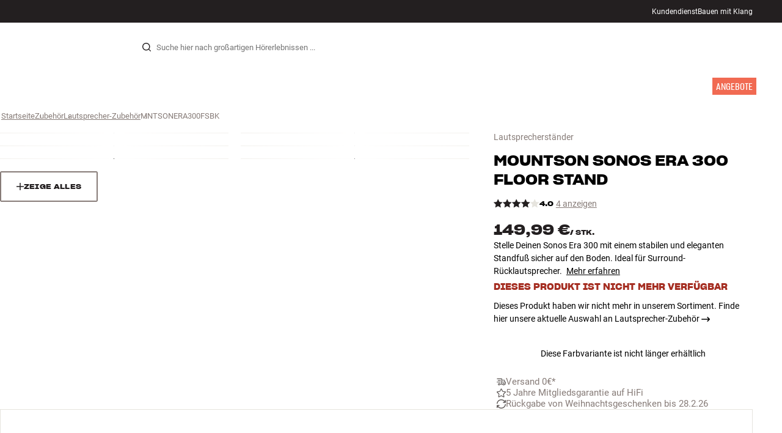

--- FILE ---
content_type: text/html
request_url: https://www.hifiklubben.de/mountson-sonos-era-300-floor-stand-wandhalterung-fur-sonos/mntsonera300fsbk/
body_size: 67678
content:
<!DOCTYPE html><html lang="de" class="no-js"><head><meta name="buildinfo" content="19936"><meta charset="utf-8"><script>if(!(document.documentMode&&document.documentMode<=11))document.documentElement.className=document.documentElement.className.replace(/no-js/, '');</script><base href="/"><link rel="apple-touch-icon" sizes="180x180" href="/assets/favicons/apple-touch-icon.png"><link rel="icon" type="image/png" sizes="32x32" href="/assets/favicons/favicon-32x32.png"><link rel="icon" type="image/png" sizes="16x16" href="/assets/favicons/favicon-16x16.png"><link rel="manifest" href="/assets/favicons/site.webmanifest"><link rel="mask-icon" href="/assets/favicons/safari-pinned-tab.svg" color="#000000"><link rel="shortcut icon" href="/assets/favicons/favicon.ico"><meta name="msapplication-TileColor" content="#231f20"><meta name="msapplication-config" content="/assets/favicons/browserconfig.xml"><meta name="theme-color" content="#231f20"><meta name="viewport" content="width=device-width,initial-scale=1,viewport-fit=cover,maximum-scale=1,user-scalable=no,interactive-widget=resizes-content"><link rel="preload" href="assets/fonts/roboto/roboto-v19-latin-regular.woff2" as="font" crossorigin="anonymous"><link rel="preload" href="assets/fonts/roboto/roboto-v20-latin-700.woff2" as="font" crossorigin="anonymous"><link rel="preload" href="assets/fonts/medium11/SharpGroteskMedium11.woff2" as="font" crossorigin="anonymous"><link rel="preload" href="assets/fonts/medium15/SharpGroteskMedium15.woff2" as="font" crossorigin="anonymous"><link rel="preload" href="assets/fonts/semibold15/SharpGroteskSmBold15.woff2" as="font" crossorigin="anonymous"><link rel="preload" href="assets/fonts/semibold23/SharpGroteskSmBold23.woff2" as="font" crossorigin="anonymous"><meta name="google-site-verification" content="o5onTQ8GeujG1JPfM06P_GaQ0OWQWy7LGqt2ifT-Des"><link rel="stylesheet" href="/dist/main.d487c3c1.css"><link data-react-helmet="true" rel="canonical" href="https://www.hifiklubben.de/mountson-sonos-era-300-floor-stand-wandhalterung-fur-sonos/mntsonera300fsbk/"/><link data-react-helmet="true" rel="preload" as="image" media="(min-width: 768px) and (-webkit-min-device-pixel-ratio: 2)" fetchPriority="high" imageSrcSet="https://images.hifiklubben.com/image/a2a74afb-97dd-4f99-836c-26653b76aa66/pdp_e/mntsonera300fs.jpg"/><link data-react-helmet="true" rel="preload" as="image" media="(min-width: 768px) and (-webkit-max-device-pixel-ratio: 1.9)" fetchPriority="high" imageSrcSet="https://images.hifiklubben.com/image/a2a74afb-97dd-4f99-836c-26653b76aa66/pdp_b/mntsonera300fs.jpg"/><link data-react-helmet="true" rel="preload" as="image" media="(max-width: 767px)" fetchPriority="high" imageSrcSet="https://images.hifiklubben.com/image/a2a74afb-97dd-4f99-836c-26653b76aa66/pdp_b/mntsonera300fs.jpg"/><meta data-react-helmet="true" name="title" content="Mountson Floor Stand for Sonos Era 300 "/><meta data-react-helmet="true" name="description" content="Stelle Deinen Sonos Era 300 mit einem stabilen und eleganten Standfuß sicher auf den Boden. Ideal für Surround-Rücklautsprecher. 5 Jahre Garantie bei HiFi Klubben. Hier mehr
"/><meta data-react-helmet="true" name="og:image" content="https://images.hifiklubben.com/image/a2a74afb-97dd-4f99-836c-26653b76aa66/pdp_d/mntsonera300fs.jpg"/><script data-react-helmet="true" >(function(w,d,s,l,i){w[l]=w[l]||[];w[l].push({"gtm.start": new Date().getTime(),event:"gtm.js"});var f=d.getElementsByTagName(s)[0],j=d.createElement(s),dl=l!="dataLayer"?"&l="+l:"";j.async=true;j.src="https://collector.hifiklubben.de/gtm.js?id="+i+dl;j.addEventListener('load',window.markGoogleAsReady);f.parentNode.insertBefore(j,f);})(window,document,"script","dataLayer","GTM-TZ5VT4C");</script><script data-react-helmet="true" type="application/ld+json">[{"@context":"https://schema.org/","@type":"Organization","name":"HiFi Klubben","url":"https://www.hifiklubben.de/","logo":"https://www.hifiklubben.de/assets/img/hifi-klubben-logo.png","contactPoint":[{"@type":"ContactPoint","contactType":"Customer service","telephone":"0800 0004670","email":"kundendienst@hifiklubben.de","hoursAvailable":["Mo undefined-undefined","Tu undefined-undefined","We undefined-undefined","Th undefined-undefined","Fr undefined-undefined","Sa undefined-undefined","Su undefined-undefined"]}]}]</script><script data-react-helmet="true" type="application/ld+json">{"@context":"https://schema.org","@type":"Product","name":"Sonos Era 300 Floor Stand","brand":{"@type":"Brand","name":"Mountson","image":"https://static.hifiklubben.com/globalassets/brands-images/mountson-logo_1000px.png?height=50"},"productID":"MNTSONERA300FSBK","sku":"MNTSONERA300FSBK","color":"Black","isSimilarTo":[],"image":[{"@type":"ImageObject","url":"https://images.hifiklubben.com/image/a2a74afb-97dd-4f99-836c-26653b76aa66"},{"@type":"ImageObject","url":"https://images.hifiklubben.com/image/7360ac45-292b-455e-bff5-9ad89b7cf2d3"},{"@type":"ImageObject","url":"https://images.hifiklubben.com/image/4278c1c5-5599-4ced-bdef-c08b21e62cb3"},{"@type":"ImageObject","url":"https://images.hifiklubben.com/image/d9fd994b-a60b-47e3-ba32-97e3a66071cf"},{"@type":"ImageObject","url":"https://images.hifiklubben.com/image/78cfc3ea-b4f0-441c-b0b6-ce4ffe6d4455"},{"@type":"ImageObject","url":"https://images.hifiklubben.com/image/813915be-3518-4919-a733-7c02a4d227da"},{"@type":"ImageObject","url":"https://images.hifiklubben.com/image/a70a07d1-128a-4210-b57b-f2ee6ba16538"},{"@type":"ImageObject","url":"https://images.hifiklubben.com/image/326394d4-3f68-4143-b613-2033ff54155e"}],"description":"Stelle Deinen Sonos Era 300 mit einem stabilen und eleganten Standfuß sicher auf den Boden. Ideal für Surround-Rücklautsprecher. ","review":{"@type":"Review","author":{"@type":"Person","name":"Ari S."},"reviewBody":"Der Mountson Premium Floor Stand für Sonos Era 300 ist ein speziell entwickelter Standfuß für die freistehende Aufstellung von Sonos Era 300. Mit diesem Ständer kannst Du den Lautsprecher frei im Wohnzimmer in einer guten Hörhöhe aufstellen, zum Beispiel für Dein Sonos Heimkino oder zum Musikhören am Esstisch.&nbsp;  Der Mountson Floor Stand for Sonos Era 300 hat ein elegantes Design und verfügt über einen stabilen Standfuß mit vier justierbaren Füßen an der Unterseite, sodass er immer sicher auf dem Boden steht. Er lässt sich schnell und einfach zusammenbauen, und das Stromkabel des Lautsprechers lässt sich diskret an der schlanken Metallsäule hochführen.  Der Mountson Premium Floor Stand für Sonos Era 300 ist in verschiedenen Farben erhältlich, passend zu Deinem Sonos Lautsprecher."},"gtin14":"5060888130959","aggregateRating":{"@type":"AggregateRating","bestRating":5,"ratingValue":4,"ratingCount":4,"reviewCount":1,"worstRating":1},"positiveNotes":{"@type":"ItemList","itemListElement":[{"@type":"ListItem","position":1,"name":"Passend für Sonos Era 300"},{"@type":"ListItem","position":2,"name":"Perfekte Hörhöhe sowohl für Musik als auch für Surround-Rücklautsprecher"},{"@type":"ListItem","position":3,"name":"Unauffällige Kabelführung"},{"@type":"ListItem","position":4,"name":"Solide Konstruktion aus Stahl"},{"@type":"ListItem","position":5,"name":"Leicht zu montieren und einzustellen"}]},"negativeNotes":{"@type":"ItemList","itemListElement":[{"@type":"ListItem","position":1,"name":"Nicht in der Höhe verstellbar"},{"@type":"ListItem","position":2,"name":"Nur für Sonos Era 300"}]},"offers":{"type":"https://schema.org/Offer","priceCurrency":"EUR","price":"149.99","url":"https://www.hifiklubben.de/mountson-sonos-era-300-floor-stand-wandhalterung-fur-sonos/mntsonera300fsbk/","availability":"https://schema.org/Discontinued","itemCondition":"NewCondition"}}</script><title data-react-helmet="true">Mountson Floor Stand for Sonos Era 300 </title><script id="CookieConsent" src="https://policy.app.cookieinformation.com/uc.js" data-gcm-enabled="false" data-culture="DE" type="text/javascript"></script>
<meta name="p:domain_verify" content="4e17a1c1c5e337dded94d57cda6629f5"/>

<script src="https://www.paypal.com/sdk/js?client-id=ARXSmQ29X_ReJktBrAjFKR2cAlfiHms4Ejd9N2ENSsjoHQ7Oa6-gdCyoIk1jqUw5HHbE8lq7ZIMFL5A1&components=messages" data-namespace="PayPalSDK"></script><link data-chunk="pdp" rel="preload" crossorigin="anonymous" as="style" href="/dist/pdp.d3f92582.css">
<link data-chunk="pdp" rel="preload" crossorigin="anonymous" as="style" href="/dist/554.182abe66.css">
<link data-chunk="pdp" rel="preload" crossorigin="anonymous" as="script" href="/dist/5020.11b36968.js">
<link data-chunk="pdp" rel="preload" crossorigin="anonymous" as="script" href="/dist/8431.02427d08.js">
<link data-chunk="pdp" rel="preload" crossorigin="anonymous" as="script" href="/dist/1606.1ceb4f38.js">
<link data-chunk="pdp" rel="preload" crossorigin="anonymous" as="script" href="/dist/554.fe843fba.js">
<link data-chunk="pdp" rel="preload" crossorigin="anonymous" as="script" href="/dist/pdp.ac7a12d6.js"><link data-chunk="pdp" rel="stylesheet" crossorigin="anonymous" href="/dist/554.182abe66.css">
<link data-chunk="pdp" rel="stylesheet" crossorigin="anonymous" href="/dist/pdp.d3f92582.css"></head><body><noscript><iframe aria-hidden="true" src="https://www.googletagmanager.com/ns.html?id=GTM-TZ5VT4C" height="0" width="0" style="display:none;visibility:hidden">Loading Google Tag Manager...</iframe></noscript><div id="root"><div class="e8c7e9d5" data-app-static="true"><a href="/mountson-sonos-era-300-floor-stand-wandhalterung-fur-sonos/mntsonera300fsbk/#app-content" class="sr-only e391bedb">Zum Inhalt wechseln</a><header data-main-page-header="true" data-visible="true" class="d8de912e ba7ca241"><div class="b2d74ce5" style="background-color:#231F20;color:#fff"><div data-page-container="true" class="c7226732 eb03a75b"><span></span><div class="e294794a dbad5b20 c3dc122f c22d5ee4 d462aadb"><a href="/kundendienst/">Kundendienst</a><a href="/inspiration/live-like-a-listener/live-like-a-listener/">Bauen mit Klang</a></div></div></div><div data-page-container="true" class="c7226732"><div class="d841e8d0" data-header-top="true"><div class="ad62c2b1 fdeaf277"><label class="a03e5e5c dc7b0ad2 da79dadf" for="static-menu-controller" aria-label="Menü"><span data-icon="Menu" aria-hidden="true" class="svg-icon a14b4f30 e8b7e522"><svg><use xlink:href="#icon-menu"></use></svg></span><span class="f52d90bc">Menü</span></label><button type="button" class="a03e5e5c dc7b0ad2 c5bc6584" aria-label="Menü"><span data-icon="Menu" aria-hidden="true" class="svg-icon a14b4f30 e8b7e522"><svg><use xlink:href="#icon-menu"></use></svg></span><span class="f52d90bc">Menü</span></button></div><div class="e6e84559"><a href="/" class="ddde099a" title="Zur Startseite"><span data-icon="Logo" aria-hidden="true" class="svg-icon a14b4f30 db994f86"><svg><use xlink:href="#icon-logo"></use></svg></span></a></div><div data-focus-guard="true" tabindex="-1" style="width:1px;height:0px;padding:0;overflow:hidden;position:fixed;top:1px;left:1px"></div><div data-focus-lock-disabled="disabled" class="search-wrapper ad0ded5f"><form class="b32e52de"><div class="d130ba22"><button class="d334b7bf" type="submit" title="Suche" aria-hidden="true" tabindex="-1"><span data-icon="Search" aria-hidden="true" class="svg-icon a14b4f30"><svg><use xlink:href="#icon-search"></use></svg></span></button><input class="ee1db0b5 e3f9fb04" aria-label="Suche nach:" type="search" autoCorrect="off" spellCheck="false" autoComplete="off" placeholder="Suche hier nach großartigen Hörerlebnissen ..." maxLength="200" value=""/></div></form></div><div data-focus-guard="true" tabindex="-1" style="width:1px;height:0px;padding:0;overflow:hidden;position:fixed;top:1px;left:1px"></div><div class="cde0c326 fdeaf277"><a href="/store-finden/" class="a03e5e5c dc7b0ad2" aria-label="Store finden"><span data-icon="Mappin" aria-hidden="true" class="svg-icon a14b4f30 e8b7e522"><svg><use xlink:href="#icon-mappin"></use></svg></span><span class="f52d90bc">Store finden</span></a><button type="button" class="a03e5e5c dc7b0ad2" aria-label="Anmelden"><span data-icon="Person" aria-hidden="true" class="svg-icon a14b4f30 e8b7e522"><svg><use xlink:href="#icon-person"></use></svg></span><span class="f52d90bc">Anmelden</span></button><dialog class="e4cbb6ce f5ebe82c e96213af"><div class="f086e46a" data-modal-content="true"><div data-modal-header="true"><div class="e294794a faf7d934 d1c550c9 e284adae" data-modal-title="true"></div><button class="d3158873 f3c712b7" type="button" data-modal-close="true"><span data-icon="Cross" aria-hidden="true" class="svg-icon a14b4f30"><svg><use xlink:href="#icon-cross"></use></svg></span></button></div><div data-modal-main="true"></div></div></dialog><a href="/checkout/basket/" class="a03e5e5c dc7b0ad2" aria-label="Warenkorb" id="header-mini-basket"><span data-icon="Bag" aria-hidden="true" class="svg-icon a14b4f30 e8b7e522"><svg><use xlink:href="#icon-bag"></use></svg></span><span class="f52d90bc">Warenkorb</span><span class="a3ee3804 ced38f30" data-count="0">1<span class="f4205441"></span></span></a></div></div></div><div class="f5d2a1d6"><div data-page-container="true" class="c7226732"><div class="e45639a7"><div class="fe97007b"><a href="/" class="ddde099a b20445ea" title="Zur Startseite"><span data-icon="Logo" aria-hidden="true" class="svg-icon a14b4f30 db994f86"><svg><use xlink:href="#icon-logo"></use></svg></span></a><button class="f769315f" type="button"><span data-icon="ArrowLeft" aria-hidden="true" class="svg-icon a14b4f30"><svg><use xlink:href="#icon-arrow-left"></use></svg></span></button></div><div class="a64bc6bb"></div><button class="fc42bb25" type="button"><span data-icon="Cross" aria-hidden="true" class="svg-icon a14b4f30"><svg><use xlink:href="#icon-cross"></use></svg></span></button></div><div class="b21b3d25"><ul class="ff32e247"><li><a href="/hifi-radio/" class="a9004664" data-active="false" id="56021btn"><div class="cd316b73 dbc2add4"><picture style="padding-top:100%" class="a3e9ccd9"><img alt="" src="https://static.hifiklubben.com/globalassets/listview-images/01-stereo-hifi/hifi_radio.jpg?width=100" loading="lazy" width="100" height="100" data-image-image="true" class="bf7095ef a4a66411 a5087070 b3a410fc bc8539c7"/></picture></div><span class="e5492ed6 ce84f9a6" data-outlet-related="false">Hi-Fi </span><span data-icon="ArrowRight" aria-hidden="true" class="svg-icon a14b4f30 ec829eb0"><svg><use xlink:href="#icon-arrow-right"></use></svg></span></a></li><li><a href="/lautsprecher/" class="a9004664" data-active="false" id="56087btn"><div class="cd316b73 dbc2add4"><picture style="padding-top:100%" class="a3e9ccd9"><img alt="" src="https://static.hifiklubben.com/globalassets/listview-images/02-speakers/active_speakers.jpg?width=100" loading="lazy" width="100" height="100" data-image-image="true" class="bf7095ef a4a66411 a5087070 b3a410fc bc8539c7"/></picture></div><span class="e5492ed6 ce84f9a6" data-outlet-related="false">Lautsprecher</span><span data-icon="ArrowRight" aria-hidden="true" class="svg-icon a14b4f30 ec829eb0"><svg><use xlink:href="#icon-arrow-right"></use></svg></span></a></li><li><a href="/plattenspieler/" class="a9004664" data-active="false" id="166148btn"><div class="cd316b73 dbc2add4"><picture style="padding-top:100%" class="a3e9ccd9"><img alt="" src="https://static.hifiklubben.com/globalassets/listview-images/03-turntables/turntables_v2.jpg?width=100" loading="lazy" width="100" height="100" data-image-image="true" class="bf7095ef a4a66411 a5087070 b3a410fc bc8539c7"/></picture></div><span class="e5492ed6 ce84f9a6" data-outlet-related="false">Plattenspieler</span><span data-icon="ArrowRight" aria-hidden="true" class="svg-icon a14b4f30 ec829eb0"><svg><use xlink:href="#icon-arrow-right"></use></svg></span></a></li><li><a href="/kopfhoerer/" class="a9004664" data-active="false" id="56088btn"><div class="cd316b73 dbc2add4"><picture style="padding-top:100%" class="a3e9ccd9"><img alt="" src="https://static.hifiklubben.com/globalassets/listview-images/04-headphones/over_ear_headphones.jpg?width=100" loading="lazy" width="100" height="100" data-image-image="true" class="bf7095ef a4a66411 a5087070 b3a410fc bc8539c7"/></picture></div><span class="e5492ed6 ce84f9a6" data-outlet-related="false">Kopfhörer</span><span data-icon="ArrowRight" aria-hidden="true" class="svg-icon a14b4f30 ec829eb0"><svg><use xlink:href="#icon-arrow-right"></use></svg></span></a></li><li><a href="/surround/" class="a9004664" data-active="false" id="194893btn"><div class="cd316b73 dbc2add4"><picture style="padding-top:100%" class="a3e9ccd9"><img alt="" src="https://static.hifiklubben.com/contentassets/c18787cf58e049a39fe860fd0610e4ef/solution-8_dalioberonon1loa_dalioberon5loa_dalioberonvokalloa_dalisube9fwh_denavrx1600hbk.jpg?width=100" loading="lazy" width="100" height="100" data-image-image="true" class="bf7095ef a4a66411 a5087070 b3a410fc bc8539c7"/></picture></div><span class="e5492ed6 ce84f9a6" data-outlet-related="false">Surround</span><span data-icon="ArrowRight" aria-hidden="true" class="svg-icon a14b4f30 ec829eb0"><svg><use xlink:href="#icon-arrow-right"></use></svg></span></a></li><li><a href="/tv/" class="a9004664" data-active="false" id="56090btn"><div class="cd316b73 dbc2add4"><picture style="padding-top:100%" class="a3e9ccd9"><img alt="" src="https://static.hifiklubben.com/globalassets/listview-images/05-cinema/tvs.jpg?width=100" loading="lazy" width="100" height="100" data-image-image="true" class="bf7095ef a4a66411 a5087070 b3a410fc bc8539c7"/></picture></div><span class="e5492ed6 ce84f9a6" data-outlet-related="false">TV </span><span data-icon="ArrowRight" aria-hidden="true" class="svg-icon a14b4f30 ec829eb0"><svg><use xlink:href="#icon-arrow-right"></use></svg></span></a></li><li><a href="/komplettlosungen/" class="a9004664" data-active="false" id="194894btn"><div class="cd316b73 dbc2add4"><picture style="padding-top:100%" class="a3e9ccd9"><img alt="" src="https://static.hifiklubben.com/contentassets/ca227b74e7124a698cf310de6bb08666/argtt3bk_argfortea4mk2bk.jpg?width=100" loading="lazy" width="100" height="100" data-image-image="true" class="bf7095ef a4a66411 a5087070 b3a410fc bc8539c7"/></picture></div><span class="e5492ed6 ce84f9a6" data-outlet-related="false">Systeme</span><span data-icon="ArrowRight" aria-hidden="true" class="svg-icon a14b4f30 ec829eb0"><svg><use xlink:href="#icon-arrow-right"></use></svg></span></a></li><li><a href="/kabel/" class="a9004664" data-active="false" id="69925btn"><div class="cd316b73 dbc2add4"><picture style="padding-top:100%" class="a3e9ccd9"><img alt="" src="https://static.hifiklubben.com/globalassets/listview-images/06-cables/speaker_cables.jpg?width=100" loading="lazy" width="100" height="100" data-image-image="true" class="bf7095ef a4a66411 a5087070 b3a410fc bc8539c7"/></picture></div><span class="e5492ed6 ce84f9a6" data-outlet-related="false">Kabel</span><span data-icon="ArrowRight" aria-hidden="true" class="svg-icon a14b4f30 ec829eb0"><svg><use xlink:href="#icon-arrow-right"></use></svg></span></a></li><li><a href="/zubehor/" class="a9004664" data-active="false" id="56091btn"><div class="cd316b73 dbc2add4"><picture style="padding-top:100%" class="a3e9ccd9"><img alt="" src="https://static.hifiklubben.com/globalassets/listview-images/07-accessories/speaker_accessories.jpg?width=100" loading="lazy" width="100" height="100" data-image-image="true" class="bf7095ef a4a66411 a5087070 b3a410fc bc8539c7"/></picture></div><span class="e5492ed6 ce84f9a6" data-outlet-related="false">Zubehör</span><span data-icon="ArrowRight" aria-hidden="true" class="svg-icon a14b4f30 ec829eb0"><svg><use xlink:href="#icon-arrow-right"></use></svg></span></a></li></ul><ul class="ff32e247"><li><a href="/inspiration/" class="a9004664" data-hide-image="false" data-active="false" id="56093btn"><div class="cd316b73 dbc2add4"><picture style="padding-top:100%" class="a3e9ccd9"><img alt="" src="https://static.hifiklubben.com/globalassets/listview-images/other/inspiration_listview.jpg?width=100" loading="lazy" width="100" height="100" data-image-image="true" class="bf7095ef a4a66411 a5087070 b3a410fc bc8539c7"/></picture></div><span class="d9e7f611 e5492ed6 ce84f9a6 dc7b0ad2" data-outlet-related="false">Inspiration</span></a></li><li><a href="/marken/" class="a9004664" data-hide-image="false" data-active="false" id="56092btn"><div class="cd316b73 dbc2add4"><picture style="padding-top:100%" class="a3e9ccd9"><img alt="" src="https://static.hifiklubben.com/globalassets/listview-images/08-brands/400x400_other_brands.jpg?width=100" loading="lazy" width="100" height="100" data-image-image="true" class="bf7095ef a4a66411 a5087070 b3a410fc bc8539c7"/></picture></div><span class="d9e7f611 e5492ed6 ce84f9a6 dc7b0ad2" data-outlet-related="false">Marken</span><span data-icon="ArrowRight" aria-hidden="true" class="svg-icon a14b4f30 ec829eb0"><svg><use xlink:href="#icon-arrow-right"></use></svg></span></a></li><li><a href="/neuheiten/" class="a9004664" data-hide-image="false" data-active="false" id="72829btn"><div class="cd316b73 dbc2add4"><picture style="padding-top:100%" class="a3e9ccd9"><img alt="" src="https://static.hifiklubben.com/contentassets/36d93228e4fb4236810424f2b085def9/blsound.jpg?width=100" loading="lazy" width="100" height="100" data-image-image="true" class="bf7095ef a4a66411 a5087070 b3a410fc bc8539c7"/></picture></div><span class="d9e7f611 e5492ed6 ce84f9a6 dc7b0ad2" data-outlet-related="false">Neuheiten</span></a></li><li><a href="/angebote/" class="a9004664" data-hide-image="false" data-active="false" id="56094btn"><div class="cd316b73 dbc2add4"><picture style="padding-top:100%" class="a3e9ccd9"><img alt="" src="https://static.hifiklubben.com/globalassets/listview-images/other/offers_2.png?width=100" loading="lazy" width="100" height="100" data-image-image="true" class="bf7095ef a4a66411 a5087070 b3a410fc bc8539c7"/></picture></div><span class="d9e7f611 e5492ed6 ce84f9a6 dc7b0ad2" data-outlet-related="true">Angebote</span></a></li></ul><div class="e61c3f80" style="opacity:0"></div><ul class="d3b5b8eb"><li><a href="/store-finden/" class="ae06aa80" title="Store finden"><span data-icon="Mappin" aria-hidden="true" class="svg-icon a14b4f30"><svg><use xlink:href="#icon-mappin"></use></svg></span><span class="e294794a f67351a3">Store Finden</span></a></li><li><a href="/kundendienst/" class="ae06aa80" title="Kundendienst und support"><span data-icon="Headset" aria-hidden="true" class="svg-icon a14b4f30"><svg><use xlink:href="#icon-headset"></use></svg></span><span class="e294794a f67351a3">Kundendienst</span></a></li><li><a href="/" class="ae06aa80" title="Mein Profil"><span data-icon="Person" aria-hidden="true" class="svg-icon a14b4f30"><svg><use xlink:href="#icon-person"></use></svg></span><span class="e294794a f67351a3">Anmelden</span></a></li><a href="/kundendienst/" class="ae06aa80"><span class="e294794a f67351a3">Kundendienst</span></a><a href="/inspiration/live-like-a-listener/live-like-a-listener/" class="ae06aa80"><span class="e294794a f67351a3">Bauen mit Klang</span></a></ul></div></div><dialog class="e302f7d2"><div data-page-container="true" class="c7226732 a69111d0"><div><header class="da7693ec"><h3 class="e294794a b7e0ff6f ce88ab60 e284adae"></h3></header><div class="f4bb6e7a"></div></div><div><div></div></div></div></dialog></div></header><main class="a72f7d06" id="app-content"><article><div class="fcbcd96c"><div data-page-container="true" class="c7226732 bdc08440"><ul class="a4f2f1fa"><li class="eb06ccd9"><a href="/" title="Startseite">Startseite</a><span class="a227ebf2">›</span></li><li class="eb06ccd9"><a href="/zubehor/" title="Zubehör">Zubehör</a><span class="a227ebf2">›</span></li><li class="eb06ccd9"><a href="/zubehor/lautsprecher-zubehor/" title="Lautsprecher-Zubehör">Lautsprecher-Zubehör</a><span class="a227ebf2">›</span></li><li class="eb06ccd9">MNTSONERA300FSBK</li></ul></div></div><div class="ef2a34c4"><div data-page-container="true" class="c7226732"><div class="a897dac4" id="product-page-info"><header><section class="e3f3a774"><a href="/zubehor/lautsprecher-zubehor/" class="e294794a f0ca7b1d e0c728b4 c22d5ee4 f67351a3 eea189ff">Lautsprecherständer</a><div class="e8d20271"><h1 class="e294794a e79f0d14 b807a937 e284adae">Mountson<!-- --> <!-- -->Sonos Era 300 Floor Stand</h1></div><div class="b0ec380d"><div class="a006818e"><div class="bff5a6cd"><div class="cb57da8b"><span data-icon="StarSharp" aria-hidden="true" class="svg-icon a14b4f30 eb01cab7"><svg><use xlink:href="#icon-star-sharp"></use></svg></span></div><div class="cb57da8b"><span data-icon="StarSharp" aria-hidden="true" class="svg-icon a14b4f30 eb01cab7"><svg><use xlink:href="#icon-star-sharp"></use></svg></span></div><div class="cb57da8b"><span data-icon="StarSharp" aria-hidden="true" class="svg-icon a14b4f30 eb01cab7"><svg><use xlink:href="#icon-star-sharp"></use></svg></span></div><div class="cb57da8b"><span data-icon="StarSharp" aria-hidden="true" class="svg-icon a14b4f30 eb01cab7"><svg><use xlink:href="#icon-star-sharp"></use></svg></span></div><div class="cb57da8b"><span data-icon="StarSharp" aria-hidden="true" class="svg-icon a14b4f30 eb01cab7 d7fc56f8"><svg><use xlink:href="#icon-star-sharp"></use></svg></span></div></div></div><div class="e294794a afa435e4 f8a7e252 e284adae">4.0</div><a class="b4236018" href="/mountson-sonos-era-300-floor-stand-wandhalterung-fur-sonos/mntsonera300fsbk/#ratings">4 anzeigen</a></div></section></header><main><div class="f948489b"><ul class="e3cf5b3b"><li class="c3914f2c"><button class="a378a5e2" type="button" aria-label="Sonos Era 300 Floor Stand 1"><div class="cd316b73 d6f4cd12"><picture style="padding-top:117.7%" class="a3e9ccd9"><source srcSet="https://images.hifiklubben.com/image/a2a74afb-97dd-4f99-836c-26653b76aa66/pdp_b/mntsonera300fs.jpg 1x, https://images.hifiklubben.com/image/a2a74afb-97dd-4f99-836c-26653b76aa66/pdp_e/mntsonera300fs.jpg 2x" media="(min-width: 768px)"/><source srcSet="https://images.hifiklubben.com/image/a2a74afb-97dd-4f99-836c-26653b76aa66/pdp_b/mntsonera300fs.jpg"/><img alt="" src="https://images.hifiklubben.com/image/a2a74afb-97dd-4f99-836c-26653b76aa66/pdp_e/mntsonera300fs.jpg" loading="eager" data-image-image="true" fetchPriority="high" class="bf7095ef a4a66411 a5087070 b3a410fc bc8539c7"/></picture></div></button></li><li class="c3914f2c"><button class="a378a5e2" type="button" aria-label="Sonos Era 300 Floor Stand 2"><div class="cd316b73 d6f4cd12"><picture style="padding-top:117.7%" class="a3e9ccd9"><source srcSet="https://images.hifiklubben.com/image/7360ac45-292b-455e-bff5-9ad89b7cf2d3/pdp_b/mntsonera300fs.jpg 1x, https://images.hifiklubben.com/image/7360ac45-292b-455e-bff5-9ad89b7cf2d3/pdp_e/mntsonera300fs.jpg 2x" media="(min-width: 768px)"/><source srcSet="https://images.hifiklubben.com/image/7360ac45-292b-455e-bff5-9ad89b7cf2d3/pdp_b/mntsonera300fs.jpg"/><img alt="" src="https://images.hifiklubben.com/image/7360ac45-292b-455e-bff5-9ad89b7cf2d3/pdp_e/mntsonera300fs.jpg" loading="lazy" data-image-image="true" class="bf7095ef a4a66411 a5087070 b3a410fc bc8539c7"/></picture></div></button></li><li class="c3914f2c"><button class="a378a5e2" type="button" aria-label="Sonos Era 300 Floor Stand 3"><div class="cd316b73 d6f4cd12"><picture style="padding-top:117.7%" class="a3e9ccd9"><source srcSet="https://images.hifiklubben.com/image/4278c1c5-5599-4ced-bdef-c08b21e62cb3/pdp_b/mntsonera300fs.jpg 1x, https://images.hifiklubben.com/image/4278c1c5-5599-4ced-bdef-c08b21e62cb3/pdp_e/mntsonera300fs.jpg 2x" media="(min-width: 768px)"/><source srcSet="https://images.hifiklubben.com/image/4278c1c5-5599-4ced-bdef-c08b21e62cb3/pdp_b/mntsonera300fs.jpg"/><img alt="" src="https://images.hifiklubben.com/image/4278c1c5-5599-4ced-bdef-c08b21e62cb3/pdp_e/mntsonera300fs.jpg" loading="lazy" data-image-image="true" class="bf7095ef a4a66411 a5087070 b3a410fc bc8539c7"/></picture></div></button></li><li class="c3914f2c"><button class="a378a5e2" type="button" aria-label="Sonos Era 300 Floor Stand 4"><div class="cd316b73 d6f4cd12"><picture style="padding-top:117.7%" class="a3e9ccd9"><source srcSet="https://images.hifiklubben.com/image/d9fd994b-a60b-47e3-ba32-97e3a66071cf/pdp_b/mntsonera300fs.jpg 1x, https://images.hifiklubben.com/image/d9fd994b-a60b-47e3-ba32-97e3a66071cf/pdp_e/mntsonera300fs.jpg 2x" media="(min-width: 768px)"/><source srcSet="https://images.hifiklubben.com/image/d9fd994b-a60b-47e3-ba32-97e3a66071cf/pdp_b/mntsonera300fs.jpg"/><img alt="" src="https://images.hifiklubben.com/image/d9fd994b-a60b-47e3-ba32-97e3a66071cf/pdp_e/mntsonera300fs.jpg" loading="lazy" data-image-image="true" class="bf7095ef a4a66411 a5087070 b3a410fc bc8539c7"/></picture></div></button></li><li class="c3914f2c"><button class="a378a5e2" type="button" aria-label="Sonos Era 300 Floor Stand 5"><div class="cd316b73 d6f4cd12"><picture style="padding-top:117.7%" class="a3e9ccd9"><source srcSet="https://images.hifiklubben.com/image/78cfc3ea-b4f0-441c-b0b6-ce4ffe6d4455/pdp_b/mntsonera300fs.jpg 1x, https://images.hifiklubben.com/image/78cfc3ea-b4f0-441c-b0b6-ce4ffe6d4455/pdp_e/mntsonera300fs.jpg 2x" media="(min-width: 768px)"/><source srcSet="https://images.hifiklubben.com/image/78cfc3ea-b4f0-441c-b0b6-ce4ffe6d4455/pdp_b/mntsonera300fs.jpg"/><img alt="" src="https://images.hifiklubben.com/image/78cfc3ea-b4f0-441c-b0b6-ce4ffe6d4455/pdp_e/mntsonera300fs.jpg" loading="lazy" data-image-image="true" class="bf7095ef a4a66411 a5087070 b3a410fc bc8539c7"/></picture></div></button></li><li class="c3914f2c"><button class="a378a5e2" type="button" aria-label="Sonos Era 300 Floor Stand 6"><div class="cd316b73 d6f4cd12"><picture style="padding-top:117.7%" class="a3e9ccd9"><source srcSet="https://images.hifiklubben.com/image/813915be-3518-4919-a733-7c02a4d227da/pdp_b/mntsonera300fs.jpg 1x, https://images.hifiklubben.com/image/813915be-3518-4919-a733-7c02a4d227da/pdp_e/mntsonera300fs.jpg 2x" media="(min-width: 768px)"/><source srcSet="https://images.hifiklubben.com/image/813915be-3518-4919-a733-7c02a4d227da/pdp_b/mntsonera300fs.jpg"/><img alt="" src="https://images.hifiklubben.com/image/813915be-3518-4919-a733-7c02a4d227da/pdp_e/mntsonera300fs.jpg" loading="lazy" data-image-image="true" class="bf7095ef a4a66411 a5087070 b3a410fc bc8539c7"/></picture></div></button></li></ul><button type="button" class="a5ba5f87 a21f4875 b3b54f97 dc7b0ad2 f69708be"><span class="a2c4b4b0"><span class="abf8ea5e"><span data-icon="Plus" aria-hidden="true" class="svg-icon a14b4f30"><svg><use xlink:href="#icon-plus"></use></svg></span>Zeige alles</span></span></button></div></main><aside><div class="d0f9f7f5"><div class="fb47295a"><div class="a9d19188"><div><div class="ec38a40d ff65d12b"><span class="e294794a e79f0d14 b807a937 e284adae c9af8a3b">149,99 €</span><span class="e294794a afa435e4 f8a7e252 e284adae c9af8a3b">/ <!-- -->Stk.</span></div></div></div></div><div class="e294794a e379b756 e9fcb041 c22d5ee4">Stelle Deinen Sonos Era 300 mit einem stabilen und eleganten Standfuß sicher auf den Boden. Ideal für Surround-Rücklautsprecher. <a class="bc646049" href="/mountson-sonos-era-300-floor-stand-wandhalterung-fur-sonos/mntsonera300fsbk/#description">Mehr erfahren</a></div><aside class="f13c3965"><div class="e294794a b7e0ff6f ce88ab60 e284adae ff51bea5">DIESES PRODUKT IST NICHT MEHR VERFÜGBAR</div><p><a href="/zubehor/lautsprecher-zubehor/" class="d3158873 c1a365f8">Dieses Produkt haben wir nicht mehr in unserem Sortiment. Finde hier unsere aktuelle Auswahl an Lautsprecher-Zubehör<!-- --> <span data-icon="ArrowRight" aria-hidden="true" class="svg-icon a14b4f30"><svg><use xlink:href="#icon-arrow-right"></use></svg></span></a></p></aside></div><div class="ea4cedd4"><p style="text-align:center">Diese Farbvariante ist nicht länger erhältlich</p></div><div><div class="f389f85a e284adae"></div><ul class="e099363b"><li><a href="/kundendienst/bestellung-und-versand/" class="b9835a49"><span class="d4ed7b0e" style="--hifi-selling-point-icon-width:15px"><picture class="a3e9ccd9 a486ef3f"><img alt="" src="https://static.hifiklubben.com/globalassets/ui/usp/pictograms/fragt_grey.svg" loading="lazy" data-image-image="true" class="bf7095ef"/></picture></span><span class="aa2e0f96">Versand 0€*</span></a></li><li><a href="/kundendienst/garantie/" class="b9835a49"><span class="d4ed7b0e" style="--hifi-selling-point-icon-width:15px"><picture class="a3e9ccd9 a486ef3f"><img alt="" src="https://static.hifiklubben.com/globalassets/ui/usp/pictograms/garanti_grey.svg" loading="lazy" data-image-image="true" class="bf7095ef"/></picture></span><span class="aa2e0f96">5 Jahre Mitgliedsgarantie auf HiFi</span></a></li><li><a href="https://www.hifiklubben.de/kundendienst/widerruf-reklamation/" class="b9835a49" rel="noopener"><span class="d4ed7b0e" style="--hifi-selling-point-icon-width:15px"><picture class="a3e9ccd9 a486ef3f"><img alt="" src="https://static.hifiklubben.com/globalassets/ui/usp/pictograms/buy-try_grey.svg" loading="lazy" data-image-image="true" class="bf7095ef"/></picture></span><span class="aa2e0f96">Rückgabe von Weihnachtsgeschenken bis 28.2.26</span></a></li></ul></div><div></div></aside></div></div><div data-page-container="true" class="c7226732"><div class="b12ccb89"><div class="bb18b10e"><div><h4 class="c2927bf0 e284adae">Vorteile</h4><ul class="a9396921 ffb49185 c6e74a1e"><li class="fc8cbcb0 e9fcb041 c22d5ee4"><span data-icon="Plus" aria-hidden="true" class="svg-icon a14b4f30"><svg><use xlink:href="#icon-plus"></use></svg></span><span>Passend für Sonos Era 300</span></li><li class="fc8cbcb0 e9fcb041 c22d5ee4"><span data-icon="Plus" aria-hidden="true" class="svg-icon a14b4f30"><svg><use xlink:href="#icon-plus"></use></svg></span><span>Perfekte Hörhöhe sowohl für Musik als auch für Surround-Rücklautsprecher</span></li><li class="fc8cbcb0 e9fcb041 c22d5ee4"><span data-icon="Plus" aria-hidden="true" class="svg-icon a14b4f30"><svg><use xlink:href="#icon-plus"></use></svg></span><span>Unauffällige Kabelführung</span></li><li class="fc8cbcb0 e9fcb041 c22d5ee4"><span data-icon="Plus" aria-hidden="true" class="svg-icon a14b4f30"><svg><use xlink:href="#icon-plus"></use></svg></span><span>Solide Konstruktion aus Stahl</span></li><li class="fc8cbcb0 e9fcb041 c22d5ee4"><span data-icon="Plus" aria-hidden="true" class="svg-icon a14b4f30"><svg><use xlink:href="#icon-plus"></use></svg></span><span>Leicht zu montieren und einzustellen</span></li></ul><button class="c233dfd2" type="button">Zeige alle Vorteile</button></div><div><h4 class="c2927bf0 e284adae">Beschränkungen</h4><ul class="a9396921 c6e74a1e"><li class="fc8cbcb0 e9fcb041 c22d5ee4"><span data-icon="Minus" aria-hidden="true" class="svg-icon a14b4f30"><svg><use xlink:href="#icon-minus"></use></svg></span><span>Nicht in der Höhe verstellbar</span></li><li class="fc8cbcb0 e9fcb041 c22d5ee4"><span data-icon="Minus" aria-hidden="true" class="svg-icon a14b4f30"><svg><use xlink:href="#icon-minus"></use></svg></span><span>Nur für Sonos Era 300</span></li></ul></div></div><button class="c312b44d" type="button">Zeige alle Vor- und Nachteile</button><a href="/experten/expert/1098" class="add0f125"><picture class="a3e9ccd9 a486ef3f d3105d65"><img alt="Ari S." src="https://www.hifi.academy/_customerFiles/hifi_academy/documents/9AF8E59E-F323-4E37-8331-67698A3A0CCB.jpg?width=140&amp;height=140" loading="lazy" data-image-image="true" class="bf7095ef"/></picture><div class="e49d2ffb"><div class="e294794a b7e0ff6f ce88ab60 e284adae">Ari S.</div><p class="c75e1bce e9fcb041 c22d5ee4">Bremen</p></div></a></div></div><section><div data-page-container="true" class="c7226732 f96fcb38"><div class="ef2d3a25" id="description"><button class="ceaf197e e5f3e425" aria-expanded="true" id="acc-description-header" aria-controls="acc-description-panel" type="button"><span class="e294794a b7e0ff6f ce88ab60 e284adae" data-header-content="true"><span class="a97f87e0">Beschreibung</span></span><span class="b71889f2 e2ff1af7" data-collapse-icon="true"><span data-icon="ArrowHeadDown" aria-hidden="true" class="svg-icon a14b4f30"><svg><use xlink:href="#icon-arrow-head-down"></use></svg></span></span></button><div class="ca5bd3a6 e2ff1af7" aria-hidden="false" role="region" id="acc-description-panel" aria-labelledby="acc-description-header"><div><span class="a5431fe2"><div class="f1a525ad"><div class="b50bc6d5"><div class="d3d758ee c9a932f7"><h3 class="e294794a faf7d934 d1c550c9 e284adae">Mountson Floor Stand for Sonos Era 300 – stabiler, eleganter Standfuß für Sonos Era 300</h3><div class="rte eeaf94be d4e4b972"><p>Der Mountson Premium Floor Stand für Sonos Era 300 ist ein speziell entwickelter Standfuß für die freistehende Aufstellung von Sonos Era 300. Mit diesem Ständer kannst Du den Lautsprecher frei im Wohnzimmer in einer guten Hörhöhe aufstellen, zum Beispiel für Dein Sonos Heimkino oder zum Musikhören am Esstisch.&nbsp;</p><p>Der Mountson Floor Stand for Sonos Era 300 hat ein elegantes Design und verfügt über einen stabilen Standfuß mit vier justierbaren Füßen an der Unterseite, sodass er immer sicher auf dem Boden steht. Er lässt sich schnell und einfach zusammenbauen, und das Stromkabel des Lautsprechers lässt sich diskret an der schlanken Metallsäule hochführen.</p><p>Der Mountson Premium Floor Stand für Sonos Era 300 ist in verschiedenen Farben erhältlich, passend zu Deinem Sonos Lautsprecher.</p></div><a href="/marken/mountson/" class="ae52a810">Mehr von Mountson</a></div><button class="e6d89fd9" type="button">Erfahre mehr</button></div></div></span></div></div></div><div class="ef2d3a25" id="specifications"><button class="ceaf197e e5f3e425" aria-expanded="false" id="acc-specifications-header" aria-controls="acc-specifications-panel" type="button"><span class="e294794a b7e0ff6f ce88ab60 e284adae" data-header-content="true"><span class="a97f87e0">Technische Daten</span></span><span class="b71889f2" data-collapse-icon="true"><span data-icon="ArrowHeadDown" aria-hidden="true" class="svg-icon a14b4f30"><svg><use xlink:href="#icon-arrow-head-down"></use></svg></span></span></button><div class="ca5bd3a6" aria-hidden="true" role="region" id="acc-specifications-panel" aria-labelledby="acc-specifications-header"><div><span class="a5431fe2"><div class="f1a525ad"><div class="cb391f79"><div><h4 class="e294794a b5b2b6e1 e86a0ca3 e284adae">Leistung</h4><div class="e2a40152"><table class="ebb5f443"><tbody><tr><th>Erweiterungskabel enthalten</th><td>Nein</td></tr><tr><th>Frequency range (-3dB)</th><td>- Hz (% THD)</td></tr><tr><th>Frequenzbereich (-6dB)</th><td>- Hz (% THD)</td></tr></tbody></table></div></div><div><h4 class="e294794a b5b2b6e1 e86a0ca3 e284adae">Maße und Design</h4><div class="e2a40152"><table class="ebb5f443"><tbody><tr><th>Farbe</th><td>Schwarz</td></tr><tr><th>Gewicht (kg)</th><td>0</td></tr><tr><th>Breite (cm)</th><td>32</td></tr><tr><th>Höhe (cm)</th><td>66,8</td></tr><tr><th>Tiefe (cm)</th><td>24,5</td></tr><tr><th>Höhe der Verpackung (cm)</th><td>10</td></tr><tr><th>Länge der Verpackung (cm)</th><td>69</td></tr><tr><th>Gewicht der Verpackung (kg)</th><td>4,6</td></tr><tr><th>Breite der Verpackung (cm)</th><td>27</td></tr></tbody></table></div></div><div><h4 class="e294794a b5b2b6e1 e86a0ca3 e284adae">Allgemeine Merkmale</h4><div class="e2a40152"><table class="b5324f47 ebb5f443"><tbody><tr><td>Standfuß für Sonos Era 300</td></tr><tr><td>Unauffällige Kabelführung</td></tr><tr><td>Solide Konstruktion aus Stahl</td></tr><tr><td>Verstellbare Polymerfüße</td></tr></tbody></table></div></div></div></div></span></div></div></div><div class="ef2d3a25" id="ratings"><button class="ceaf197e e5f3e425" aria-expanded="false" id="acc-ratings-header" aria-controls="acc-ratings-panel" type="button"><span class="e294794a b7e0ff6f ce88ab60 e284adae" data-header-content="true"><span class="a97f87e0"><div class="c3252ee6"><span>Bewertungen </span><div class="a006818e f0ed1860"><div class="bff5a6cd"><div class="cb57da8b"><span data-icon="StarSharp" aria-hidden="true" class="svg-icon a14b4f30 eb01cab7"><svg><use xlink:href="#icon-star-sharp"></use></svg></span></div><div class="cb57da8b"><span data-icon="StarSharp" aria-hidden="true" class="svg-icon a14b4f30 eb01cab7"><svg><use xlink:href="#icon-star-sharp"></use></svg></span></div><div class="cb57da8b"><span data-icon="StarSharp" aria-hidden="true" class="svg-icon a14b4f30 eb01cab7"><svg><use xlink:href="#icon-star-sharp"></use></svg></span></div><div class="cb57da8b"><span data-icon="StarSharp" aria-hidden="true" class="svg-icon a14b4f30 eb01cab7"><svg><use xlink:href="#icon-star-sharp"></use></svg></span></div><div class="cb57da8b"><span data-icon="StarSharp" aria-hidden="true" class="svg-icon a14b4f30 eb01cab7 d7fc56f8"><svg><use xlink:href="#icon-star-sharp"></use></svg></span></div></div></div><span class="a779dff1 e284adae">4.0</span><div class="e294794a e379b756 e9fcb041 c22d5ee4"><span class="u-hide-below-tablet">4 anzeigen</span><span class="u-hide-tablet-up">(<!-- -->4<!-- -->)</span></div></div></span></span><span class="b71889f2" data-collapse-icon="true"><span data-icon="ArrowHeadDown" aria-hidden="true" class="svg-icon a14b4f30"><svg><use xlink:href="#icon-arrow-head-down"></use></svg></span></span></button><div class="ca5bd3a6" aria-hidden="true" role="region" id="acc-ratings-panel" aria-labelledby="acc-ratings-header"><div><span class="a5431fe2"><div class="f1a525ad"><div class="a8de8a16"><div class="b643714b"><div class="e294794a c24783bb eecb7059 e284adae">4.0</div><div class="a006818e"><div class="bff5a6cd"><div class="cb57da8b"><span data-icon="StarSharp" aria-hidden="true" class="svg-icon a14b4f30 eb01cab7"><svg><use xlink:href="#icon-star-sharp"></use></svg></span></div><div class="cb57da8b"><span data-icon="StarSharp" aria-hidden="true" class="svg-icon a14b4f30 eb01cab7"><svg><use xlink:href="#icon-star-sharp"></use></svg></span></div><div class="cb57da8b"><span data-icon="StarSharp" aria-hidden="true" class="svg-icon a14b4f30 eb01cab7"><svg><use xlink:href="#icon-star-sharp"></use></svg></span></div><div class="cb57da8b"><span data-icon="StarSharp" aria-hidden="true" class="svg-icon a14b4f30 eb01cab7"><svg><use xlink:href="#icon-star-sharp"></use></svg></span></div><div class="cb57da8b"><span data-icon="StarSharp" aria-hidden="true" class="svg-icon a14b4f30 eb01cab7 d7fc56f8"><svg><use xlink:href="#icon-star-sharp"></use></svg></span></div></div></div><div class="e294794a e379b756 e9fcb041 c22d5ee4 f67351a3">4 anzeigen</div></div><div class="fd651e98"><div class="bb056b01 ced38f30">5<span data-icon="StarSharp" aria-hidden="true" class="svg-icon a14b4f30 bddfeb67"><svg><use xlink:href="#icon-star-sharp"></use></svg></span></div><div class="d6eb4a59"><div style="width:75%"></div></div><div class="ec559060">3</div><div class="bb056b01 ced38f30">4<span data-icon="StarSharp" aria-hidden="true" class="svg-icon a14b4f30 bddfeb67"><svg><use xlink:href="#icon-star-sharp"></use></svg></span></div><div class="d6eb4a59"><div style="width:0%"></div></div><div class="ec559060">0</div><div class="bb056b01 ced38f30">3<span data-icon="StarSharp" aria-hidden="true" class="svg-icon a14b4f30 bddfeb67"><svg><use xlink:href="#icon-star-sharp"></use></svg></span></div><div class="d6eb4a59"><div style="width:0%"></div></div><div class="ec559060">0</div><div class="bb056b01 ced38f30">2<span data-icon="StarSharp" aria-hidden="true" class="svg-icon a14b4f30 bddfeb67"><svg><use xlink:href="#icon-star-sharp"></use></svg></span></div><div class="d6eb4a59"><div style="width:0%"></div></div><div class="ec559060">0</div><div class="bb056b01 ced38f30">1<span data-icon="StarSharp" aria-hidden="true" class="svg-icon a14b4f30 bddfeb67"><svg><use xlink:href="#icon-star-sharp"></use></svg></span></div><div class="d6eb4a59"><div style="width:25%"></div></div><div class="ec559060">1</div></div></div><div><aside class="a30fea1d"><div class="ae7530e6"><div class="e294794a e379b756 e9fcb041 c22d5ee4 f67351a3"></div><div data-inline-field-wrapper="true" class="eb488792"><label class="bb6f222c" aria-label="Sortieren"><span class="e294794a a876af8a a9564a8e c22d5ee4 f67351a3" aria-hidden="true">Sortieren</span><div class="c5e07229"><select class="dde40a9c f1f0264f"><option value="newest" selected="">Neueste zuerst</option><option value="oldest">Älteste zuerst
</option><option value="ratingHigh">Höchste zuerst
</option><option value="ratingLow">Niedrigste zuerst
</option></select><span data-icon="ArrowHeadDown" aria-hidden="true" class="svg-icon a14b4f30 bb8981b2" data-select-icon="true"><svg><use xlink:href="#icon-arrow-head-down"></use></svg></span></div></label></div></div><ul></ul></aside></div></div></span></div></div></div><div class="ef2d3a25" id="book-demo"><button class="ceaf197e e5f3e425" aria-expanded="false" id="acc-book-demo-header" aria-controls="acc-book-demo-panel" type="button"><span class="e294794a b7e0ff6f ce88ab60 e284adae" data-header-content="true"><span class="a97f87e0">Kostenlose Demonstration</span></span><span class="b71889f2" data-collapse-icon="true"><span data-icon="ArrowHeadDown" aria-hidden="true" class="svg-icon a14b4f30"><svg><use xlink:href="#icon-arrow-head-down"></use></svg></span></span></button><div class="ca5bd3a6" aria-hidden="true" role="region" id="acc-book-demo-panel" aria-labelledby="acc-book-demo-header"><div><span class="a5431fe2"></span></div></div></div></div><div data-page-container="true" class="c7226732 f2b9ddaf"><section class="df633f60"><ul class="cc808b0c"><li><picture style="padding-top:100%" class="a3e9ccd9 a4932dfa"><img alt="" src="https://static.hifiklubben.com/globalassets/ui/experts/john_expert.jpg?width=200" loading="lazy" width="100" height="100" data-image-image="true" class="bf7095ef a4a66411 a5087070 b3a410fc bc8539c7 f463b4be"/></picture></li><li><picture style="padding-top:100%" class="a3e9ccd9 a4932dfa"><img alt="" src="https://static.hifiklubben.com/globalassets/ui/experts/lasse_expert.jpg?width=200" loading="lazy" width="100" height="100" data-image-image="true" class="bf7095ef a4a66411 a5087070 b3a410fc bc8539c7 f463b4be"/></picture></li><li><picture style="padding-top:100%" class="a3e9ccd9 a4932dfa"><img alt="" src="https://static.hifiklubben.com/globalassets/ui/experts/wietze_expert.jpg?width=200" loading="lazy" width="100" height="100" data-image-image="true" class="bf7095ef a4a66411 a5087070 b3a410fc bc8539c7 f463b4be"/></picture></li></ul><div class="cb7d2ff9"><h4 class="e294794a b7e0ff6f ce88ab60 e284adae">Brauchst Du Hilfe?</h4><div class="c45b09ce e9fcb041 c22d5ee4">Frag einen unserer leidenschaftlichen HiFi-Experten oder kontaktiere den Kundenservice.<button class="a14e0776" type="button">Hilfe erhalten</button></div></div></section></div></section><aside data-page-container="true" class="c7226732 f6929ebc"><div class="a68b02bf"></div><div class="ea18c8f4"><div class="c6b73426"><div class="c71312b3 b3a410fc b990538d"><span style="transform:scaleX(0)"></span></div><button class="e294794a e79f0d14 b807a937 e284adae a9bb9e35" type="button" id="demo-1-trg" aria-controls="demo-1-cnt">Komm vorbei und höre den Unterschied</button><div class="ca5bd3a6 e2ff1af7" aria-hidden="false" role="region" id="demo-1-cnt" aria-labelledby="demo-1-trg"><div><div class="rte eeaf94be a7ea127f"><p>Du bist jederzeit herzlich willkommen, bei uns im Laden vorbeizuschauen und Dir anzuh&ouml;ren, was wir vorf&uuml;hrbereit haben. Wenn Du eine <a href="/c/buche-einen-experten/">Demo buchst</a>, bereiten wir alles gezielt f&uuml;r Dich vor und gestalten Dein H&ouml;rerlebnis noch pers&ouml;nlicher</p></div><a href="/store-finden/" class="a5ba5f87 a21f4875 b3b54f97 dc7b0ad2" aria-hidden="false"><span class="a2c4b4b0">Geschäft finden</span></a></div></div></div><div class="c6b73426"><button class="e294794a e79f0d14 b807a937 e284adae a9bb9e35" type="button" id="demo-2-trg" aria-controls="demo-2-cnt">Beratung, der Du vertrauen kannst</button><div class="ca5bd3a6" aria-hidden="true" role="region" id="demo-2-cnt" aria-labelledby="demo-2-trg"><div><div class="rte eeaf94be a7ea127f"><p>Unsere Mitarbeiter sind echte Enthusiasten, die unsere Produkte genau kennen und f&uuml;r gro&szlig;artigen Klang brennen &ndash; sei es f&uuml;r Musik oder Heimkino. Erz&auml;hle uns, wovon Du tr&auml;umst, und wir finden gemeinsam die L&ouml;sung, die zu Deinen Bed&uuml;rfnissen und Deinem Budget passt</p></div><a href="/c/buche-einen-experten/" class="a5ba5f87 a21f4875 b3b54f97 dc7b0ad2" aria-hidden="true" tabindex="-1"><span class="a2c4b4b0">Buche einen Experten</span></a></div></div></div><div class="c6b73426"><button class="e294794a e79f0d14 b807a937 e284adae a9bb9e35" type="button" id="demo-3-trg" aria-controls="demo-3-cnt">Topqualität seit 1980</button><div class="ca5bd3a6" aria-hidden="true" role="region" id="demo-3-cnt" aria-labelledby="demo-3-trg"><div><div class="rte eeaf94be a7ea127f"><p>Alle Produkte von HiFi Klubben f&uuml;r Musik, Heimkino und TV sind sorgf&auml;ltig ausgew&auml;hlt und auf eine lange Lebensdauer ausgelegt. Gut f&uuml;r Deinen Geldbeutel und die Umwelt.</p></div></div></div></div></div></aside><div class="bcd88b7d c870c408"><div data-page-container="true" class="c7226732"><div class="bff7a35e"><h2 class="e294794a faf7d934 d1c550c9 e284adae">Zubehör für Mountson Sonos Era 300 Floor Stand</h2><div class="a5f4ddbe"></div></div></div><ul class="f89a2d5f"><li class="fbb26255"><article class="c6edffed" data-sku="SONERA300"><a href="/sonos-era-300-kabelloser-lautsprecher/sonera300bk/" class="eb2dfc07"><div class="c8a7edf1"><div class="cd316b73 da6e0f23 e56e8978"><picture style="padding-top:120%" class="a3e9ccd9"><img alt="" src="https://images.hifiklubben.com/image/f62e6c83-4d60-4a9c-9747-b86b2dd18508/pdp_d/sonos-era-300.jpg" loading="lazy" width="300" height="350" data-image-image="true" class="bf7095ef a4a66411 a5087070 b3a410fc bc8539c7 f463b4be"/></picture></div><div class="cd316b73 e56e8978"><picture style="padding-top:100%" class="a3e9ccd9"><source srcSet="https://images.hifiklubben.com/image/63a5088e-20d3-40ef-9360-11f767a18fc6/pcm/sonos-era-300.jpg" media="(min-width: 768px)"/><source srcSet="https://images.hifiklubben.com/image/63a5088e-20d3-40ef-9360-11f767a18fc6/pcs/sonos-era-300.jpg, https://images.hifiklubben.com/image/63a5088e-20d3-40ef-9360-11f767a18fc6/pcm/sonos-era-300.jpg 2x"/><img alt="" src="https://images.hifiklubben.com/image/63a5088e-20d3-40ef-9360-11f767a18fc6/pcs/sonos-era-300.jpg" loading="lazy" width="300" height="300" data-image-image="true" class="bf7095ef a4a66411 a5087070 b3a410fc bc8539c7"/></picture></div><div class="ad5a295e"><div class="a377fa63 c505c3f4"></div><div class="b56b5218 c505c3f4"></div><div class="c2a80f73 c505c3f4"></div></div></div><div class="fa2e3079"><div class="aef93796"><div class="c7511acb"><button type="button" class="e660e480 becdc1a3" title="Schwarz" data-id="SONERA300BK"><div class="cd316b73"><picture style="padding-top:100%" class="a3e9ccd9 e8a17873"><img alt="" src="https://images.hifiklubben.com/image/63a5088e-20d3-40ef-9360-11f767a18fc6/pcxs/sonera300.jpg" loading="lazy" data-image-image="true" class="bf7095ef a4a66411 a5087070 b3a410fc bc8539c7"/></picture></div></button><button type="button" class="e660e480" title="Weiß" data-id="SONERA300WH"><div class="cd316b73"><picture style="padding-top:100%" class="a3e9ccd9 e8a17873"><img alt="" src="https://images.hifiklubben.com/image/a0477b4e-dc9d-4fa3-acc6-8078257b324f/pcxs/sonera300.jpg" loading="lazy" data-image-image="true" class="bf7095ef a4a66411 a5087070 b3a410fc bc8539c7"/></picture></div></button><div class="ef67c0d5"></div></div></div><div><div class="e294794a b5b2b6e1 e86a0ca3 e284adae">Sonos Era 300 (Schwarz)</div><div class="e294794a a876af8a a9564a8e c22d5ee4 f67351a3 d66191cd">Kabelloser Lautsprecher</div></div><div class="c0a55b9e"><div class="cde03afc"><div class="e294794a b5b2b6e1 e86a0ca3 e284adae c9af8a3b">414 €</div></div><span><div class="a006818e f0ed1860 cff8f3ba"><div class="bff5a6cd"><div class="cb57da8b"><span data-icon="StarSharp" aria-hidden="true" class="svg-icon a14b4f30 eb01cab7"><svg><use xlink:href="#icon-star-sharp"></use></svg></span></div><div class="cb57da8b"><span data-icon="StarSharp" aria-hidden="true" class="svg-icon a14b4f30 eb01cab7"><svg><use xlink:href="#icon-star-sharp"></use></svg></span></div><div class="cb57da8b"><span data-icon="StarSharp" aria-hidden="true" class="svg-icon a14b4f30 eb01cab7"><svg><use xlink:href="#icon-star-sharp"></use></svg></span></div><div class="cb57da8b"><span data-icon="StarSharp" aria-hidden="true" class="svg-icon a14b4f30 eb01cab7"><svg><use xlink:href="#icon-star-sharp"></use></svg></span></div><div class="cb57da8b"><span data-icon="StarSharp" aria-hidden="true" class="svg-icon a14b4f30 eb01cab7" style="width:79%"><svg><use xlink:href="#icon-star-sharp"></use></svg></span><span data-icon="StarSharp" aria-hidden="true" class="svg-icon a14b4f30 eb01cab7 d7fc56f8" style="width:21%"><svg><use xlink:href="#icon-star-sharp"></use></svg></span></div></div><div class="c56e64b3" data-count="true">452</div><aside class="c1611e82 a84b4ca0"><div class="ed4bfd25 ced38f30">4.8</div><div class="d62a75e3">452 anzeigen</div><div class="fd651e98"><div class="bb056b01 ced38f30">5<span data-icon="StarSharp" aria-hidden="true" class="svg-icon a14b4f30 bddfeb67"><svg><use xlink:href="#icon-star-sharp"></use></svg></span></div><div class="d6eb4a59"><div style="width:84.96%"></div></div><div class="ec559060">384</div><div class="bb056b01 ced38f30">4<span data-icon="StarSharp" aria-hidden="true" class="svg-icon a14b4f30 bddfeb67"><svg><use xlink:href="#icon-star-sharp"></use></svg></span></div><div class="d6eb4a59"><div style="width:11.28%"></div></div><div class="ec559060">51</div><div class="bb056b01 ced38f30">3<span data-icon="StarSharp" aria-hidden="true" class="svg-icon a14b4f30 bddfeb67"><svg><use xlink:href="#icon-star-sharp"></use></svg></span></div><div class="d6eb4a59"><div style="width:2.43%"></div></div><div class="ec559060">11</div><div class="bb056b01 ced38f30">2<span data-icon="StarSharp" aria-hidden="true" class="svg-icon a14b4f30 bddfeb67"><svg><use xlink:href="#icon-star-sharp"></use></svg></span></div><div class="d6eb4a59"><div style="width:0.88%"></div></div><div class="ec559060">4</div><div class="bb056b01 ced38f30">1<span data-icon="StarSharp" aria-hidden="true" class="svg-icon a14b4f30 bddfeb67"><svg><use xlink:href="#icon-star-sharp"></use></svg></span></div><div class="d6eb4a59"><div style="width:0.44%"></div></div><div class="ec559060">2</div></div></aside></div></span></div></div></a></article></li></ul></div></div></article><script type="application/ld+json">{"@context": "https://schema.org","@graph": [{"@type": "BreadcrumbList","itemListElement": [{"@type":"ListItem","position":1,"name":"Startseite","item":"https://www.hifiklubben.de/"},{"@type":"ListItem","position":2,"name":"Zubehör","item":"https://www.hifiklubben.de/zubehor/"},{"@type":"ListItem","position":3,"name":"Lautsprecher-Zubehör","item":"https://www.hifiklubben.de/zubehor/lautsprecher-zubehor/"},{"@type":"ListItem","position":4,"name":"MNTSONERA300FS","item":"https://www.hifiklubben.deundefined"}]},{"@type":"ItemList","name":"Products on this page","numberOfItems":1,"itemListElement":[{"@type": "ListItem","position": 1,"item": {"@type":"Product","name":"Sonos Era 300","image":"https://images.hifiklubben.com/image/63a5088e-20d3-40ef-9360-11f767a18fc6/pdp_f/sonera300bk.jpg","sku":"SONERA300BK","url":"https://www.hifiklubben.de/sonos-era-300-kabelloser-lautsprecher/sonera300bk/","brand":{"@type":"Brand","name":"Sonos"},"description":"Supersmarter kabelloser Lautsprecher, der Dich dank integriertem Dolby Atmos von allen Seiten mit Musik beschallen kann. Inklusive Multiroom und Bluetooth. ","aggregateRating":{"@type":"AggregateRating","bestRating":5,"ratingValue":4.79,"ratingCount":452,"worstRating":1},"offers":{"@type":"Offer","priceCurrency":"EUR","price":414,"url":"https://www.hifiklubben.de/sonos-era-300-kabelloser-lautsprecher/sonera300bk/","availability":"https://schema.org/OutOfStock"},"color":"Schwarz","isVariantOf":{"@type":"ProductGroup","name":"Sonos Era 300","hasVariant":[{"@type":"Product","sku":"SONERA300BK","url":"https://www.hifiklubben.de/sonos-era-300-kabelloser-lautsprecher/sonera300bk/","color":"Schwarz"},{"@type":"Product","sku":"SONERA300WH","url":"https://www.hifiklubben.de/sonos-era-300-kabelloser-lautsprecher/sonera300wh/","color":"Weiß"}]}}}]}]}</script></main><aside class="d321e88b"></aside><div data-page-container="true" class="c7226732"></div><footer class="d1cd633a"><section class="fb60d98e"><div data-page-container="true" class="c7226732"><ul class="b067299f"><li class="a33014ac"><picture class="a3e9ccd9 a486ef3f b3fb1783"><img alt="" src="https://static.hifiklubben.com/globalassets/ui/usp/pictograms/klub.svg" loading="lazy" data-image-image="true" class="bf7095ef"/></picture><div><h3 class="cd5fbce5 e284adae">1 Million Mitglieder</h3><p class="c7a4631a">Werde Teil der großen Familie und profitiere von Vorteilen – und nicht zuletzt von tollen Angeboten.</p><a href="/kundendienst/kundenklub/" class="a2130736">Mehr über den Kundenklub</a></div></li><li class="a33014ac"><picture class="a3e9ccd9 a486ef3f b3fb1783"><img alt="" src="https://static.hifiklubben.com/globalassets/ui/usp/pictograms/garanti.svg" loading="lazy" data-image-image="true" class="bf7095ef"/></picture><div><h3 class="cd5fbce5 e284adae">5 Jahre Mitgliedergarantie</h3><p class="c7a4631a">Als Mitglied im Kundenklub erhältst Du 3 Jahre zusätzliche Garantie auf Deine HiFi-Käufe.</p><a href="/kundendienst/garantie/" class="a2130736">Mehr über die Mitgliedergarantie</a></div></li><li class="a33014ac"><picture class="a3e9ccd9 a486ef3f b3fb1783"><img alt="" src="https://static.hifiklubben.com/globalassets/ui/usp/pictograms/buy-try.svg" loading="lazy" data-image-image="true" class="bf7095ef"/></picture><div><h3 class="cd5fbce5 e284adae">60 Tage volles Rückgaberecht</h3><p class="c7a4631a">Bei HiFi Klubben kannst Du Dein neues Equipment 60 Tage lang zu Hause testen, bevor Du Dich entscheidest.</p><a href="/kundendienst/widerruf-reklamation/" class="a2130736">Mehr über Buy &amp; Try</a></div></li></ul></div></section><section class="f98092e4"><div data-page-container="true" class="c7226732"><div class="ebe41a72 fd3cdbab"><div class="a221767b"><section class="df633f60 d828639b"><ul class="cc808b0c"><li><picture style="padding-top:100%" class="a3e9ccd9 a4932dfa"><img alt="" src="https://static.hifiklubben.com/globalassets/ui/experts/john_expert.jpg?width=200" loading="lazy" width="100" height="100" data-image-image="true" class="bf7095ef a4a66411 a5087070 b3a410fc bc8539c7 f463b4be"/></picture></li><li><picture style="padding-top:100%" class="a3e9ccd9 a4932dfa"><img alt="" src="https://static.hifiklubben.com/globalassets/ui/experts/lasse_expert.jpg?width=200" loading="lazy" width="100" height="100" data-image-image="true" class="bf7095ef a4a66411 a5087070 b3a410fc bc8539c7 f463b4be"/></picture></li><li><picture style="padding-top:100%" class="a3e9ccd9 a4932dfa"><img alt="" src="https://static.hifiklubben.com/globalassets/ui/experts/wietze_expert.jpg?width=200" loading="lazy" width="100" height="100" data-image-image="true" class="bf7095ef a4a66411 a5087070 b3a410fc bc8539c7 f463b4be"/></picture></li></ul><div class="cb7d2ff9 b1ea350b"><h4 class="e294794a b7e0ff6f ce88ab60 e284adae">Brauchst Du Hilfe?</h4><div class="b4bcaf4e c3dc122f c22d5ee4">Frag einen unserer leidenschaftlichen HiFi-Experten oder kontaktiere den Kundenservice.<button class="a14e0776" type="button">Hilfe erhalten</button></div></div></section></div><div class="f7525ce7"><div class="f2010a2f"><div><button class="ceaf197e c58339c7 d84b110c" aria-expanded="false" id="foot-188111-acc-panel-header" aria-controls="foot-188111-acc-panel" type="button"><span class="e294794a b7e0ff6f ce88ab60 e284adae" data-header-content="true"><h3 class="e294794a b7e0ff6f ce88ab60 e284adae b9ba822e">Kundendienst </h3></span><span class="b71889f2" data-collapse-icon="true"><span data-icon="ArrowHeadDown" aria-hidden="true" class="svg-icon a14b4f30"><svg><use xlink:href="#icon-arrow-head-down"></use></svg></span></span></button><div class="ca5bd3a6 c58339c7" aria-hidden="true" role="region" id="foot-188111-acc-panel" aria-labelledby="foot-188111-acc-panel-header"><div><ul class="ce282b23"><li><a href="/kundendienst/" class="b71c5d36" aria-hidden="true" tabindex="-1">Kontakt</a></li><li><a href="https://www.hifiklubben.de/kundendienst/#c186374" class="b71c5d36" aria-hidden="true" tabindex="-1" rel="noopener">Fragen und Antworten</a></li><li><a href="/kundendienst/widerruf-reklamation/" class="b71c5d36" aria-hidden="true" tabindex="-1">Rückgabe und Reklamation</a></li><li><a href="/kundendienst/bestellung-und-versand/" class="b71c5d36" aria-hidden="true" tabindex="-1">Lieferung</a></li><li><a href="/kundendienst/allgemeine-geschaftsbedingungen/" class="b71c5d36" aria-hidden="true" tabindex="-1">AGB</a></li><li><a href="/kundendienst/datenschutzerklarung/" class="b71c5d36" aria-hidden="true" tabindex="-1">Datenschutzerklärung</a></li><li><a href="/kundendienst/impressum/" class="b71c5d36" aria-hidden="true" tabindex="-1">Impressum</a></li></ul></div></div></div><div><button class="ceaf197e c58339c7 d84b110c" aria-expanded="false" id="foot-188112-acc-panel-header" aria-controls="foot-188112-acc-panel" type="button"><span class="e294794a b7e0ff6f ce88ab60 e284adae" data-header-content="true"><h3 class="e294794a b7e0ff6f ce88ab60 e284adae b9ba822e">Über HiFi Klubben</h3></span><span class="b71889f2" data-collapse-icon="true"><span data-icon="ArrowHeadDown" aria-hidden="true" class="svg-icon a14b4f30"><svg><use xlink:href="#icon-arrow-head-down"></use></svg></span></span></button><div class="ca5bd3a6 c58339c7" aria-hidden="true" role="region" id="foot-188112-acc-panel" aria-labelledby="foot-188112-acc-panel-header"><div><ul class="ce282b23"><li><a href="/store-finden/" class="b71c5d36" aria-hidden="true" tabindex="-1">Store finden</a></li><li><a href="/kundendienst/uber-hifi-klubben/" class="b71c5d36" aria-hidden="true" tabindex="-1">Über uns</a></li><li><a href="/kundendienst/kundenklub/" class="b71c5d36" aria-hidden="true" tabindex="-1">Kundenclub</a></li><li><a href="/c/abend-zum-zuhoren/" class="b71c5d36" aria-hidden="true" tabindex="-1">Abend zum Zuhören</a></li><li><a href="https://www.hifiklubben.de/gewinner" class="b71c5d36" aria-hidden="true" tabindex="-1" rel="noopener">Wettbewerbe</a></li><li><a href="/kundendienst/arbeiten-bei-hifi-klubben/" class="b71c5d36" aria-hidden="true" tabindex="-1">Jobs bei HiFi Klubben</a></li></ul></div></div></div><div><button class="ceaf197e c58339c7 d84b110c" aria-expanded="false" id="foot-188113-acc-panel-header" aria-controls="foot-188113-acc-panel" type="button"><span class="e294794a b7e0ff6f ce88ab60 e284adae" data-header-content="true"><h3 class="e294794a b7e0ff6f ce88ab60 e284adae b9ba822e">Schnellzugriffe</h3></span><span class="b71889f2" data-collapse-icon="true"><span data-icon="ArrowHeadDown" aria-hidden="true" class="svg-icon a14b4f30"><svg><use xlink:href="#icon-arrow-head-down"></use></svg></span></span></button><div class="ca5bd3a6 c58339c7" aria-hidden="true" role="region" id="foot-188113-acc-panel" aria-labelledby="foot-188113-acc-panel-header"><div><ul class="ce282b23"><li><a href="/hifi-klubben-hifi-klubben-geschenkkarte/presentcard1/" class="b71c5d36" aria-hidden="true" tabindex="-1">Geschenkkarte</a></li><li><a href="/inspiration/live-like-a-listener/live-like-a-listener/" class="b71c5d36" aria-hidden="true" tabindex="-1">Bauen mit Klang</a></li><li><a href="/solutions/montage-und-installation/" class="b71c5d36" aria-hidden="true" tabindex="-1">Montage und Installation</a></li><li><a href="/kundendienst/elektrogerate-entsorgen/" class="b71c5d36" aria-hidden="true" tabindex="-1">Rückgabe von Elektroschrott</a></li><li><a href="/kundendienst/produktbewertungen/" class="b71c5d36" aria-hidden="true" tabindex="-1">Produktbewertungen</a></li><li><a href="/kundendienst/cookies/" class="b71c5d36" aria-hidden="true" tabindex="-1">Cookies</a></li></ul></div></div></div></div></div><div class="c52862fa"><a href="/" class="ddde099a" title="Zur Startseite"><span data-icon="Logo" aria-hidden="true" class="svg-icon a14b4f30 db994f86"><svg><use xlink:href="#icon-logo"></use></svg></span></a><div class="bf2c0f49 c3dc122f c22d5ee4"><span>Bei HiFi Klubben dreht sich alles um Klang und Bild – nicht um Kühlschränke, Waschmaschinen oder Stabmixer. Bei uns bekommst Du Musik- und Filmerlebnisse für jeden einzelnen Euro. <a href="https://www.hifiklubben.de/kundendienst/uber-hifi-klubben/">Mehr über uns</a></span></div></div><div class="de9cfc9b"><ul class="c49cb3c4"><li class="c597c4ee"><a href="https://www.facebook.com/hifiklubbende" target="_blank" rel="noreferrer"><img src="https://static.hifiklubben.com/globalassets/ui/usp/pictograms/facebook.png" alt="" loading="lazy"/></a></li><li class="c597c4ee"><a href="https://www.instagram.com/hifiklubbende/" target="_blank" rel="noreferrer"><img src="https://static.hifiklubben.com/globalassets/ui/usp/pictograms/instagram.png" alt="" loading="lazy"/></a></li><li class="c597c4ee"><a href="https://www.youtube.com/@HiFiKlubbenDeutschland" target="_blank" rel="noreferrer"><img src="https://static.hifiklubben.com/globalassets/ui/usp/pictograms/youtube.png" alt="" loading="lazy"/></a></li><li class="c597c4ee"><a href="https://www.tiktok.com/@hifi_klubben" target="_blank" rel="noreferrer"><img src="https://static.hifiklubben.com/globalassets/uncategorizedtemp-new/footer/contact/socials/tiktok_logo.svg" alt="" loading="lazy"/></a></li></ul></div></div><div class="defbb4a1"><ul class="f4205db1"><li class="ab74b87a"><img src="https://static.hifiklubben.com/globalassets/ui/provider-logos/paypal.svg" alt="" loading="lazy"/></li><li class="ab74b87a"><img src="https://static.hifiklubben.com/globalassets/ui/provider-logos/apple_pay_mark_rgb_041619.svg" alt="" loading="lazy"/></li><li class="ab74b87a"><img src="https://static.hifiklubben.com/globalassets/ui/provider-logos/visax50.svg" alt="" loading="lazy"/></li><li class="ab74b87a"><img src="https://static.hifiklubben.com/globalassets/ui/provider-logos/mastercard.svg" alt="" loading="lazy"/></li><li class="ab74b87a"><img src="https://static.hifiklubben.com/globalassets/ui/provider-logos/klarna_1.svg" alt="" loading="lazy"/></li></ul><p class="e294794a dbad5b20 c3dc122f c22d5ee4">HiFi Klubben Deutschland GmbH</p></div></div></section></footer><div aria-hidden="true" class="b25c9445"><button class="f8e5ee2c" type="button" tabindex="-1"><span class="f6ba5fd3"><span data-icon="ArrowHeadUp" aria-hidden="true" class="svg-icon a14b4f30 f81a02dc"><svg><use xlink:href="#icon-arrow-head-up"></use></svg></span></span></button></div></div><dialog class="b193041e f5ebe82c"><div class="f086e46a" data-modal-content="true"><div data-modal-header="true"><div class="e294794a faf7d934 d1c550c9 e284adae" data-modal-title="true">Maschinelle Übersetzung erkannt</div><button class="d3158873 f3c712b7" type="button" data-modal-close="true"><span data-icon="Cross" aria-hidden="true" class="svg-icon a14b4f30"><svg><use xlink:href="#icon-cross"></use></svg></span></button></div><div data-modal-main="true"><div class="e294794a e379b756 e9fcb041 c22d5ee4"><p>Hoppla. Es sieht so aus, als würdest du ein maschinelles Übersetzungstool verwenden, um diese Seite anzuzeigen. Auch wenn das praktisch sein kann, kann es zu unerwartetem Verhalten führen und die Seite in manchen Fällen instabil oder sogar unbrauchbar machen.</p> <p>Für die beste Nutzererfahrung empfehlen wir, das Übersetzungstool zu deaktivieren. Wenn du dich entscheidest, fortzufahren, beachte bitte, dass einige Funktionen möglicherweise nicht wie vorgesehen funktionieren.</p></div></div><div data-modal-footer="true"><button type="button" class="c7bc867d a21f4875 b3b54f97 dc7b0ad2"><span class="a2c4b4b0">Ich verstehe</span></button></div></div></dialog><dialog class="b193041e f5ebe82c"><div class="f086e46a" data-modal-content="true"><div data-modal-header="true"><div class="e294794a faf7d934 d1c550c9 e284adae" data-modal-title="true"></div><button class="d3158873 f3c712b7" type="button" data-modal-close="true"><span data-icon="Cross" aria-hidden="true" class="svg-icon a14b4f30"><svg><use xlink:href="#icon-cross"></use></svg></span></button></div><div data-modal-main="true"></div><div data-modal-footer="true"><button type="button" class="c7bc867d a21f4875 b3b54f97 dc7b0ad2"><span class="a2c4b4b0">Schließen</span></button></div></div></dialog></div><script>window.initialState="{\"router\":{\"isRouting\":false,\"location\":{\"pathname\":\"/mountson-sonos-era-300-floor-stand-wandhalterung-fur-sonos/mntsonera300fsbk/\",\"search\":\"\",\"hash\":\"\",\"key\":\"autax6\",\"query\":{}},\"action\":\"POP\"},\"notification\":{\"notifications\":[]},\"page\":{\"metaDataTitle\":\"Mountson Floor Stand for Sonos Era 300 \",\"metaDataDescription\":\"Stelle Deinen Sonos Era 300 mit einem stabilen und eleganten Standfu\u00DF sicher auf den Boden. Ideal f\u00FCr Surround-R\u00FCcklautsprecher. 5 Jahre Garantie bei HiFi Klubben. Hier mehr\\n\",\"fetchRunning\":false,\"fetchStartedAt\":1768625783696,\"fetchRevalidating\":false,\"fetchCompletedAt\":1768625783737,\"fetchErrorAt\":null,\"fetchError\":null,\"payload\":{\"product\":{\"id\":205148,\"skuCode\":\"MNTSONERA300FS\",\"brandLogo\":\"https://static.hifiklubben.com/globalassets/brands-images/mountson-logo_1000px.png?height=50\",\"brandPage\":\"/marken/mountson/\",\"recommendedAccessories\":{\"productCodes\":[\"SONERA300\"],\"isOutlet\":\"false\"},\"techSpecs\":[{\"index\":125,\"title\":\"Allgemeine Merkmale\",\"content\":[{\"value\":\"Standfu\u00DF f\u00FCr Sonos Era 300\\nUnauff\u00E4llige Kabelf\u00FChrung\\nSolide Konstruktion aus Stahl\\nVerstellbare Polymerf\u00FC\u00DFe\"}]},{\"index\":10,\"title\":\"Leistung\",\"content\":[{\"term\":\"Erweiterungskabel enthalten\",\"value\":\"Nein\"},{\"term\":\"Frequency range (-3dB)\",\"value\":\"- Hz (% THD)\"},{\"term\":\"Frequenzbereich (-6dB)\",\"value\":\"- Hz (% THD)\"}]}],\"category\":\"Lautsprecher-Zubeh\u00F6r\",\"teaser\":\"Der Mountson Premium Bodenst\u00E4nder f\u00FCr Sonos Era 300 ist ein speziell entwickelter Standfu\u00DF f\u00FCr kabellose Sonos Lautsprecher. Solide Konstruktion aus Stahl, perfekte H\u00F6rh\u00F6he und ideal f\u00FCr Surround-R\u00FCcklautsprecher.\",\"smallTeaser\":\"Stelle Deinen Sonos Era 300 mit einem stabilen und eleganten Standfu\u00DF sicher auf den Boden. Ideal f\u00FCr Surround-R\u00FCcklautsprecher. \",\"highlightsBullets\":[\"Passend f\u00FCr Sonos Era 300\",\"Perfekte H\u00F6rh\u00F6he sowohl f\u00FCr Musik als auch f\u00FCr Surround-R\u00FCcklautsprecher\",\"Diskrete Kabelf\u00FChrung in der S\u00E4ule\",\"Solide Konstruktion aus Stahl\",\"Leicht zu montieren und einzustellen\"],\"highlightsHeader\":\"Mountson Floor Stand for Sonos Era 300 \u2013 stabiler, eleganter Standfu\u00DF f\u00FCr Sonos Era 300\",\"highlights\":\"<p>Der Mountson Premium Floor Stand f\u00FCr Sonos Era 300 ist ein speziell entwickelter Standfu\u00DF f\u00FCr die freistehende Aufstellung von Sonos Era 300. Mit diesem St\u00E4nder kannst Du den Lautsprecher frei im Wohnzimmer in einer guten H\u00F6rh\u00F6he aufstellen, zum Beispiel f\u00FCr Dein Sonos Heimkino oder zum Musikh\u00F6ren am Esstisch.&nbsp;</p><p>Der Mountson Floor Stand for Sonos Era 300 hat ein elegantes Design und verf\u00FCgt \u00FCber einen stabilen Standfu\u00DF mit vier justierbaren F\u00FC\u00DFen an der Unterseite, sodass er immer sicher auf dem Boden steht. Er l\u00E4sst sich schnell und einfach zusammenbauen, und das Stromkabel des Lautsprechers l\u00E4sst sich diskret an der schlanken Metalls\u00E4ule hochf\u00FChren.</p><p>Der Mountson Premium Floor Stand f\u00FCr Sonos Era 300 ist in verschiedenen Farben erh\u00E4ltlich, passend zu Deinem Sonos Lautsprecher.</p>\",\"modelTypeLink\":{\"productFilterPageName\":\"Lautsprecher-Zubeh\u00F6r\",\"text\":\"Alles anzeigen aus der Kategorie: Lautsprecher-Zubeh\u00F6r\",\"url\":\"/zubehor/lautsprecher-zubehor/\",\"id\":69666},\"variants\":[{\"id\":205155,\"discontinued\":true,\"displayName\":\"Schwarz\",\"condition\":\"NewNeverUsedAndNotOpened\",\"disableCollectAtStore\":true,\"productCode\":\"MNTSONERA300FSBK\",\"ean\":\"5060888130959\",\"priceDetails\":{\"priceValueId\":627662,\"price\":149.99,\"priceFormatted\":\"149,99 \u20AC\",\"salesUnit\":\"Stk.\",\"rawSalesUnit\":\"piece\",\"salesQuantity\":1,\"unitPrice\":149.99},\"techSpecs\":[{\"index\":37,\"title\":\"Ma\u00DFe und Design\",\"content\":[{\"term\":\"Farbe\",\"value\":\"Schwarz\"},{\"term\":\"Gewicht (kg)\",\"value\":\"0\"},{\"term\":\"Breite (cm)\",\"value\":\"32\"},{\"term\":\"H\u00F6he (cm)\",\"value\":\"66,8\"},{\"term\":\"Tiefe (cm)\",\"value\":\"24,5\"},{\"term\":\"H\u00F6he der Verpackung (cm)\",\"value\":\"10\"},{\"term\":\"L\u00E4nge der Verpackung (cm)\",\"value\":\"69\"},{\"term\":\"Gewicht der Verpackung (kg)\",\"value\":\"4,6\"},{\"term\":\"Breite der Verpackung (cm)\",\"value\":\"27\"}]}],\"color\":{\"inRiverKey\":\"Black\",\"text\":\"Schwarz\",\"productCode\":\"MNTSONERA300FSBK\"},\"inventoryStatus\":{\"description\":\"Lieferzeit 3-4 Wochen\",\"canBuyOnline\":true,\"hideNotificationOption\":true,\"inventoryStatusType\":\"notInStockNonStockedItem\"},\"images\":[{\"url\":\"https://images.hifiklubben.com/image/a2a74afb-97dd-4f99-836c-26653b76aa66\"},{\"url\":\"https://images.hifiklubben.com/image/7360ac45-292b-455e-bff5-9ad89b7cf2d3\"},{\"url\":\"https://images.hifiklubben.com/image/4278c1c5-5599-4ced-bdef-c08b21e62cb3\"},{\"url\":\"https://images.hifiklubben.com/image/d9fd994b-a60b-47e3-ba32-97e3a66071cf\"},{\"url\":\"https://images.hifiklubben.com/image/78cfc3ea-b4f0-441c-b0b6-ce4ffe6d4455\"},{\"url\":\"https://images.hifiklubben.com/image/813915be-3518-4919-a733-7c02a4d227da\"},{\"url\":\"https://images.hifiklubben.com/image/a70a07d1-128a-4210-b57b-f2ee6ba16538\"},{\"url\":\"https://images.hifiklubben.com/image/326394d4-3f68-4143-b613-2033ff54155e\"}],\"lifestyleImages\":[],\"energySpecifications\":{},\"url\":\"/mountson-sonos-era-300-floor-stand-wandhalterung-fur-sonos/mntsonera300fsbk/\",\"canonicalUrl\":\"/mountson-sonos-era-300-floor-stand-wandhalterung-fur-sonos/mntsonera300fsbk/\",\"additionalTrackingData\":{\"buttonStatus\":\"NoButtons\"}}],\"featureLogos\":[],\"uniqueSellingPoints\":[{\"text\":\"Versand 0\u20AC*\",\"icon\":{\"url\":\"https://static.hifiklubben.com/globalassets/ui/usp/pictograms/fragt_grey.svg\",\"altText\":\"\"},\"iconWidth\":15,\"url\":\"/kundendienst/bestellung-und-versand/\"},{\"text\":\"5 Jahre Mitgliedsgarantie auf HiFi\",\"icon\":{\"url\":\"https://static.hifiklubben.com/globalassets/ui/usp/pictograms/garanti_grey.svg\",\"altText\":\"\"},\"iconWidth\":15,\"url\":\"/kundendienst/garantie/\"},{\"text\":\"R\u00FCckgabe von Weihnachtsgeschenken bis 28.2.26\",\"icon\":{\"url\":\"https://static.hifiklubben.com/globalassets/ui/usp/pictograms/buy-try_grey.svg\",\"altText\":\"\"},\"iconWidth\":15,\"url\":\"https://www.hifiklubben.de/kundendienst/widerruf-reklamation/\"}],\"expertOpinion\":{\"expertName\":\"Ari S.\",\"expertTitle\":\"Bremen\",\"expertUrl\":\"/experten/expert/1098\",\"expertImage\":{\"url\":\"https://www.hifi.academy/_customerFiles/hifi_academy/documents/9AF8E59E-F323-4E37-8331-67698A3A0CCB.jpg\",\"altText\":\"Ari S.\"},\"pros\":[\"Passend f\u00FCr Sonos Era 300\",\"Perfekte H\u00F6rh\u00F6he sowohl f\u00FCr Musik als auch f\u00FCr Surround-R\u00FCcklautsprecher\",\"Unauff\u00E4llige Kabelf\u00FChrung\",\"Solide Konstruktion aus Stahl\",\"Leicht zu montieren und einzustellen\"],\"cons\":[\"Nicht in der H\u00F6he verstellbar\",\"Nur f\u00FCr Sonos Era 300\"],\"kind\":\"ExpertOpinion\"},\"tests\":[],\"bundleRelations\":[],\"variantNavigationType\":\"none\",\"displayBookDemo\":true,\"discontinued\":true,\"reviews\":{\"rating\":4,\"count\":4,\"reviewCount\":1,\"distribution\":{\"1\":1,\"2\":0,\"3\":0,\"4\":0,\"5\":3}},\"heroQuote\":\"\",\"replacedBy\":[],\"brandName\":\"Mountson\",\"modelName\":\"Sonos Era 300 Floor Stand\",\"modelType\":\"Lautsprecherst\u00E4nder\",\"modelTypeKey\":\"LoudspeakerStand\"}},\"categories\":[],\"brands\":[],\"hideBreadcrumbs\":false,\"content\":[],\"topContent\":[],\"bottomContent\":[],\"fullWidthBottomContent\":[],\"humanReadableId\":\"\",\"id\":205148,\"kind\":\"ProductPage\",\"isContentCacheable\":true,\"canonicalUrl\":\"https://www.hifiklubben.de/mountson-sonos-era-300-floor-stand-wandhalterung-fur-sonos/mntsonera300fsbk/\",\"breadcrumb\":[{\"url\":\"/\",\"title\":\"Startseite\",\"subtitle\":\"frontpage\"},{\"url\":\"/zubehor/\",\"title\":\"Zubeh\u00F6r\",\"subtitle\":\"accessories\"},{\"url\":\"/zubehor/lautsprecher-zubehor/\",\"title\":\"Lautsprecher-Zubeh\u00F6r\",\"subtitle\":\"speakeraccessories\"},{\"title\":\"MNTSONERA300FS\"}],\"statusCode\":200,\"rlw\":{\"pdp_accessories\":{\"products\":{\"results\":[{\"brandName\":\"Sonos\",\"modelName\":\"Era 300\",\"modelType\":\"Kabelloser Lautsprecher\",\"variants\":[{\"id\":8717755779519,\"sku\":\"SONERA300BK\",\"lifestyleImage\":\"https://images.hifiklubben.com/image/f62e6c83-4d60-4a9c-9747-b86b2dd18508\",\"color\":\"Schwarz\",\"colorCode\":\"\",\"colorKey\":\"Black\",\"label\":\"Schwarz\",\"image\":\"https://images.hifiklubben.com/image/63a5088e-20d3-40ef-9360-11f767a18fc6\",\"ribbons\":[],\"productVisibility\":\"all\",\"isArchived\":false,\"priceDetails\":{\"priceFormatted\":\"414\u00A0\u20AC\",\"price\":414,\"salesUnit\":\"Stk\",\"rawSalesUnit\":\"piece\"},\"url\":\"/sonos-era-300-kabelloser-lautsprecher/sonera300bk/\"},{\"id\":8717755779502,\"sku\":\"SONERA300WH\",\"lifestyleImage\":\"https://images.hifiklubben.com/image/bb4cafcf-780e-4608-b92c-79c32b477965\",\"color\":\"Wei\u00DF\",\"colorCode\":\"\",\"colorKey\":\"White\",\"label\":\"Wei\u00DF\",\"image\":\"https://images.hifiklubben.com/image/a0477b4e-dc9d-4fa3-acc6-8078257b324f\",\"ribbons\":[],\"productVisibility\":\"all\",\"isArchived\":false,\"priceDetails\":{\"priceFormatted\":\"414\u00A0\u20AC\",\"price\":414,\"salesUnit\":\"Stk\",\"rawSalesUnit\":\"piece\"},\"url\":\"/sonos-era-300-kabelloser-lautsprecher/sonera300wh/\"}],\"skuCode\":\"SONERA300\",\"variantSkuCode\":\"SONERA300BK\",\"url\":\"/sonos-era-300-kabelloser-lautsprecher/sonera300bk/\",\"outletOnly\":false,\"isBundle\":false,\"priceMatch\":false,\"displayDecadeWarranty\":false,\"isOutletItem\":false,\"variantNavigationType\":\"colorOptions\",\"teaser\":\"Supersmarter kabelloser Lautsprecher, der Dich dank integriertem Dolby Atmos von allen Seiten mit Musik beschallen kann. Inklusive Multiroom und Bluetooth. \",\"reviews\":{\"count\":452,\"rating\":4.79,\"distribution\":{\"1\":2,\"2\":4,\"3\":11,\"4\":51,\"5\":384}}}]},\"totalHits\":1}}},\"translations\":{\"basket\":{\"emptyCartHeader\":\"Es befinden sich keine Artikel in Ihrem Warenkorb\",\"emptyCart\":\"Dein Warenkorb ist leer. F\u00FClle ihn mit ein paar tollen Produkten, um Deinem ultimativen Klangerlebnis n\u00E4her zu kommen!\",\"emptyCartCustomerService\":\"Wenn Du Fragen zu Deiner Bestellung hast, wende Dich gerne an den Kundenservice unter: Telefon 0800 - 0004670, oder kundendienst@hifiklubben.de  \",\"moreRecommendedAccessories\":\"Mehr relevantes Zubeh\u00F6r anzeigen\",\"content\":\"Mein Warenkorb\",\"yourShoppingCart\":\"Dein Warenkorb\",\"goToCheckout\":\"Zur Kasse gehen\",\"addedToCart\":\"Zum Warenkorb hinzugef\u00FCgt\",\"goToCart\":\"Zum Warenkorb gehen\",\"ourRecommendedAccessories\":\"Vielleicht gef\u00E4llt Dir das\",\"doYouHaveTheRightAccessories\":\"Hast Du das richtige Zubeh\u00F6r?\",\"save\":\"Spare\",\"editBasket\":\"Warenkorb bearbeiten\",\"productCountSingle\":\"Artikel, gesamt\",\"productCountPlural\":\"Artikel, insgesamt\",\"discountTotal\":\"Summe Rabatt\",\"total\":\"Summe\",\"paymentOptions\":\"Zahlungsm\u00F6glichkeiten\",\"editLine\":\"Bearbeiten ...\",\"editLineTip\":\"Bearbeite %1\",\"deleteLine\":\"L\u00F6schen\",\"deleteLineTip\":\"%1 entfernen\",\"color\":\"Farbe\",\"priceBefore\":\"Vorher\",\"priceNow\":\"Preis aktuell\",\"price\":\"Preis\",\"subtotal\":\"Subtotal\",\"youSave\":\"Du sparst %1 bei Deiner heutigen Bestellung\",\"alreadyAMember\":\"Bereits Mitglied?\",\"alreadyAMemberAction\":\"Anmelden\",\"showBasket\":\"Warenkorb anzeigen\",\"joinTheClub\":\"Treten Sie dem Club bei\",\"uspBaitTitle\":\"Jetzt kostenlos Mitglied werden \u2013 und exklusive Vorteile sichern\",\"switchUnitToPiece\":\"Wechsel zu St\u00FCck\",\"switchUnitToPair\":\"Wechsel zu Paar\",\"singleUnitWarning\":\"Achtung: Du bist dabei, ein einzelnes St\u00FCck eines Produkts zu kaufen, das normalerweise paarweise verkauft wird. Bitte \u00FCberpr\u00FCfe, ob das kein Versehen ist \u2013 die meisten Dinge klingen besser in Stereo.\"},\"bookDemo\":{\"experienceTheProduct\":\"Demonstration gew\u00FCnscht?\",\"experienceBeforeBuying\":\"Bei HiFi Klubben hast du die M\u00F6glichkeit, alle Produkte vor dem Kauf ausgiebig zu testen. Um sicher zu gehen, dass wir ausreichend Zeit f\u00FCr dich haben, kannst du hier einen festen Termin vereinbaren. Dieser wird dir die Wahl des richtigen Produktes sicher erleichtern.\",\"bookDemo\":\"Buche eine Vorf\u00FChrung\",\"decadeWarranty\":\"Decade warranty\",\"name\":\"Dein Name *\",\"email\":\"E-Mail-Adresse *\",\"phone\":\"Telefon *\",\"store\":\"Store *\",\"submit\":\"Buche jetzt einen Vorf\u00FChrtermin\",\"success\":\"Vielen Dank f\u00FCr deine Buchung eines Vorf\u00FChrtermins! Die Filiale wird sich innerhalb von 48 Stunden bei dir melden, um alles Weitere mit dir zu besprechen.\",\"failed\":\"Es ist ein technischer Fehler aufgetreten... Bitte versuche es erneut.\",\"experienceProductAt\":\"Ich m\u00F6chte {0} erleben unter:\",\"comment\":\"Kommentar\",\"disclaimer\":\"Alle Felder, die mit * markiert sind, m\u00FCssen ausgef\u00FCllt werden, aber wir versprechen, dich nur mit deiner Demo-Anfrage zu kontaktieren!\",\"freeDemonstration\":\"Kostenlose Demonstration\"},\"checkout\":{\"orderContent\":\"Bestellung\",\"yourOrder\":\"Deine Bestellung\",\"shippingMethod\":\"Lieferung\",\"delivery\":\"Lieferung\",\"digitalDelivery\":\"Wird per E-Mail innerhalb weniger Minuten gesendet\",\"contactInfo\":\"Pers\u00F6nliche Daten\",\"choosePayment\":\"Zahlung\",\"comment\":\"Hast Du einen Kommentar zu Deiner Bestellung?\",\"commentPlaceholder\":\"Kommentar eingeben (kann die Bestellung verz\u00F6gern \u2013 manuelle Pr\u00FCfung)\",\"commentDescription\":\"Kommentare k\u00F6nnen die Bestellung verz\u00F6gern, da sie manuell gepr\u00FCft werden.\\nHinweis: Der Versanddienstleister kann Deine Nachricht nicht sehen.\",\"maintenance\":\"Wartung\",\"surchargeFee\":\"Zuschlag\",\"total\":\"Summe\",\"fee\":\"Zusatzkosten\",\"shippingAddress\":\"Lieferung\",\"confirm\":\"Kaufen\",\"thankYou\":\"Vielen Dank f\u00FCr Deine Bestellung!\",\"mailedConfirmation\":\"An Ihre E-Mail-Adresse wurde eine Bestellbest\u00E4tigung verschickt.\",\"orderNumber\":\"Auftragsnummer\",\"redeemedDiscountCouponCodes\":\"Gutscheincode akzeptiert!\",\"redeem\":\"Einl\u00F6sen\",\"shipping\":\"Versandart\",\"sumFromCart\":\"Gesamtpreis\",\"keepShopping\":\"Weiter einkaufen\",\"shippingSurcharge\":\"Versandkosten\",\"shippingSurchargeWithDiscount\":\"Versandkosten nach Rabatt\",\"shippingSurchargeWithPartialDeliveryFee\":\"Versandzuschlag (einschlie\u00DFlich Teillieferung)\",\"backToStore\":\"Zur\u00FCck zum Laden\",\"becomeMember\":\"Mitglied werden\",\"storePickupNotInStock\":\"Nicht auf Lager\",\"storePickupAllInStock\":\"Auf Lager in\",\"storePickupPartialInStock\":\"Teilweise auf Lager\",\"shippingPriceUpdatedHeading\":\"Die Versandkosten wurden aktualisiert\",\"shippingPriceUpdatedText\":\"Aufgrund von \u00C4nderungen an der Versandadresse wurden die Versandkosten aktualisiert\",\"showShippingMethods\":\"Weiter\",\"homeDelivery\":\"Lieferung an Deine Adresse\",\"pickupDelivery\":\"Abholung im Store\",\"partialDelivery\":\"Teillieferung\",\"fromShoppingCart\":\"Im Warenkorb\",\"totalGoodsShipping\":\"Waren und Versand insgesamt\",\"toPay\":\"Weiter zur Zahlung\",\"commentError\":\"Fel vid lagring av kommentar, f\u00F6rs\u00F6k igen\",\"shippingProviders\":\"Wir liefern mit\",\"paymentOrderingAboveInformation\":\"\",\"doYouHaveAVoucher\":\"Hast Du einen Rabattcode?\",\"voucherLockedBuyingGiftcard\":\"Du kannst keinen Gutschein oder keine Geschenkkarte zu dieser Bestellung hinzuf\u00FCgen, da sich bereits eine Geschenkkarte in deinem Warenkorb befindet.\",\"addComment\":\"F\u00FCge einen Kommentar hinzu\",\"chooseDeliveryFirst\":\"Bitte w\u00E4hle zuerst eine Liefermethode aus\",\"orderInfo\":\"Order information\",\"order\":\"Order\",\"noPickupPointsFound\":\"Es wurden keine Paketshops f\u00FCr die eingegebene Postleitzahl gefunden\",\"trackingLinks\":\"Tracking links\",\"collectAtStoreDisabledByMultipleOutletLocations\":\"Du bist dabei, Outlet-Artikel in unterschiedlichen Stores zu kaufen. Das ist leider nicht m\u00F6glich. Bitte gib separate Bestellungen auf, wenn Du alle Artikel haben m\u00F6chtest. \",\"checkoutDisabledByMultipleOutletLocations\":\"Du bist dabei, Outlet-Artikel in unterschiedlichen Stores zu kaufen. Das ist leider nicht m\u00F6glich. Bitte gib separate Bestellungen auf, wenn Du alle Artikel haben m\u00F6chtest. \",\"errorsInBasketPreventCheckout\":\"Fehler in Deinem Warenkorb verhindern, dass Du mit dem Checkout fortfahren kannst. Bitte \u00FCberpr\u00FCfe die Produkte und versuche es erneut.\",\"errorSettingUpPaymentSession\":\"Ein unbekannter Fehler ist aufgetreten, als die Zahlungssitzung eingerichtet wurde. Wenn das Problem weiterhin besteht, wenden Sie sich bitte an unseren technischen Support.\",\"handlingFee\":\"Handling fee\",\"backToCheckout\":\"Zur\u00FCck zur Kasse\",\"acceptTermsAndConditions\":\"Ich habe die <a href='/kundendienst/allgemeine-geschaftsbedingungen/' target='_blank'>AGB und die Datenschutzerkl\u00E4rung</a> gelesen und stimme zu.\",\"acceptTermsAndConditionsWithDropshipping\":\"Jag har l\u00E4st och f\u00F6rst\u00E5tt HiFi Klubbens <a href='/kundtjanst/forsaljnings-och-leveransvillkor/' target='_blank'>villkor och personuppgiftspolicy</a>. Jag har \u00E4ven l\u00E4st och f\u00F6rst\u00E5tt Samsungs <a href=\\\"https://www.samsung.com/se/estore/static/link_terms_and_conditions_of_sale_p/\\\" target='_blank'>villkor och personuppgiftspolicy.</a>\",\"choosePickupPoint\":\"W\u00E4hlen Sie den Abholpunkt\",\"noPickupPointSelectedWarning\":\"Du musst eine Option aus der obigen Liste ausw\u00E4hlen, um fortzufahren.\",\"changePickupPoint\":\"Abholort \u00E4ndern\",\"changeStore\":\"Gesch\u00E4ft wechseln\",\"changeDeliveryAddress\":\"Lieferadresse \u00E4ndern\",\"switchToDelivery\":\"Wechseln Sie zur Lieferung\",\"switchToPickup\":\"Wechseln Sie zur Abholung\",\"cancelNewAddress\":\"Neue Adresse abbrechen\",\"chooseStore\":\"Store ausw\u00E4hlen\",\"selectedStore\":\"Ausgew\u00E4hltes Store\",\"storeInfo\":\"Store-infos\",\"useMyCurrentLocation\":\"Meinen aktuellen Standort verwenden\",\"distanceAway\":\"[[distance]] km entfernt\",\"closestToYou\":\"Am n\u00E4chsten zu Ihnen\",\"recommended\":\"Empfohlen\",\"deliveryXofY\":\"Lieferung %1 von %2\",\"splitDeliveryExplainer\":\"Da einige Produkte direkt vom Lieferanten verschickt werden, wird diese Bestellung in mehrere Lieferungen aufgeteilt.\",\"noDroppointsFound\":\"Keine Abgabestellen gefunden\",\"youMustAllowLocationLookup\":\"Sie m\u00FCssen die Standortsuche zulassen\",\"deliveryTomorrow\":\"Lieferung in 0-7 Werktagen (abh\u00E4ngig vom Lagerbestand im Gesch\u00E4ft)\",\"deliveryInXDays\":\"Lieferung in %1 Tagen\",\"deliveryOnDate\":\"Geliefert [[dates]]\",\"whenBackInStock\":\"wenn das Produkt wieder auf Lager im Hauptlager ist\",\"unknownDeliveryDate\":\"Unbekannte Lieferzeit\",\"pickupInStore\":\"Abholung im Store\",\"pickupInX\":\"Abholen bei %1\",\"pickupOnDate\":\"Abholung [[date]]\",\"addCompanyName\":\"F\u00FCgen Sie c/o hinzu (optional)\",\"orderReadyPhoneMessage\":\"Sie erhalten eine SMS, wenn Ihre Bestellung zur Abholung bereit ist.\",\"monday\":\"Mo\",\"tuesday\":\"Di\",\"wednesday\":\"Mi\",\"thursday\":\"Do\",\"friday\":\"Fr\",\"saturday\":\"Sa\",\"sunday\":\"So\",\"allDays\":\"Alle Tage\",\"phoneNumberDisclaimer\":\"Wird nur f\u00FCr die Lieferung verwendet.\",\"noShippingMethodsFound\":\"Es wurden keine Versandmethoden f\u00FCr die ausgew\u00E4hlte Adresse gefunden. Dies k\u00F6nnte ein Problem mit der von Ihnen eingegebenen Adresse sein, aber es k\u00F6nnte auch an unseren Servern liegen. Bitte \u00FCberpr\u00FCfen Sie Ihre Adresse und versuchen Sie es erneut. Wenn das Problem weiterhin besteht, wenden Sie sich bitte an unseren Kundenservice.\",\"showMoreDeliveryMethods\":\"Mehr Liefermethoden anzeigen\",\"addressRequiresNumber\":\"Mindestens eine Ziffer ist in der Adresse erforderlich.\",\"onlyDigitsInFieldError\":\"Sie haben nur Zahlen in das Feld eingegeben. Das scheint ein Fehler zu sein.\",\"fiveDigitsInAddressWarning\":\"Ihre Adresse enth\u00E4lt f\u00FCnf Ziffern. Sind Sie sicher, dass dies korrekt ist? Wir liefern derzeit nicht an lokale Packstationen, und Sie k\u00F6nnen dieses Feld leider nicht verwenden, um Ihren pers\u00F6nlichen Code einzugeben. Wir akzeptieren nur Adressen.\",\"addressNotFoundTitle\":\"Adresse nicht gefunden\",\"addressNotFoundContent\":\"Wir konnten Deine Adresse nicht finden.<br>\\nBitte \u00FCberpr\u00FCfe, ob alles korrekt eingegeben ist \u2014 oder w\u00E4hle den Vorschlag unten aus.<br><br>\\nHinweis: Wir liefern nur an Adressen in Deutschland.\",\"addressNotFoundYouEntered\":\"Du hast eingegeben:\",\"addressNotFoundDoYouWantToContinue\":\"Sind Sie sicher, dass Sie fortfahren m\u00F6chten?\",\"addressNotFoundContinueWithCurrent\":\"Ja, diese Adresse verwenden\",\"addressNotFoundTakeMeBack\":\"Nein, zur\u00FCck\",\"addressNotFoundAlternateAddressMessage\":\"Meintest Du?\",\"addressNotFoundUseAlternateAddress\":\"Ja, verwenden Sie stattdessen diese Adresse\",\"addressNotFoundDontUseAlternateAddress\":\"Nein, meine eingegebene Adresse verwenden\",\"addressServiceUnavailableTitle\":\"\u00DCberpr\u00FCfe deine Adresse\",\"addressServiceUnavailableContent\":\"Ups! Unsere Adresspr\u00FCfung scheint ein Nickerchen zu machen. Wir k\u00F6nnen deine Adresse nicht validieren, aber das ist okay \u2013 du hast das bestimmt auch ohne unsere Hilfe im Griff. \u00DCberpr\u00FCfe einfach noch einmal, ob du alles richtig eingegeben hast, und klicke dann weiter.\",\"addressServiceUnavailableYouEntered\":\"Du hast eingegeben:\",\"addressServiceUnavailableDoYouWantToContinue\":\"Bist du sicher, dass du fortfahren m\u00F6chtest?\",\"shopsWithAllItemsInStock\":\"Nur Stores mit allen Artikeln auf Lager\",\"discrepancyHeader\":\"Datenabweichung erkannt\",\"discrepancyTextShort\":\"Wir haben eine Abweichung zwischen den Daten auf deinem Ger\u00E4t und unseren Servern festgestellt, m\u00F6glicherweise aufgrund abgelaufener Gutscheine oder \u00E4hnlichem. Der Checkout kann nicht fortgesetzt werden.\",\"discrepancyTextLong\":\"<p>Wir haben eine Abweichung zwischen den Daten auf deinem Ger\u00E4t und unseren Servern festgestellt. Dies k\u00F6nnte daran liegen, dass sich der Preis eines Produkts pl\u00F6tzlich ge\u00E4ndert hat, du einen Gutschein verwendet hast, der inzwischen abgelaufen ist, eine Geschenkkarte sich unerkl\u00E4rlicherweise selbst entleert hat oder einfach an alten Internet-Gremlins liegt.</p><p>Bitte klicke auf den untenstehenden Button, um zur\u00FCck zur Warenkorb-Seite zu gehen. Keine Sorge, alle deine Auswahl w\u00E4hrend des Checkouts wurden gespeichert.</p>\",\"canOnlyAddDigitalProducts\":\"Dein Warenkorb enth\u00E4lt ein digitales Produkt. Bitte beachte, dass du dieses Produkt leider nicht mit physischen Produkten kombinieren kannst. Bitte lege zwei separate Bestellungen an.\",\"digitalOrderDeliveryInstructions\":\"Dies ist eine digitale Bestellung. Sobald die Zahlung abgeschlossen ist, werden die gekauften Artikel an die von Dir angegebene E-Mail-Adresse gesendet.\",\"payment\":{\"heading\":\"Betalningsinformation\",\"paymentProviders\":\"Betalingsalternativer\",\"method\":\"Zahlungsweise\"},\"error\":{\"title\":\"Det har oppst\u00E5tt en feil!\",\"paymentDeniedTitle\":\"Din betaling har blitt avvist!\",\"text\":\"Versuchen Sie es erneut, und wenn der Fehler weiterhin besteht, wenden Sie sich an den Kundendienst\",\"unknownError\":\"Ein unbekannter Fehler ist aufgetreten. Wende Dich bitte an den Kundendienst\",\"migrationError\":\"Kunne ikke migrere kurv\",\"klarnaOrderCompleted\":\"Bestillingen er allerede fullf\u00F8rt\",\"klarnaConfigurationError\":\"Failed to configure payment.\",\"cartNotFoundOrEmpty\":\"Cart not found\",\"invalidParameter\":\"Invalid parameter {0}.\",\"invalidPhoneNumber\":\"Ung\u00FCltige Telefonnummer.\",\"paymentDeniedByThirdParty\":\"Payment denied.\",\"klarnaOrderError\":\"Error occurred when processing the order.\",\"klarnaOrderNotFound\":\"Order not found.\",\"paymentMethodNotFound\":\"Payment method not found.\",\"paymentServiceError\":\"Unable to process the payment\",\"shipmentNotFound\":\"Shipment not found\",\"paymentNotFound\":\"Payment not found\",\"purchaseOrderNotFound\":\"ordre ikke fundet\",\"unableToPlaceOrder\":\"ikke i stand til \u00E5 gj\u00F8re ordre\",\"unauthorized\":\"uautorisert\",\"remoteServiceError\":\"ekstern tjenestefeil\",\"userNotFound\":\"bruker ikke funnet\",\"resourceNotFound\":\"ressurser ikke funnet\",\"setPaymentFailed\":\"Kunne ikke angi betalingsm\u00E5te\",\"nonIntWarehouseId\":\"ugyldig identifikator\",\"productNotFound\":\"ikke funnet.\",\"failedSendCart\":\"klarte ikke \u00E5 sende kurven.\",\"unsupportedPayment\":\"Unsupported payment.\",\"proposalNotFound\":\"Proposal not found\",\"proposalNotAvailable\":\"Sorry your offer is no longer available\",\"couldNotCreateCart\":\"Could not create cart\",\"unableToSetShippingMethod\":\"Unable to set shipping method\",\"featureNotAvailable\":\"Feature not available\",\"setPasswordFailed\":\"Failed to set password\",\"unableToDeleteUser\":\"Unable to delete user\",\"failedSendEmail\":\"Failed to send email\",\"unableToSyncWithOmnium\":\"Unable to sync customer with Omnium\",\"invalidProductPrice\":\"Unable to find an active price\",\"paypalPaymentFailedTitle\":\"Zahlung fehlgeschlagen\",\"paypalPaymentFailedText\":\"Leider konnten wir Ihre Zahlung nicht verarbeiten.\\nBitte stellen Sie sicher, dass Sie die korrekten Informationen eingegeben haben, und versuchen Sie es erneut. Sollte das Problem weiterhin bestehen, versuchen Sie bitte eine andere Zahlungsmethode, \u00FCberpr\u00FCfen Sie Ihren verf\u00FCgbaren Kontostand, oder kontaktieren Sie unseren Kundenservice unter der folgenden Telefonnummer 0800 0004670 oder \u00FCber den Chat.\",\"adyenPaymentFailedTitle\":\"Zahlung fehlgeschlagen\",\"adyenPaymentFailedText\":\"Leider konnten wir Ihre Zahlung nicht verarbeiten.\\nBitte stellen Sie sicher, dass Sie die korrekten Informationen eingegeben haben, und versuchen Sie es erneut. Sollte das Problem weiterhin bestehen, versuchen Sie bitte eine andere Zahlungsmethode, \u00FCberpr\u00FCfen Sie Ihren verf\u00FCgbaren Kontostand, oder kontaktieren Sie unseren Kundenservice unter der folgenden Telefonnummer 0800 0004670 oder \u00FCber den Chat.\"},\"pickupPoint\":{\"openingHours\":\"\u00D6ffnungszeiten\",\"showMore\":\"Mehr anzeigen\"}},\"common\":{\"chooseStore\":\"Store ausw\u00E4hlen\",\"compare\":\"Vergleichen\",\"buyButton\":\"In den Warenkorb\",\"pickAtStoreButton\":\"Abholung im Store\",\"customise\":\"Variante ausw\u00E4hlen\",\"yes\":\"Ja\",\"no\":\"Nein\",\"remove\":\"L\u00F6schen\",\"readMore\":\"Mehr erfahren\",\"yesPlease\":\"Ja, bitte\",\"send\":\"Anmelden\",\"name\":\"Dein Name\",\"email\":\"E-mail\",\"phone\":\"Telefon\",\"zipcode\":\"PLZ\",\"unknownError\":\"Es ist ein Fehler aufgetreten. Kontaktieren Sie den Kundenservice.\",\"and\":\"und\",\"close\":\"Schlie\u00DFen\",\"quantity\":\"Menge\",\"add\":\"Hinzuf\u00FCgen\",\"subtract\":\"Entfernen\",\"select\":\"W\u00E4hlen\",\"save\":\"Speichern\",\"now\":\"Jetzt\",\"customerService\":\"Kundendienst\",\"phoneNumber\":\"040 - 38084215\",\"emailAddress\":\"E-Mail\",\"comment\":\"Kommentar\",\"fillOutFields\":\"Alla f\u00E4lt markerade med * skall fyllas i\",\"clickHere\":\"Hier klicken\",\"apologize\":\"Ein Fehler ist aufgetreten. Bitte versuche es erneut.\",\"goBack\":\"Zur\u00FCck\",\"showAll\":\"Zeige alles\",\"showLess\":\"Zeige weniger\",\"address\":\"Adresse\",\"update\":\"Aktualisieren\",\"abort\":\"Abbrechen\",\"cancel\":\"Abbrechen\",\"requiredField\":\"Pflichtfeld\",\"loading\":\"L\u00E4dt ...\",\"loadingDelay\":\"Dies scheint l\u00E4nger zu dauern als gew\u00F6hnlich. Bitte habe Geduld!\",\"seeAllMainCategory\":\"Alles anzeigen aus der Kategorie:\",\"buy\":\"Kaufe\",\"warranty\":\"5 Jahre Garantie\",\"dateFormat\":\"dddd  dd. MMMM\",\"blockError\":\"<p>Something bad happened while trying to display the content here. It's not your fault. If you would be so kind as to try <a href='javascript:location.reload()'>refreshing the page</a>, that might help. If not, you can always contact <a href='/customer-service/'>customer service</a>, or try again a little later.</p>\",\"showNext\":\"Mehr anzeigen\",\"showPrevious\":\"Show previous\",\"clear\":\"L\u00F6schen\",\"seeAll\":\"Zeige alle\",\"edit\":\"Bearbeiten\",\"firstName\":\"Vorname\",\"lastName\":\"Nachname / Firma\",\"fullName\":\"Vor- und Nachname\",\"companyName\":\"c/o hinzu\",\"careOf\":\"F\u00FCgen Sie c/o hinzu (optional)\",\"city\":\"Stadt\",\"free\":\"Kostenlos\",\"continue\":\"Weiter\",\"color\":\"Farbe\",\"frequentlyAskedQuestions\":\"FrequentlyAskedQuestions\",\"today\":\"Heute\",\"tomorrow\":\"morgen\",\"onDate\":\"am [[date]]\",\"dateRange\":\"zwischen [[firstDate]] und [[secondDate]]\",\"machineTranslationWarningHeader\":\"Maschinelle \u00DCbersetzung erkannt\",\"machineTranslationWarningBody\":\"<p>Hoppla. Es sieht so aus, als w\u00FCrdest du ein maschinelles \u00DCbersetzungstool verwenden, um diese Seite anzuzeigen. Auch wenn das praktisch sein kann, kann es zu unerwartetem Verhalten f\u00FChren und die Seite in manchen F\u00E4llen instabil oder sogar unbrauchbar machen.</p> <p>F\u00FCr die beste Nutzererfahrung empfehlen wir, das \u00DCbersetzungstool zu deaktivieren. Wenn du dich entscheidest, fortzufahren, beachte bitte, dass einige Funktionen m\u00F6glicherweise nicht wie vorgesehen funktionieren.</p>\",\"machineTranslationWarningButton\":\"Ich verstehe\",\"tryAgainLater\":\"Try again later\"},\"cookieInfo\":{\"readMore\":\"Erfahren Sie mehr \u00FCber Cookies\"},\"event\":{\"bringFriend\":\"Ich bringe einen Freund mit\",\"register\":\"Registrieren\",\"registerOnWaitingList\":\"Warteliste registrieren\",\"unregister\":\"Abmelden\",\"waitingListInfo\":\"Leider haben wir keine Pl\u00E4tze mehr f\u00FCr diese Veranstaltung. Aber melde dich gerne f\u00FCr die Warteliste an. Dann setzen wir uns mit dir in Verbindung, sobald wieder Pl\u00E4tze zur Verf\u00FCgung stehen.\",\"alsoTakesPlace\":\"Das Event findet auch in den folgenden Shops statt\",\"eventInYourShopHeading\":\"Melde Dich f\u00FCr das Event im Shop an\",\"eventTakesPlaceInShopHeading\":\"Das Event findet in folgenden Shops statt\",\"registrationConfirmationHeading\":\"Danke f\u00FCr Deine Anmeldung\",\"registrationConfirmationSuccess\":\"Deine Anmeldung ist eingegangen und Du erh\u00E4ltst in K\u00FCrze eine Best\u00E4tigungsmail. Wir freuen uns auf Dich! <br><br>Hier findest Du Infos zum Event:\\n\",\"registrationConfirmationUnregisterInfo\":\"Solltest du verhindert sein, melde Dich bitte \u00FCber den Link in der Best\u00E4tigungsmail ab.\",\"registrationConfirmationWaitingListHeading\":\"Leider ausgebucht!\",\"registrationConfirmationWaitingListInfo\":\"Leider sind bereits alle Pl\u00E4tze vergeben. Wir haben Dich auf die Warteliste gesetzt und informieren Dich, sobald wieder Pl\u00E4tze verf\u00FCgbar sind.\",\"registrationConfirmationAlreadyRegistered\":\"Du bist bereits angemeldet\",\"registrationConfirmationBestRegards\":\"Viele Gr\u00FC\u00DFe\",\"unregisterInfoHeading\":\"Abmeldung\",\"unregisterInfoYourSignedUpFor\":\"Du bist angemeldet f\u00FCr\",\"unregisterGuidance\":\"Solltest Du nicht mehr teilnehmen wollen, bitten wir Dich, Dich abzumelden, damit Dein Platz einem anderen Teilnehmer zur Verf\u00FCgung gestellt werden kann.\",\"unregisterConfirmationSuccess\":\"Du bist nun abgemeldet. Vielen Dank, dass du dir die Zeit genommen hast, deinen Platz einem anderen Zuh\u00F6rer zu \u00FCberlassen.\",\"selectEvent\":\"Select event\",\"onWaitingList\":\"On waiting list\",\"waitingList\":\"Waiting list\",\"bringsFriend\":\"Brings friend\",\"registered\":\"Registered\",\"availableSeats\":\"Available seats\",\"emailReminderSent\":\"Email - Reminder\",\"smsReminderSent\":\"SMS - Reminder\",\"emailNewSeatsSent\":\"E-mail - New available seats\",\"smsNewSeatsSent\":\"SMS - New available seats\",\"summary\":\"Summary\",\"time\":\"Time\",\"eventsIn\":\"Events in \",\"participant\":\"Participant\",\"timeForRegistration\":\"Time of registration\"},\"employee\":{\"bookMeLabel\":\"Termin vereinbaren\",\"seeProfile\":\"Profil anzeigen\",\"ourExpertsIn\":\"Unsere Experten in\",\"advisorInStore\":\"Berater in [[storeName]]\",\"whatIKnowMostAbout\":\"Wor\u00FCber ich am meisten wei\u00DF\",\"favoriteMusic\":\"Lieblingsmusik\",\"whyIAmPassionate\":\"Warum ich mich f\u00FCr Hi-Fi begeistere\",\"myFeed\":\"Meine Galerie\",\"myPlaylists\":\"Meine Playlists\",\"mySetup\":\"Mein Setup\",\"sendMeAMessage\":\"Eine Nachricht an [[firstName]] [[lastName]] senden\",\"expertise\":{\"customInstall\":\"Custom install\",\"headphones\":\"Kopfh\u00F6rer\",\"hiFiStereo\":\"Hi-Fi Stereo\",\"homeTheater\":\"Heimkino\",\"speakers\":\"Lautsprecher\",\"streamingNetwork\":\"Streaming & Netzwerk\",\"turntables\":\"Plattenspieler\"}},\"facets\":{\"selectedMasterNames\":\"Kategorie\",\"selectedCategories\":\"Kategorie\",\"selectedBrands\":\"Marke\",\"selectedFeatures\":\"Eigenschaften\",\"selectedColors\":\"Farbe\",\"showMore\":\"Weitere Alternativen anzeigen\",\"hideMore\":\"Alternativen ausblenden\",\"selectedLocations\":\"Filialen\",\"sellableOnWeb\":\"Online kaufen\",\"sellableOnWebDescription\":\"Zugang zum Online-Shop\",\"showFacets\":\"Filter anzeigen\",\"hideFacets\":\"Filter ausblenden\",\"selectedSizes\":\"Gr\u00F6\u00DFe\",\"selectedPowerAmps\":\"Endstufe\",\"stockClearanceNumberOfItemsInfo\":\"Hier kannst Du in Ausstellungsst\u00FCcken, R\u00FCckl\u00E4ufern und \u00DCberbest\u00E4nden aus dem Webshop & unseren Filialen ausgiebig nach Schn\u00E4ppchen st\u00F6bern. <br/><br/>\\n\\nIm Moment gibt es <span>{0}</span> g\u00FCnstige Angebote f\u00FCr Dich zu entdecken.\",\"stockClearanceFilterGuidance\":\"W\u00E4hle einen Suchfilter aus und gehe auf Schn\u00E4ppchenjagd!<br/> \u2013 Vielleicht findest du ja genau, was du brauchst.\",\"stockClearanceGreatOffersTitle\":\"20 Schn\u00E4ppchen\",\"filterResults\":\"Filtere die Liste\",\"showResults\":\"Zeige Ergebnis\",\"nestedGroupNameOther\":\"Andere\",\"products\":\"produkte\"},\"filters\":{\"filters\":\"Filtern & sortieren\",\"loadMore\":\"Mehr laden\",\"removeAllFacets\":\"Alle entfernen\",\"sortBy\":\"Sortieren nach\",\"productCountSingular\":\"%1 Produkt\",\"productCountPlural\":\"%1 Produkte\",\"seeResultsSingular\":\"Ergebnis anzeigen\",\"seeResultsPlural\":\"Ergebnisse anzeigen (%1)\",\"noResults\":\"F\u00FCr Deine Filtereinstellungen konnten keine Ergebnisse gefunden werden\",\"showingXofY\":\"Angezeigt werden %1 Produkte von insgesamt %2\",\"clearAll\":\"Alles l\u00F6schen\",\"reset\":\"Reset\",\"filter\":\"Filter\"},\"freeShipping\":{\"remaining\":\"Noch \u20AC {0} bis zum kostenlosen Versand\",\"fulfilled\":\"Versandkostenfrei\"},\"hiddenTxt\":{\"jumpToContent\":\"Zum Inhalt wechseln\",\"mobileMenu\":\"Men\u00FC\",\"mainMenu\":\"Hauptmen\u00FC\",\"globalMenu\":\"Globalme\u00FC\",\"footerMenu\":\"Bunnmeny\",\"aboutHifiKlubben\":\"\u00DCber HiFi Klubben\",\"funfacts\":\"Wissenswertes\",\"map\":\"Karte\",\"filter\":\"Filter\",\"pageMenu\":\"Untermen\u00FC\",\"toHomepage\":\"Zur Startseite\"},\"menu\":{\"productsMenuTitle\":\"Produkte\",\"inspirationMenuTitle\":\"Inspiration\",\"offersMenuTitle\":\"Angebote\",\"newsMenuTitle\":\"Neuheiten\",\"brandsMenuTitle\":\"Marken\",\"showAllLinkText\":\"Zeige alle\",\"showMoreLinkText\":\"Mehr sehen\",\"brandsIntroText\":\"Wir sind stolz darauf, die besten Produkte des Marktes anzubieten!\",\"stockClearanceIntroText\":\"Spare jetzt beim Kauf von Ausstellungsst\u00FCcken, Auslaufmodellen und \u00DCberbest\u00E4nden unserer Filialen\",\"menu\":\"Men\u00FC\",\"close\":\"Close\",\"findStore\":\"Store Finden\",\"login\":\"Anmelden\",\"basket\":\"Warenkorb\",\"labelOpenMenu\":\"Men\u00FC \u00F6ffnen\",\"labelCloseMenu\":\"Men\u00FC schlie\u00DFen\",\"myProfile\":\"Mein Profil\"},\"myPage\":{\"firstname\":\"Vorname\",\"lastname\":\"Nachname\",\"address\":\"Adresse\",\"zip\":\"PLZ\",\"city\":\"Ort\",\"country\":\"Land\",\"phone\":\"Telefonnummer\",\"phoneCountryCode\":\"Landesvorwahl\",\"phoneIsInvalid\":\"Phone number is invalid\",\"mobile\":\"Mobiltelefon\",\"email\":\"E-Mail-Adresse\",\"password\":\"Passwort\",\"passwordconfirm\":\"Passwort best\u00E4tigen\",\"birthdate\":\"Geburtstag (TT.MM.JJJJ)\",\"invalidDate\":\"Ung\u00FCltiges Datum. Bitte geben Sie das Datum wie folgt an: TT-MM-JJJJ.\",\"passwordsMustEqual\":\"Die Passw\u00F6rter stimmen nicht \u00FCberein\",\"passwordNotValidFormat\":\"Das Passwort ist zu einfach. Es muss mindestens 6\u00A0Zeichen umfassen. Bitte versuchen Sie es erneut.\",\"save\":\"Speichern\",\"saveFailed\":\"Ein technischer Fehler ist aufgetreten... Bitte versuche es erneut.\",\"saveSuccess\":\"Deine pers\u00F6nlichen Informationen wurden ge\u00E4ndert.\",\"savePasswordSuccess\":\"Dein Passwort wurde ge\u00E4ndert.\",\"invalidEmail\":\"Haben Sie die korrekte E-Mail-Adresse angegeben?\",\"unsubscribe\":\"Abmelden\",\"subscribe\":\"Anmelden\",\"confirmProfileDeleteKeyword\":\"ConfirmKeyword\",\"deleteProfile\":\"Ausf\u00FChren\",\"keywordNotMatching\":\"Bitte f\u00FCllen Sie das Feld korrekt aus\",\"myHifiHeader\":\"Mein HiFi\",\"changePasswordHeader\":\"Passwort \u00E4ndern\",\"changePasswordDescription\":\"Bitte neues Passwort eingeben. Das Passwort muss mindestens 6 Zeichen haben.\",\"passwordTooLong\":\"Das Passwort ist zu lang.\",\"nameFieldLabel\":\"Name\",\"myStore\":\"Mein Store\",\"nameFieldPlaceholder\":\"Dein Name\",\"emailFieldPlaceholder\":\"Deine Emailadresse\",\"changeEmail\":\"E-Mail Adresse \u00E4ndern\",\"emailFieldIsRequired\":\"Emailadresse wird ben\u00F6tigt\",\"emailFieldMustBeValid\":\"Bitte eine g\u00FCltige Emailadresse angeben\",\"oldPasswordFieldLabel\":\"Altes Passwort\",\"oldPasswordFieldPlaceholder\":\"Dein aktuelles Passwort\",\"passwordFieldPlaceholder\":\"Dein Passwort\",\"passwordFieldIsRequired\":\"Bitte Passwort eingeben\",\"passwordRepeatFieldPlaceholder\":\"Bitte Passwort wiederholen\",\"passwordRepeatFieldIsRequired\":\"Bitte Passwort erneut eingeben.\",\"passwordChangeError\":\"Passwort konnte nicht ge\u00E4ndert werden. Vielleicht ein Tippfehler?\",\"passwordChangeServerError\":\"Passwort konnte nicht ge\u00E4ndert werden. Wenn Du einem Link gefolgt bist, um das Kennwort zu \u00E4ndern, ist der Link m\u00F6glicherweise veraltet. Bitte noch einmal versuchen.\",\"passwordChangedMessageLoggedIn\":\"Dein Passwort wurde ge\u00E4ndert.\",\"passwordChangedMessageNotLoggedIn\":\"Dein Passwort wurde ge\u00E4ndert. Jetzt mit neuem Passwort anmelden.\",\"loginRequiredHeader\":\"Login erforderlich\",\"loginRequiredText\":\"Dieser Inhalt ist nur verf\u00FCgbar, wenn Du angemeldet bist.\",\"insufficientRightsHeader\":\"Kein Zugang\",\"insufficientRightsText\":\"Du hast keinen Zugang zu diesem Inhalt.\",\"backToLoginLabel\":\"Zur\u00FCck zum Login\",\"acceptTermsLabel\":\"Ich bin damit einverstanden, dass HiFi Klubben mir E-Mails oder andere elektronische Mitteilungen mit Neuigkeiten, Angeboten, Anregungen usw. zusendet. \\nDu kannst Dich jederzeit wieder abmelden. Lies in unserer <a href=\\\"/kundendienst/datenschutzerklarung/\\\" target=\\\"_blank\\\">Datenschutzrichtlinie</a>, wie wir Deine Daten verarbeiten. \\n\",\"loginDisabledHeader\":\"Du kannst Dich momentan nicht anmelden.\",\"loginDisabledText\":\"<p> Aufgrund hoher Auslastung ist der Login vor\u00FCbergehend deaktiviert. Wir erwarten, dass am Dienstag alles wieder normal ist. </ P>\",\"myNewsletter\":\"\",\"purchaseHistory\":\"\"},\"notifyProductInStock\":{\"title\":\"Erhalte eine Nachricht, wenn das Produkt bestellbar ist\",\"succes\":\"Vielen Dank, du bekommst eine Email, wenn das Produkt bestellbar ist\",\"disclaimer\":\"Wir versprechen Ihnen nichts anderes als die Aktualisierung der Verf\u00FCgbarkeit von {0} zu senden\",\"keepMeUpdated\":\"Halte mich auf dem Laufenden\",\"footer\":\"\"},\"order\":{\"date\":\"Datum\",\"ordernumber\":\"Bestellnummer\",\"shop\":\"Store\",\"total\":\"Summe\",\"customerInfo\":\"Kundeninformation\",\"shopInfo\":\"Store Information\",\"product\":\"Produkte\",\"quantity\":\"Menge\",\"price\":\"Preis\",\"downloadOrder\":\"Download\",\"return\":\"Zur\u00FCck\",\"receiptNumber\":\"Belegnummer\",\"discount\":\"Rabatt\",\"status\":\"Status\",\"productCode\":\"Warennummer\",\"serial\":\"Serienummer\",\"dateFormatOrder\":\"DD.MM.YYYY\",\"dateFormatList\":\"DD-MM-YYYY\",\"noOrdersInDatabase\":\"Es wurden noch keine Bestellungen in Deinem Account registriert.\",\"listFetchError\":\"Deine Bestellungen werden in K\u00FCrze dargestellt ...\",\"inclVat\":\"(inkl. MwSt.)\",\"showDetails\":\"Zeige Details\",\"showDetailsShort\":\"Zeige\",\"productCountSingular\":\"%1 Produkt\",\"productCountPlural\":\"%1 Produkte\",\"trackAndTrace\":\"Track & Trace\",\"backOrderNotification\":\"Your order is unfortunately out of stock. We expect to ship it %1.\"},\"orderRating\":{\"title\":\"Bewerte Deine <br/><strong>Shopping-Erfahrung</strong>\",\"description\":\"Wir suchen st\u00E4ndig nach M\u00F6glichkeiten, unsere Website und unser Online-Einkaufserlebnis zu verbessern.\\nBitte helfen Sie uns, indem Sie uns Ihre ehrliche Meinung und Ihr Feedback zu Verbesserungen geben.\",\"feedbackNever\":\"Schlechte Erfahrung\",\"feedbackAlways\":\"Perfekt! Es k\u00F6nnte nicht besser sein\",\"addComment\":\"Kommentar hinzuf\u00FCgen\",\"submitRating\":\"Bewertung abgeben\",\"thankYouFeedback\":\"Vielen Dank f\u00FCr Deine Bewertung!\",\"errorFeedback\":\"Ein unbekannter Fehler ist aufgetreten.\",\"alreadyRatedFeedback\":\"Du hast diese Bestellung bereits bewertet\",\"selectRatingFeedback\":\"You need to select a score before continuing.\"},\"orderStatus\":{\"onItsWay\":\"Auf dem Weg\",\"completed\":\"Zugestellt\",\"received\":\"Bestellung erhalten\",\"processing\":\"in Bearbeitung\",\"outbound\":\"Wird verpackt\",\"readyForPickup\":\"Abholbereit\",\"pickedUp\":\"Abgeholt\",\"sent\":\"Versandt\",\"canceled\":\"Canceled\",\"trackingLinks\":\"Tracking links\"},\"product\":{\"itemNotInStockBuyButton\":\"Bestellen\",\"preorderButton\":\"Jetzt vorbestellen\",\"prePreorderDescription\":\"Vorbestellung ab {0}\",\"preorderDescription\":\"Erh\u00E4ltlich ab {0}. Jetzt vorbestellen!\",\"salesStartNotReachedDescription\":\"P\u00E5 lager fra {0}\",\"itemNotInStockHeadline\":\"Nicht auf Lager\",\"itemNotInStockDescription\":\"Bestelle noch heute! Wir versenden Deine Bestellung, sobald der Artikel wieder auf Lager ist.\",\"notVisibleTocustomers\":\"Produkt f\u00FCr Kunden nicht sichtbar\",\"productDescription\":\"Produktbeschreibung\",\"recommendedProducts\":\"Spielt gut mit\",\"recommendedAccessories\":\"Zubeh\u00F6r\",\"recommendedAlternatives\":\"Empfohlene Alternativen\",\"highlightsHeader\":\"Highlights\",\"checkAvailability\":\"M\u00F6chten Sie die Artikel in einer unserer Filialen abholen? Verf\u00FCgbarkeit pr\u00FCfen\",\"variant\":\"Variant\",\"chooseVariant\":\"Variante ausw\u00E4hlen\",\"inStock\":\"Auf Lager\",\"inStockShop\":\"Auf Lager\",\"inStockWebshop\":\"Sofort lieferbar, \",\"warehouseInStock\":\"Auf Lager. Lieferzeit {0}-{1} Werktage\",\"dropshippingInStock\":\"Auf Lager. Lieferung in {0}\u2013{1} Werktagen\",\"localWarehouseInStock\":\"Auf Lager. Lieferzeit {0}-{1} Tagen\",\"emptyWebShopInStockShop\":\"Verf\u00FCgbar \",\"inStockDeliveryTimeUnknown\":\"Auf Lager\",\"soldOut\":\"Vor\u00FCbergehend ausverkauft\",\"deliveryTimeHeavyGoods\":\"Lieferung in 4-6 Werktagen\",\"discontinuedVariantText\":\"Diese Farbvariante ist nicht l\u00E4nger erh\u00E4ltlich\",\"productFeedStockClearanceDeliveryTime\":\"\",\"deliveryTimeStandardGoods\":\"Zustellung in 1-3 Werktagen\",\"notInStock\":\"Nicht auf Lager\",\"notInStockAtpDate\":\"Voraussichtlich verf\u00FCgbar ab {0}\",\"notInStockNonStockedItem\":\"Lieferzeit 3-4 Wochen\",\"notInStockStockedItem\":\"Unbekannte Lieferzeit\",\"fewInStock\":\"Nur wenige auf Lager/nur in der Ausstellung. Wenden Sie sich bitte an eine unserer Filialen.\",\"notStockedNotInStock\":\"Artikel nicht auf Lager\\nVoraussichtliche Lieferzeit 3-8 Wochen\",\"notInStoreInventory\":\"Nicht auf Lager. Wenden Sie sich bitte an eine unserer Filialen.\",\"externalPurchaseNotInStock\":\"Voraussichtliche Lieferzeit 3-8 Wochen\",\"expectedMainInventory\":\"Voraussichtlich verf\u00FCgbar ab {0}.\",\"cantBuyOnline\":\"Wenden Sie sich bitte an HiFi Klubben, wenn Sie diesen Artikel kaufen wollen.\",\"cannotCollectAtThisStore\":\"Product can't be bought online. Go to the store to get it\",\"prosConsHeader\":\"Expertenmeinung\",\"pros\":\"Vorteile\",\"cons\":\"Beschr\u00E4nkungen\",\"techSpecsHeader\":\"Technische Spezifikationen\",\"productCode\":\"Artikelnummer\",\"getDetails\":\"Weitere Einzelheiten...\",\"modelInTest\":\"{0} im Test\",\"energySpecs\":\"Produktdatenblatt\",\"availableOnlyInShop\":\"Leider ist dieses Produkt nicht zum Kauf auf der Website verf\u00FCgbar. Sie sind jedoch herzlich eingeladen, das Gesch\u00E4ft zu kontaktieren, damit sie das Produkt f\u00FCr Sie reservieren k\u00F6nnen, sodass Sie es zu einem passenden Zeitpunkt abholen k\u00F6nnen.\",\"seeVideoReview\":\"Siehe Video\",\"outlet\":\"Outlet\",\"outletPopperInfo\":\"The outlet section of the website lists products from all our products that may have been returned, on display, or out of the original packaging box.\\nThe products can be bought at a reduced price. Condition of product is described on each product page. \",\"stockClearanceText\":\"Gilt solange der Vorrat reicht\",\"description\":\"Beschreibung\",\"alternativeProducts\":\"Optionen\",\"images\":\"Mehr Bilder zu %1\",\"tests\":\"Tests\",\"availableInStoresHeading\":\"Auf Lager in diesen Stores\",\"unavailableInStores\":\"In keinem Store auf Lager.\",\"accessories\":\"Zubeh\u00F6r\",\"campaign\":\"Kampagnen\",\"availableAt\":\"Erleben in\",\"numStore\":\"{0} Store\",\"numStores\":\"{0} Stores\",\"numQuantityInStock\":\"{0} {1} auf Lager\",\"notifyWhenItemIsInStock\":\"Werde benachrichtigt, wenn der Artikel auf Lager ist\",\"moreVariants\":\"Mehrere Varianten\",\"video\":\"Videos \u00FCber %1\",\"bundleAllInStock\":\"Auf Lager\",\"bundleNotAllInStock\":\"Teilweise auf Lager\",\"showDetailedStockStatus\":\"Zeigen Sie detaillierte Bestandsstatus\",\"bundleAvailableAt\":\"Erleben in\",\"pickUpAtStore\":\"Abholung im Store\",\"pickUpInStore\":\"Abholung im Store\",\"displayedInStore\":\"Aussteller im Store\",\"address\":\"Adresse\",\"showAll\":\"Alle Stores\",\"showOnlyInStore\":\"Auf Lager\",\"showOnlyInDisplay\":\"Ausgestellt in\",\"seeStoreInfo\":\"Infos zum Store hier\",\"hideStoreInfo\":\"Informationen zum Store ausblenden\",\"productsInDisplay\":\"Produkt im Store ausgestellt\",\"productsNotInDisplay\":\"Dieses Produkt ist nicht ausgestellt\",\"demoProduct\":\"Dieser Artikel kann ein Aussteller sein. Bitte kontaktiere den Store f\u00FCr weitere Informationen\",\"changeDelivery\":\"\u00C4ndere die Versandoption\",\"closed\":\"Geschlossen\",\"order\":\"In den Store bestellen\",\"subtitle\":\"Die unten aufgef\u00FChrten Stores haben die Artikel auf Lager. Die genaue Konfiguration und Aufstellung der Produkte im Store kann variieren, daher empfehlen wir, den jeweiligen Store f\u00FCr weitere Informationen zu kontaktieren.\",\"deliveryTime\":\"\",\"deliveryTimePopUp\":\"Da varen ikke er p\u00E5 lager, vil den blive bestilt hjem til butikken, hvor du kan hente den.\",\"cheaperProductTitle\":\"Du hast die Produkte anderswo g\u00FCnstiger gesehen?\\n\",\"cheaperProductIntro\":\"\",\"cheaperProductPrice\":\"F\u00FCr welchen Preis hast Du das Produkt gesehen?\\n\",\"cheaperProductUrl\":\"Schick uns den Link zu der Webseite\\n\",\"cheaperProductPreUrlText\":\"Du hast die Produkte anderswo g\u00FCnstiger gesehen?\\n\",\"cheaperProductSuccessHeader\":\"Vielen Dank f\u00FCr Deinen Hinweis\\n\",\"cheaperProductSuccessText\":\"Wir kontaktieren Dich schnellstm\u00F6glich\\n\",\"priceMatchIconHeader\":\"Price Match\",\"priceMatchIconText\":\"no pricematch in DE!\",\"save\":\"Spare\",\"before\":\"Vorher \",\"bundles\":\"Dieser Artikel ist Teil eines Sonderangebotes\",\"packages\":\"Dieser Artikel ist auch als Teil eines Audiosystems erh\u00E4ltlich\",\"addToBasket\":\"Zum Warenkorb hinzuf\u00FCgen\",\"collectInStore\":\"Im Store abholen\",\"delivery\":\"Lieferung %1\",\"inStockInStores\":\"Auf Lager bei %1\",\"partlyInStockInStores\":\"Teilweise auf Lager bei %1\",\"storesSingular\":\"1 Store\",\"storesPlural\":\"%1 Stores\",\"daysSingular\":\"1 Tag\",\"daysPlural\":\"%1 Tage\",\"energyRating\":\"Produktdatenblatt\",\"energyResolution\":\"Aufl\u00F6sung\",\"energyStandbyConsumption\":\"Standby power consumption\",\"bundleContent\":\"Inhalt:\",\"bundleContentHeader\":\"Das System enth\u00E4lt\",\"bundleConfigure\":\"Konfigurieren\",\"bundleConfigureSubmit\":\"W\u00E4hlen aus diesen Farben\",\"descriptionSectionTitle\":\"Beschreibung\",\"descriptionSectionNavTitle\":\"Beschreibung\",\"expertOpinionSectionTitle\":\"<small>Unsere</small><br/>Expertenmeinung\",\"expertOpinionSectionNavTitle\":\"Expertenmeinung\",\"findClosestStore\":\"Finde den n\u00E4chstgelegenen Store\",\"specificationsSectionTitle\":\"Technische Daten\",\"specificationsSectionNavTitle\":\"Technische Daten\",\"accessoriesSectionTitle\":\"Zubeh\u00F6r f\u00FCr %1\",\"accessoriesSectionNavTitle\":\"Zubeh\u00F6r\",\"recommendedProductsSectionTitle\":\"Spielt gut mit\",\"recommendedProductsSectionNavTitle\":\"Spielt gut mit\",\"ratingsSectionTitle\":\"Bewertungen \",\"ratingsSectionNavTitle\":\"Bewertungen\",\"testsSectionTitle\":\"Tests\",\"testsSectionNavTitle\":\"Tests\",\"alternativesSectionTitle\":\"Empfohlene Alternativen\",\"experienceDescription\":\"Die unten aufgef\u00FChrten Stores haben die Artikel auf Lager. Die genaue Konfiguration und Aufstellung der Produkte im Store kann variieren, daher empfehlen wir, den jeweiligen Store f\u00FCr weitere Informationen zu kontaktieren.\",\"demoLabel\":\"Ausgestellt\",\"noDemoLabel\":\"Nicht ausgestellt\",\"inStockLabel\":\"Auf Lager\",\"demoDescription\":\"Der Artikel ist im Store ausgestellt\",\"inStockDescription\":\"Artikel kann im Store abgeholt werden\",\"buttonOrderNow\":\"Hier abholen\",\"buttonOrderNowDescription\":\"Kaufe den Artikel und hole ihn hier ab\",\"buttonOrderToShop\":\"Bestellung zum Store\",\"buttonOrderToShopDescription\":\"Kaufe diesen Artikel zur Lieferung in diesem Store\",\"inventoryStatus\":\"Inventurstatus\",\"quantityInStockLabel\":\"%1 auf Lager\",\"seeMoreFromBrand\":\"Mehr von %1 anzeigen\",\"notVisibleForCustomers\":\"Archiviertes Produkt. Nicht sichtbar f\u00FCr Kunden.\",\"onlyVisibleForAdmins\":\"Only visible for admins.\",\"onlyVisibleForStores\":\"Only in stores. Hidden for customers.\",\"discontinuedHeader\":\"DIESES PRODUKT IST NICHT MEHR VERF\u00DCGBAR\",\"discontinuedText\":\"Dieses Produkt haben wir nicht mehr in unserem Sortiment. Finde hier unsere aktuelle Auswahl an %1\",\"discontinuedReplacedBySingle\":\"Dieses Produkt ist bei HiFi Klubben nicht mehr verf\u00FCgbar. Wir empfehlen stattdessen:\",\"discontinuedReplacedByPlural\":\"Dieses Produkt ist bei HiFi Klubben nicht mehr verf\u00FCgbar. Wir empfehlen stattdessen:\",\"offerExpiresDate\":\"Angebot endet %1.\",\"offerExpiresTime\":\"Angebot endet am %1\",\"offerExpiresTimeSplit\":\"%1 und %2\",\"pricePerUnitSoldInPairs\":\"%1 pro St\u00FCck.\",\"modelTypeExtendedInfo\":\"Model Type Extended Information\",\"modelTypeExtendedInfoHeader\":\"Information about %1\",\"delayedDelivery\":\"F\u00FCr dieses Produkt gibt es derzeit verl\u00E4ngerte Lieferzeiten. <a href=\\\"/kundendienst/bestellung-und-versand/lieferungsverz%C3%B6gerungen/\\\">Lies mehr \u00FCber die Lieferzeiten</a>.\",\"documents\":\"Dokumente\",\"readMoreAboutTheProduct\":\"Mehr \u00FCber das Produkt erfahren\",\"otherReviews\":\"Reviews\",\"reviewedByX\":\"%1\",\"readEntireDescription\":\"Erfahre mehr\",\"whyYouShouldShopWithUs\":\"\",\"partOfTheseBundles\":\"Dieser Artikel ist auch als Teil eines Audiosystems erh\u00E4ltlich\",\"xOutletItemAvailable\":\"%1 Outlet-Artikel verf\u00FCgbar - %2\",\"xOutletItemsAvailable\":\"%1 Outlet-Artikel verf\u00FCgbar - %2\",\"fromX\":\"ab %1\",\"newPrice\":\"Originalpreis \",\"collectOnly\":\"Dieses Produkt ist nicht im Hauptlager verf\u00FCgbar. Restbest\u00E4nde zur Abholung im Store.\",\"lastVisited\":\"Zuletzt angesehene Produkte\",\"videos\":\"Video\",\"showAllPros\":\"Zeige alle Vorteile\",\"showAllCons\":\"Zeige alle Nachteile\",\"showAllProsAndCons\":\"Zeige alle Vor- und Nachteile\",\"moreFromBrand\":\"Mehr von [[brandName]]\",\"priceMatchHintContent\":\" \",\"chooseStore\":\"Store ausw\u00E4hlen\",\"seeAllStores\":\"Store ausw\u00E4hlen\",\"chooseStoreDialogTitle\":\"Store ausw\u00E4hlen\",\"chooseStoreDialogButton\":\"Store ausw\u00E4hlen\",\"pickUpInSpecificStoreTitle\":\"Abholen bei [[storeName]]\",\"pickUpInXHoursIfBuyBefore\":\"Abholen in [[orderHours]] Stunden, wenn du vor [[orderDeadline]] bei HiFi Klubben [[storeName]] kaufst\",\"pickUpInXHoursIfBuyBeforeAlternate\":\"Abholung in [[orderHours]] Stunden, wenn du vor [[orderDeadline]] bestellst\",\"pickUpInXMinutesIfBuyBefore\":\"Abholung in [[orderMinutes]] Minuten, wenn du vor [[orderDeadline]] bei [[storeName]] bestellst\",\"pickUpInXMinutesIfBuyBeforeAlternate\":\"Abholung in [[orderMinutes]] Minuten, wenn du vor [[orderDeadline]] bestellst\",\"pickUpTodayIfBuyBefore\":\"Abholen bei [[storeName]] heute, wenn du vor [[orderDeadline]] kaufst\",\"pickUpTodayIfBuyBeforeAlternate\":\"Heute abholen, wenn du vor [[orderDeadline]] bestellst\",\"pickUpAtDateInStore\":\"Abholung [[estimatedDate]] bei [[storeName]]\",\"pickUpAtDateInStoreAlternate\":\"Abholung [[estimatedDate]]\",\"pickUpAtNextOpeningDayInStore\":\"Abholung am n\u00E4chsten \u00D6ffnungstag bei [[storeName]]\",\"pickUpAtNextOpeningDayInStoreAlternate\":\"Abholung am n\u00E4chsten \u00D6ffnungstag\",\"pickUpTomorrowInStore\":\"Abholung morgen bei [[storeName]]\",\"pickUpTomorrowInStoreAlternate\":\"Abholung morgen\",\"pickUpInDaysInStore\":\"Abholung in [[daysUntilReopen]] Tagen bei [[storeName]]\",\"pickUpInDaysInStoreAlternate\":\"Abholung in [[daysUntilReopen]] Tagen\",\"getItTodayAtStore\":\"Heute abholen bei [[storeName]]\",\"pickUpTodayFromXStores\":\"Heute abholen in [[stores]]\",\"collectLockedToStoreByBasket\":\"Du kannst nur [[storeName]] ausw\u00E4hlen, da dein Warenkorb Produkte aus diesem Gesch\u00E4ft enth\u00E4lt.\",\"buyOutletItemDisabledByBasket\":\"Leider kannst du dieses Outlet-Produkt nicht in den Warenkorb legen, da dein Warenkorb Produkte aus einem anderen Gesch\u00E4ft enth\u00E4lt. Erstelle eventuell zwei separate Bestellungen.\",\"buyCollectItemDisabledByDeliveryOnly\":\"Leider kannst du diesen Artikel nicht in deine Bestellung aufnehmen. Der Artikel kann nur im Gesch\u00E4ft abgeholt werden, aber dein Warenkorb enth\u00E4lt Artikel, die nur per Spedition versendet werden k\u00F6nnen. Bitte erstelle zwei separate Bestellungen.\",\"forcedToDeliveryByBasket\":\"Sie k\u00F6nnen nur Lieferung w\u00E4hlen, da Ihr Warenkorb bereits einen anderen Artikel enth\u00E4lt, der nur geliefert werden kann.\",\"tryBeforeYouBuy\":\"Probiere vor dem Kauf. Ausgestellt in [[location]]\",\"deliveryMethodsLocationLookupFailed\":\"Wir konnten deine Postleitzahl keiner physischen Filiale zuordnen. Bitte \u00FCberpr\u00FCfe deine Eingabe und versuche es erneut.\",\"deliveryMethodsOverviewHeader\":\"Liefermethoden\",\"deliveryMethodsOverviewDisclaimer\":\"Diese Preise basieren auf dem Versand eines einzelnen Produkts. Der endg\u00FCltige Versandpreis deiner Bestellung richtet sich nach allen Artikeln im Warenkorb und wird im Checkout korrekt angezeigt.\",\"deliveryStatusDestination\":\"[[status]] bis [[seeOptions]]\",\"deliveryStatusFallback\":\"[[status]]. [[seeOptions]]\",\"deliveryStatusFallbackAction\":\"Liefermethoden ansehen\",\"plusShipping\":\"+ ggf. Lieferung\",\"digitalDelivery\":\"Wird digital innerhalb weniger Minuten geliefert\",\"cannotPurchaseDigitalProduct\":\"Du kannst leider keine digitalen Produkte zu deinem Warenkorb hinzuf\u00FCgen, da dieser physische Produkte enth\u00E4lt. Entferne diese, um fortzufahren, oder lege zwei separate Bestellungen an.\",\"cannotPurchasePhysicalProduct\":\"Du kannst leider keine physischen Produkte zu deinem Warenkorb hinzuf\u00FCgen, da dieser digitale Produkte enth\u00E4lt. Entferne diese, um fortzufahren, oder lege zwei separate Bestellungen an.\",\"canOnlyBuyOneGiftCard\":\"Du hast bereits eine Geschenkkarte in deinem Warenkorb und kannst nur eine Geschenkkarte pro Bestellung kaufen. Bitte schlie\u00DFe deine aktuelle Bestellung ab und kehre dann hierher zur\u00FCck.\",\"inStockWithDropShipper\":\"Das Produkt ist im Fernglager, Abholung in [[storeName]] in 4 - 6 Tagen\",\"inStockWithDropShipperAlternate\":\"Das Produkt ist im Fernglager, Abholung in 4 - 6 Tagen\",\"demoLabelAlternateVariant\":\"Andere Variante ausgestellt.\",\"demoLabelAlternateVariantTooltip\":\"Dieses Produkt ist in folgenden Varianten ausgestellt: [[variants]]\",\"review\":{\"reviewedToday\":\"Heute\",\"reviewedYesterday\":\"Gestern\",\"reviewedXDaysAgo\":\"Vor %1 Tagen\",\"reviewerVerified\":\"Verifizierter Kauf\",\"showingXOfYReviews\":\"Angezeigt werden %1 Rezensionen von insgesamt %2\",\"xReviews\":\"%1 anzeigen\",\"oneReview\":\"1 anzeigen\",\"showMoreReviews\":\"weitere Bewertungen anzeigen\",\"reviewProductVariant\":\"Variant: %1\",\"reviewIsTranslated\":\"\u00DCbersetzt durch Google\",\"showOriginalReviewText\":\"Originalbewertung anzeigen\",\"showTranslatedReviewText\":\"\u00DCbersetzte Bewertung anzeigen\",\"replyIsTranslated\":\"Reply has been machine translated\",\"showOriginalReplyText\":\"Show original reply\",\"showTranslatedReplyText\":\"Show translated reply\",\"replyFrom\":\"Reply from %1\",\"originallyPostedOn\":\"Urspr\u00FCnglich ver\u00F6ffentlicht auf [[productName]]\",\"employee\":\"Berater\",\"viewProfile\":\"Profil anzeigen\",\"expertFromCountry\":\"Experte aus HiFi Klubben [[country]]\",\"dk\":\"D\u00E4nemark\",\"no\":\"Norwegen\",\"se\":\"Schweden\",\"de\":\"Deutschland\",\"nl\":\"Niederlande\",\"fi\":\"Finland\"}},\"promotionView\":{\"activeLabel\":\"Gutscheincode akzeptiert!\",\"buttonAddLabel\":\"Gutscheincode eingeben\",\"buttonConfirmLabel\":\"Best\u00E4tigen\",\"buttonOkLabel\":\"OK\",\"inputPlaceholder\":\"Gutscheincode eingeben\",\"addSuccess\":\"Gutscheincode akzeptiert!\",\"addFailed\":\"Gutscheincode ung\u00FCltig! HINWEIS: Geschenkkarten k\u00F6nnen vor\u00FCbergehend nur in unseren Stores eingel\u00F6st werden.\",\"addError\":\"Something went wrong!\",\"sumWithDiscount\":\"Summe nach Rabatt\",\"discount\":\"Rabatt\",\"promotionCode\":\"Rabatt-Code\",\"voucher\":\"Geschenkkarten\",\"addVouchersHere\":\"Geben Sie hier Geschenkkarten ein\",\"balance\":\"Salden\"},\"proposal\":{\"buyEverything\":\"M\u00F6chten Sie alles in einer Lieferung erhalten?\",\"buyEverythingNotPossible\":\"Eines oder mehrere Produkte sind online nicht verf\u00FCgbar. Wenden Sie sich an das Gesch\u00E4ft\",\"proposalLineVariantNotSellableOnWeb\":\"{0} kann nicht online bestellt werden \u2013 bitte kontaktiere die Filiale\",\"customerWelcomMessage\":\"Nochmals guten Tag, {0}\",\"messageFromEmployee\":\"Hier k\u00F6nnen Sie einsehen, wor\u00FCber wir in der Filiale gesprochen haben. Sollten Sie Fragen haben, k\u00F6nnen Sie sich jederzeit gerne an mich wenden.\",\"moreInformationTitle\":\"Ben\u00F6tigen Sie weitere Informationen?\",\"moreInformationText\":\"Ich hoffe, die von mir zusammengestellten Informationen helfen Ihnen weiter. Sollten Sie unsicher sein oder Fragen haben, bin ich Ihnen gerne behilflich.\",\"moreInformationLink\":\"Weitere Informationen \u00FCber die Filiale\",\"buyButton\":\"Legen Sie alles in den Warenkorb\",\"totalPrice\":\"Summe: {0}\",\"yourProducts\":\"Deine Produkte\",\"dateFormat\":\"dd. MMMM\",\"proposedProductsNotAvailableText\":\"Dieses Angebot enth\u00E4lt Produkte, die nur im Store, in dem das Angebot erstellt wurde, gekauft werden k\u00F6nnen. Kontaktiere den Store, um Deine Bestellung aufzugeben\",\"productsOnlyBuyInStoreText\":\"Dieses Angebot enth\u00E4lt Produkte, die nur im Store, in dem das Angebot erstellt wurde, gekauft werden k\u00F6nnen. Kontaktiere den Store, um Deine Bestellung aufzugeben\",\"proposalExpiredText\":\"Leider ist dieses Angebot inzwischen abgelaufen und kann nicht mehr online bestellt werden. Bitte kontaktiere einen Store.\",\"proposalInvalidText\":\"Dieses Angebot enth\u00E4lt Produkte, die nur im Store, in dem das Angebot erstellt wurde, gekauft werden k\u00F6nnen. Kontaktiere den Store, um Deine Bestellung aufzugeben\",\"status\":{\"underProcessingHeading\":\"Verarbeitung (ben\u00F6tigt Kontext)\",\"underProcessingText\":\"Verarbeitung (ben\u00F6tigt Kontext)\",\"completedHeading\":\"Abgeschlossen\",\"completedText\":\"Deine Bestellung wird bearbeitet\",\"notValidHeading\":\"Das Angebot ist nicht mehr g\u00FCltig\",\"notValidText\":\"Besuche unseren Store f\u00FCr noch bessere Erfahrungen\",\"notValidCodeHeading\":\"Ups!\",\"notValidCodeText\":\"Wir k\u00F6nnen Deine Anfrage nicht finden. Bitte sp\u00E4ter noch einmal probieren.\",\"productsNotAvailableHeading\":\"Ups! - Produkt nicht verf\u00FCgbar\",\"productsNotAvailableText\":\"Es ist ein Fehler aufgetreten. Das Angebot ist im Store verf\u00FCgbar. ein Online-Kauf ist derzeit leider nicht m\u00F6glich.\",\"unexpectedErrorHeading\":\"Kann nur im Store erworben werden\"}},\"salesUnits\":{\"nullOrCustom\":\"\",\"piece\":\"Stk.\",\"pair\":\"Paar\",\"set\":\"set\",\"system\":\"System\",\"meter\":\"Meter\"},\"satisfaction\":{\"serviceQuestion\":\"Wie beurteilen Sie den Service von HiFi Klubben?\",\"recommendQuestion\":\"W\u00FCrden Sie HiFi Klubben weiter empfehlen?\",\"commentQuestion\":\"Was k\u00F6nnen wir Ihrer Meinung nach besser machen? \",\"receiptTitle\":\"Danke\",\"receiptText\":\"\",\"veryGood\":\"Sehr gut\",\"good\":\"Gut\",\"average\":\"Durchschnittlich\",\"poor\":\"Schwach\",\"veryPoor\":\"Sehr schwach\",\"submitAnswer\":\"Antwort senden\",\"canOnlyAnswerOnce\":\"Es ist nur einmal m\u00F6glich, uns zu bewerten\",\"recommendAllways\":\"Immer eine Empfehlung wert\",\"recommendNever\":\"Keine Empfehlung wert\"},\"search\":{\"label\":\"Suche\",\"button\":\"Suche\",\"placeholder\":\"Suche hier nach gro\u00DFartigen H\u00F6rerlebnissen ...\",\"searchFor\":\"Suche nach:\",\"searchResult\":\"Suchergebnisse:\",\"searchString\":\"Suche hier nach Produkten, Kategorien oder Marken\",\"noSearchResult\":\"Ihre Suche hat keine Ergebnisse gebracht.\",\"noSearchResultParentCommerceCategory\":\"Momentan haben wir Probleme mit der Suchfunktion. Nutze bitte die Unterkategorien, um alle Produkte zu finden.\",\"showMoreSearchResult\":\"Mehr anzeigen\",\"articleMatches\":\"Gefunden wurden auch einige\",\"articles\":\"Artikel\",\"articleReadMore\":\"Erfahren Sie mehr\",\"extendedSearch\":\"Suche im Archiv und nach nicht erh\u00E4ltlichen Produkten\",\"brandMatches\":\"Marken\",\"products\":\"Produkte\",\"resultsSingular\":\"1 Ergebnis\",\"resultsPlural\":\"%1 Ergebnisse\",\"categories\":\"Kategorien\",\"category\":\"Kategorie\",\"brand\":\"Marke\",\"brands\":\"Brands\",\"searching\":\"Suchen ...\",\"suggestions\":\"Suchvorschl\u00E4ge\",\"popularSearches\":\"Beliebteste Suchanfragen\",\"seeAllResults\":\"Alle Ergebnisse anzeigen\",\"searchResultPageHeader\":\"%1 Ergebnisse f\u00FCr %2\",\"searchResultPageHeaderSingle\":\"%1 result for %2\",\"trending\":\"Trending\",\"latestSearches\":\"Letzte Suchanfragen\",\"clear\":\"L\u00F6schen\",\"foundResultsFor\":\"We found results for:\",\"autosuggest\":{\"close\":\"St\u00E4ng\",\"allResults\":\"Se alla s\u00F6kresultat\"}},\"sorting\":{\"relevance\":\"Relevanz\",\"priceLow\":\"Preis (niedrig-hoch)\",\"priceHigh\":\"Preis (hoch-niedrig)\",\"newest\":\"Neueste zuerst\",\"brand\":\"Marke\",\"mostPopular\":\"Beliebtheit\",\"label\":\"Sortieren\",\"sizeLow\":\"Gr\u00F6\u00DFe (klein-gro\u00DF)\",\"sizeHigh\":\"Gr\u00F6\u00DFe (gro\u00DF-klein)\",\"ratingHigh\":\"H\u00F6chste zuerst\\n\",\"ratingLow\":\"Niedrigste zuerst\\n\",\"oldest\":\"\u00C4lteste zuerst\\n\",\"default\":\"Default\"},\"stockItem\":{\"originalPrice\":\"Normalpreis: {0}\",\"location\":\"Outlet Produkt. Das Produkt ist im HiFi Klubben {0} vorr\u00E4tig\",\"originalPackageAvailable\":\"Originalverpackung\",\"allAccessoriesAvailable\":\"Vollst\u00E4ndiges Zubeh\u00F6r\",\"stockItemCondition\":\"Outlet Item condition\",\"onClearance\":\"DER PREIS GILT NUR F\u00DCR DIESES EINZELST\u00DCCK\",\"clearance\":\"Outlet\",\"cannotBuyOnline\":\"Wenden Sie sich bitte an HiFi Klubben, wenn Sie diesen Artikel kaufen wollen\",\"originalProductLinkText\":\"Auch als Neuware verf\u00FCgbar \u2013 hier klicken\",\"creationHeadline\":\"Product Description\",\"conditionA\":\"Das Produkt ist wie neu. Die Verpackung wurde aufgrund einer Web/Ladenretour ge\u00F6ffnet.\",\"conditionB\":\"Das Produkt ist wie neu. Die Verpackung wurde f\u00FCr eine General\u00FCberholung oder f\u00FCr ein Software-Update ge\u00F6ffnet.\",\"conditionC\":\"Das Produkt ist in gutem Zustand. Sehr geringe Gebrauchsspuren. \",\"conditionD\":\"Das Produkt ist in gutem Zustand. Sichtbare Gebrauchsspuren. \",\"conditionE\":\"Das Produkt ist gebraucht und hat sichtbare Gebrauchsspuren und/oder Kratzer.\",\"conditionF\":\"Das Produkt ist teilweise defekt oder besch\u00E4digt.\",\"conditionG\":\"Das Produkt ist neu und unbenutzt. Die Verpackung ist unge\u00F6ffnet\",\"stockItemAlternativeHeadline\":\"Spare %1 Euro auf ein B-Ware Modell\",\"stockItemAlternativeTextSingle\":\" Es ist ein B-Ware Modell dieses Produktes in unserem Outlet verf\u00FCgbar \u2013 %1\",\"stockItemAlternativeTextMultiple\":\"Es sind %2 B-Ware Modelle dieses Produktes in unserem Outlet verf\u00FCgbar  \u2013 %1\",\"outletItemInStock\":\"Auf Lager. Lieferzeit {0}-{1} Werktage\",\"serialNumber\":\"Serial number\",\"serialNumberHelpText\":\"Some suppliers might start requiring this information soon. Use with caution, as the serial number can be 'stolen' and used for knockoff products on shady market places. \",\"productCategoryHelpText\":\"This is an optional field, but some suppliers might require this information. The value will appear in parenthesis in the product title. \",\"commentHelpText\":\"Should be used to describe the exact thing 'wrong'/out of the ordinary with the product, and not used as a sales pitch.\",\"imageHelpText\":\"Take a photo of the product that shows why it\u2019s being sold in the outlet. Do not use this field for marketing stunts \u2013 take a photo showing what the product actually looks like, reflecting the condition you selected in the previous field.\",\"editProduct\":{\"allAccessoriesAvailable\":\"All accessories available\",\"brand\":\"Marke\",\"comment\":\"Kommentar\",\"condition\":\"Condition\",\"customRibbonHeadline\":\"Custom Ribbon\",\"delete\":\"Delete\",\"deleteSuccess\":\"Outlet item succesfully deleted!\",\"edit\":\"Edit\",\"heading\":\"Edit product\",\"headingNew\":\"New product\",\"missingProductCode\":\"Missing product code. Access from link on product\",\"modelName\":\"Model name, e.g. AVR-X4100 (required!)\",\"modelType\":\"Model type\",\"navisionPrice\":\"Current price on original product\",\"noAccess\":\"No access. Please log in.\",\"originalPackageAvailable\":\"Original package available\",\"quantity\":\"Total inventory (NB! Per piece!)\",\"salesPrice\":\"Sales price (per unit)\",\"salesUnitQuantity\":\"Sales unit quantity\",\"sku\":\"Sku (Product code)\",\"smallTeaser\":\"Teaser text (required!)\",\"text\":\"Text\",\"unit\":\"Sales unit\",\"unknownProductCode\":\"Unknown product code (code querystring parameter). Notice bundles not supported\",\"validFrom\":\"Valid from\",\"validThrough\":\"Valid through\",\"warehouseCode\":\"Store code\",\"webshopBasket\":\"Can be put in webshop cart\",\"stockItemType\":\"Outlet item type\",\"inventoryItemState\":\"Inventory Item Variant\",\"stockItemTypes\":{\"normal\":\"Normal\",\"aDemo\":\"A Demo\",\"bDemo\":\"B Demo\"}},\"category\":{\"notSet\":\"\",\"returned\":\"Offene Verpackung\",\"preOwned\":\"Gebraucht\",\"tradeIn\":\"Ausverkauft\",\"demo\":\"Ausstellungsst\u00FCck\",\"refurbished\":\"Refurbished\"}},\"store\":{\"closed\":\"Geschlossen\",\"details\":\"Informationen zur Filiale\",\"openingHours\":\"\u00D6ffnungszeiten\",\"shopsAndOpeningHours\":\"Filialen und \u00F6ffnungszeiten\",\"contact\":\"Kontaktinformationen\",\"phone\":\"Telefon:\",\"email\":\"E-Mail:\",\"location\":\"Hier findest du uns\",\"direction\":\"Routenplaner\",\"contactSectionTitle\":\"Kontakt\",\"contactSectionNavTitle\":\"Kontakt\",\"openingHoursSectionTitle\":\"\u00D6ffnungszeiten\",\"openingHoursSectionNavTitle\":\"\u00D6ffnungszeiten\",\"aboutSectionTitle\":\"\u00DCber den Store\",\"aboutSectionNavTitle\":\"\u00DCber\",\"employeesSectionTitle\":\"Mitarbeiter\",\"employeesSectionNavTitle\":\"Mitarbeiter\",\"offersSectionTitle\":\"Lokale Angebote\",\"offersSectionNavTitle\":\"Angebote\",\"searchPlaceholder\":\"Suche nach Ort\",\"stores\":\"Stores\",\"seeStore\":\"Siehe Store\",\"storeOpen\":\"Ge\u00F6ffnet\",\"storeClosed\":\"Geschlossen\",\"storeClosedToday\":\"Heute geschlossen\",\"storeNextOpening\":\"Wieder ge\u00F6ffnet\",\"openingHoursToday\":\"\u00D6ffnungszeiten heute:\",\"parking\":\"Parken\",\"address\":\"Adresse\",\"closesAt\":\"heute bis %1\",\"opensAtToday\":\"\u00D6ffnet heute um %1\",\"opensAtTomorrow\":\"\u00D6ffnet morgen um %1\",\"openingSoon\":\"Er\u00F6ffnet bald\",\"whatsApp\":\"WhatsApp\"},\"userMenu\":{\"privacyAccept\":\"Annehmen und fortahren\",\"privacyInfo\":\"Wichtige Information\",\"privacyTitle\":\"Wir haben unsere Datenschutzrichtlinien ge\u00E4ndert.\",\"privacyReadMore\":\"Mehr \u00FCber die \u00C4nderungen erf\u00E4hrst du hier\",\"email\":\"E-Mail-Adresse\",\"login\":\"Anmelden\",\"loginDescription\":\"Zum Anmelden bitte die folgenden Felder ausf\u00FCllen.\",\"loginError\":\"Falsche E-Mail-Adresse oder falsches Passwort\",\"loginInvalidUsernameFormat\":\"Dein Benutzername enth\u00E4lt ung\u00FCltige Zeichen\",\"logout\":\"Log out\",\"loginRegister\":\"Anmelden/Registrieren\",\"newUser\":\"Neu-Registrieren\",\"password\":\"Passwort\",\"sendPasswordMail\":\"Absenden\",\"forgotPasswordLink\":\"Passwort vergessen?\",\"passwordResetMailSent\":\"Es wurde eine E-Mail versendet\",\"passwordError\":\"Es ist ein Fehler aufgetreten. Kontaktieren Sie den Kundenservice.\",\"hasOpenOrders\":\"You have open orders. Please wait until the orders are shipped.\",\"forgotPasswordHeader\":\"Passwort vergessen\",\"forgotPasswordDescription\":\"Bitte Emailadresse eingeben.\",\"forgotPasswordMailSentHeader\":\"Email versendet\",\"forgotPasswordLabel\":\"Passwort vergessen?\"},\"userRegistration\":{\"invalidEmailFormat\":\"Das Format der angegebenen Emailadresse ist ung\u00FCltig.\",\"linkInvalid\":\"Ung\u00FCltiger Link\",\"linkExpired\":\"Der Link existiert nicht mehr.\",\"createMembership\":\"Keine Sorge, Du kannst dich \u00FCber das Formular weiter unten selbst im Kundenclub anmelden.\",\"newsletterAndPrivacyAgreement\":\"Werde Mitglied im HiFi Klubben Kundenclub und Du erh\u00E4ltst neben unserem Newsletter auch 3 zus\u00E4tzliche Jahre Garantie auf Deine gekauften Produkte, Einladungen zu Events uvm. Wenn Du Dich im Kundenclub anmeldest, stimmst Du unserer Datenschutzerkl\u00E4rung zu.\",\"newsletterAgreement\":\"Werde Mitglied im HiFi Klubben Kundenclub und Du erh\u00E4ltst neben unserem Newsletter auch 3 zus\u00E4tzliche Jahre Garantie auf Deine gekauften Produkte, Einladungen zu Events uvm.\",\"privacyAgreement\":\"Ich stimme der Datenschutzerkl\u00E4rung von HiFi Klubben zu.\",\"dataProtection\":\"Datenschutz\",\"errorPrivacyAgreement\":\"Bitte best\u00E4tige, dass Du die Datenschutzerkl\u00E4rung gelesen hast.\",\"createAccountHeader\":\"Account anlegen\",\"createAccountDescription\":\"<p> F\u00FClle die folgenden Felder aus, um einen Account zu erstellen. </ p>\",\"createAccountCompleteHeader\":\"Account erstellt\",\"createAccountCompleteDescription\":\"<p> Account wurde erstellt. Checke Deine Emails f\u00FCr weitere Anweisungen. </ P>\"},\"validation\":{\"zipWrongFormat\":\"Die Postleitzahl ist nicht im richtigen Format angegeben\",\"eanWrongFormat\":\"EAN-field can contain only numbers (no spaces or other characters)\"},\"video\":{\"loadError\":\"Video konnte nicht geladen werden. Bitte Adblocker deaktivieren.\",\"play\":\"Video abspielen\"},\"voucher\":{\"voucher\":\"Geschenkkarte\",\"buttonConfirmLabel\":\"Best\u00E4tigen\",\"inputPlaceholder\":\"Gutscheincode eingeben\",\"addSuccess\":\"Wir haben den Einkaufswagen aktualisiert und den Betrag der Geschenkkarte ({0}) abgezogen. Im Checkout werden {0} von Deiner Geschenkkarte abgezogen\",\"voucherExpired\":\"Die Geschenkkarte ist leider bereits verfallen!\",\"voucherUsed\":\"Die Geschenkkarte wird verwendet\",\"voucherNotFound\":\"Der Code {0} Deiner Geschenkkarte wurden nicht gefunden. Bitte \u00FCberpr\u00FCfe, ob Du den richtigen Code eingegeben hast\",\"voucherAlreadyAddedToCart\":\"Die Geschenkkarte mit dem Code {0} ist bereits im Warenkorb abgezogen worden\",\"removeVoucher\":\"Gutschein-Code entfernen\",\"onlyOneVoucherAllowed\":\"It is only possible to enter 1 code\",\"inStorePickUpNotAllowed\":\"Geschenkkarten k\u00F6nnen nicht mit der Abholung im Store kombiniert werden. Bitte w\u00E4hle eine andere Lieferoption.\",\"initialAmount\":\"Betrag:\",\"remainingAmount\":\"Guthaben:\",\"purchaseDate\":\"Bestelldatum:\",\"expirationDate\":\"Ablaufdatum:\",\"orderNumber\":\"Bestellnummer:\",\"downloadGiftCard\":\"Geschenkkarte Herunterladen\",\"listHeader\":\"Geschenkkarte gekauft: [[purchaseDate]]\",\"giftCardTitle\":\"Geschenkkarte\",\"giftCardFooter\":\"Die Geschenkkarte ist 3 Jahre ab Ausstellungsdatum g\u00FCltig und kann in unseren Gesch\u00E4ften verwendet werden. Wenn du die Geschenkkarte in einem anderen Land verwenden m\u00F6chtest, kann der Kundenservice helfen, den Betrag in die lokale W\u00E4hrung umzurechnen.\",\"giftCardErrorTitle\":\"Geschenkkarte nicht gefunden\",\"giftCardErrorHelp\":\"<p>Hast du Probleme, deine Geschenkkarte zu finden? Bitte kontaktiere unseren <a href='/kundeservice/'>Kundendienst</a>, damit wir dir helfen k\u00F6nnen.</p>\",\"giftCardPromoText\":\"Kann in jedem HiFi Klubben-Store verwendet werden.\"},\"ribbons\":{\"offerExpiresInfo\":\"Gilt bis\",\"newProduct\":\"Neu\",\"save\":\"Spare {0}\",\"remainingInventory\":\"Restbestand\",\"outletOnly\":\"Nur im Outlet\",\"stockClearanceRibbonText\":\"Restbestand\"}},\"authentication\":{\"loggedIn\":false,\"loading\":false},\"basket\":{}}";window.appSettings="{\"locale\":\"de-DE\",\"categoryHitsLimitPerPage\":42,\"currencyCode\":\"EUR\",\"currencyFormat\":\"\u20AC\",\"language\":\"de\",\"allowProductComparison\":true,\"usp\":{\"messages\":[{\"title\":\"Outlet\",\"text\":\"In unseren Filialen\",\"link\":\"/angebote/outlet/\",\"readMore\":\"Mach ein Schn\u00E4ppchen!\",\"id\":198717,\"kind\":\"UspMessage\"},{\"title\":\"5 Jahre Mitgliedsgarantie\",\"text\":\"Auf HiFi\",\"link\":\"/kundendienst/kundenklub/\",\"readMore\":\"Hier mehr\",\"id\":193019,\"kind\":\"UspMessage\"},{\"title\":\"1.000.000\",\"text\":\"Mitglieder\",\"id\":193020,\"kind\":\"UspMessage\"},{\"title\":\"60 tage\",\"text\":\"Buy & Try\",\"link\":\"/kundendienst/widerruf-reklamation/\",\"readMore\":\"Hier mehr\",\"id\":193022,\"kind\":\"UspMessage\"},{\"title\":\"Trusted Shop\",\"text\":\"Zertifiziert\",\"id\":193023,\"kind\":\"UspMessage\"},{\"title\":\"Trusted Shop\",\"text\":\"zertifiziert\",\"id\":193025,\"kind\":\"UspMessage\"}],\"backgroundColor\":\"#231F20\",\"textColor\":\"#fff\",\"kind\":\"Usp\"},\"popularSearch\":[\"bluesound\",\"sonos\",\"plattenspieler\",\"argon audio\",\"true wireless\"],\"helpFeedback\":{\"feedbackTypes\":{\"worst\":null,\"bad\":null,\"mediocre\":null,\"good\":null,\"perfect\":null},\"good\":{\"kind\":\"FeedbackGoodAnswer\"},\"bad\":{\"links\":[],\"kind\":\"FeedbackBadAnswer\"},\"kind\":\"Feedback\"},\"menu\":{\"sections\":[{\"links\":[{\"url\":\"/hifi-radio/\",\"title\":\"Alle Produkte zu Hi-Fi anzeigen\",\"target\":\"_Blank\",\"image\":{\"url\":\"https://static.hifiklubben.com/globalassets/listview-images/01-stereo-hifi/hifi_radio.jpg\"},\"id\":193013,\"kind\":\"LinkInfo\"},{\"url\":\"/hifi-radio/verstarker/\",\"title\":\"Verst\u00E4rker\",\"target\":\"_Blank\",\"image\":{\"url\":\"https://static.hifiklubben.com/globalassets/listview-images/01-stereo-hifi/amplifiers_integrated.jpg\"},\"id\":193014,\"kind\":\"LinkInfo\"},{\"url\":\"/hifi-radio/vor--und-endverst\u00E4rker/\",\"title\":\"Vor- und Endverst\u00E4rker\",\"target\":\"_Blank\",\"image\":{\"url\":\"https://static.hifiklubben.com/contentassets/ee3939f6949b4f43a9a1d40964fb87ab/forforst%C3%A6rker.jpg\"},\"id\":193015,\"kind\":\"LinkInfo\"},{\"url\":\"/hifi-radio/musikstreamer/\",\"title\":\"Musikstreamer\",\"target\":\"_Blank\",\"image\":{\"url\":\"https://static.hifiklubben.com/globalassets/listview-images/01-stereo-hifi/music_streamers.jpg\"},\"id\":193016,\"kind\":\"LinkInfo\"},{\"url\":\"/hifi-radio/cd-player/\",\"title\":\"CD-Player\",\"target\":\"_Blank\",\"image\":{\"url\":\"https://static.hifiklubben.com/globalassets/listview-images/01-stereo-hifi/cd_players.jpg\"},\"id\":193017,\"kind\":\"LinkInfo\"},{\"url\":\"/hifi-radio/da-wandler/\",\"title\":\"D/A-Wandler\",\"target\":\"_Blank\",\"image\":{\"url\":\"https://static.hifiklubben.com/globalassets/listview-images/01-stereo-hifi/da-converters.jpg\"},\"id\":193041,\"kind\":\"LinkInfo\"},{\"url\":\"/hifi-radio/radios/\",\"title\":\"Radio \u2013 DAB / UKW / Internet\",\"target\":\"_Blank\",\"image\":{\"url\":\"https://static.hifiklubben.com/globalassets/listview-images/01-stereo-hifi/radios.jpg\"},\"id\":193042,\"kind\":\"LinkInfo\"},{\"url\":\"/hifi-radio/stromfilter/\",\"title\":\"Stromfilter\",\"target\":\"_Blank\",\"image\":{\"url\":\"https://static.hifiklubben.com/contentassets/1a243396c10d4b279224cbcde09e642a/str%C3%B8mfilter_1.jpg\"},\"id\":193043,\"kind\":\"LinkInfo\"},{\"url\":\"/hifi-radio/systemvorschlage/\",\"title\":\"Stereoanlage / Hi-Fi-System\",\"target\":\"_Blank\",\"image\":{\"url\":\"https://static.hifiklubben.com/globalassets/listview-images/01-stereo-hifi/stereo_systems.jpg\"},\"id\":193044,\"kind\":\"LinkInfo\"}],\"title\":\"Hi-fi \",\"blocks\":[{\"title\":\"Echtes<br /><strong>HiFi</strong><br />Der Klang, den Du liebst\",\"link\":{\"url\":\"/inspiration/stereohifi/\",\"title\":\"Erfahre mehr\",\"target\":\"_Self\",\"kind\":\"LinkInfo\"},\"image\":{\"url\":\"https://static.hifiklubben.com/contentassets/2f4bf82056744c91ad65ee53270b7be9/dendra800hps_dalioberon1loa_800x800.jpg\"},\"spot\":{\"ribbonType\":\"discount\",\"kind\":\"OfferShout\"},\"id\":186979,\"kind\":\"MainMenuSectionContent\"},{\"title\":\"Kompromissloses Streaming mit dem<br /><strong>Node Icon</strong><br />von Bluesound\",\"link\":{\"url\":\"/bluesound-node-nano-n030-musikstreamer/blsn530bk/\",\"title\":\"Node icon\",\"target\":\"_Self\",\"kind\":\"LinkInfo\"},\"image\":{\"url\":\"https://static.hifiklubben.com/contentassets/5d5a4b7ede644014a657c6ff0beafaab/blsn530_mm.jpg\"},\"spot\":{\"ribbonType\":\"discount\",\"kind\":\"OfferShout\"},\"id\":202536,\"kind\":\"MainMenuSectionContent\"},{\"title\":\"<strong>H&ouml;r mal besser zu</strong> <br />- so geht's\",\"link\":{\"url\":\"/inspiration/stereohifi/hoer-mal-besser-zu-so-gehts/\",\"title\":\"Click\",\"target\":\"_Self\",\"kind\":\"LinkInfo\"},\"image\":{\"url\":\"https://static.hifiklubben.com/globalassets/hfk/2020/berlin-2018/brand_stereo_girl_01_800x800.jpg\"},\"spot\":{\"ribbonType\":\"default\",\"kind\":\"OfferShout\"},\"id\":72294,\"kind\":\"MainMenuSectionContent\"}],\"linkInfo\":{\"url\":\"/hifi-radio/\",\"title\":\"Hi-Fi \",\"target\":\"_Self\",\"image\":{\"url\":\"https://static.hifiklubben.com/globalassets/listview-images/01-stereo-hifi/hifi_radio.jpg\"},\"kind\":\"LinkInfo\"},\"id\":56021,\"kind\":\"MainMenuSection\"},{\"links\":[{\"url\":\"/lautsprecher/\",\"title\":\"Alle Lautsprecher anzeigen\",\"target\":\"_Blank\",\"image\":{\"url\":\"https://static.hifiklubben.com/globalassets/listview-images/02-speakers/active_speakers.jpg\"},\"id\":193045,\"kind\":\"LinkInfo\"},{\"url\":\"/lautsprecher/standlautsprecher/\",\"title\":\"Standlautsprecher\",\"target\":\"_Blank\",\"image\":{\"url\":\"https://static.hifiklubben.com/globalassets/listview-images/02-speakers/floorstanding_speakers.jpg\"},\"id\":193046,\"kind\":\"LinkInfo\"},{\"url\":\"/lautsprecher/kompaktlautsprecher/\",\"title\":\"Kompaktlautsprecher\",\"target\":\"_Blank\",\"image\":{\"url\":\"https://static.hifiklubben.com/globalassets/listview-images/02-speakers/compact_speakers.jpg\"},\"id\":193047,\"kind\":\"LinkInfo\"},{\"url\":\"/lautsprecher/aktiv-lautsprecher/\",\"title\":\"Aktiv-Lautsprecher (TV, PC, Plattenspieler)\",\"target\":\"_Blank\",\"image\":{\"url\":\"https://static.hifiklubben.com/globalassets/listview-images/02-speakers/active_speakers.jpg\"},\"id\":193048,\"kind\":\"LinkInfo\"},{\"url\":\"/lautsprecher/subwoofer/\",\"title\":\"Subwoofer\",\"target\":\"_Blank\",\"image\":{\"url\":\"https://static.hifiklubben.com/globalassets/listview-images/02-speakers/subwoofers.jpg\"},\"id\":193049,\"kind\":\"LinkInfo\"},{\"url\":\"/lautsprecher/bluetooth-kabellose-lautsprecher/\",\"title\":\"Kabellose / Bluetooth Lautsprecher\",\"target\":\"_Blank\",\"image\":{\"url\":\"https://static.hifiklubben.com/globalassets/listview-images/02-speakers/wireless_speaker_2.jpg\"},\"id\":193050,\"kind\":\"LinkInfo\"},{\"url\":\"/lautsprecher/lautsprecher-mit-akku/\",\"title\":\"Lautsprecher mit Akku\",\"target\":\"_Blank\",\"image\":{\"url\":\"https://static.hifiklubben.com/contentassets/0b7bed86482c4f3a879c61531b79a277/h%C3%B8jtaler-med-batteri.jpg\"},\"id\":193051,\"kind\":\"LinkInfo\"},{\"url\":\"/lautsprecher/soundbars-tv-sound/\",\"title\":\"Soundbars\",\"target\":\"_Blank\",\"image\":{\"url\":\"https://static.hifiklubben.com/globalassets/listview-images/02-speakers/soundbar.jpg\"},\"id\":193052,\"kind\":\"LinkInfo\"},{\"url\":\"/lautsprecher/center-lautsprecher/\",\"title\":\"Center-Lautsprecher\",\"target\":\"_Blank\",\"image\":{\"url\":\"https://static.hifiklubben.com/globalassets/listview-images/02-speakers/centerspeakers.jpg\"},\"id\":193053,\"kind\":\"LinkInfo\"},{\"url\":\"/lautsprecher/einbau-und-aussenlautsprecher/\",\"title\":\"Einbau- und Aussenlautsprecher\",\"target\":\"_Blank\",\"image\":{\"url\":\"https://static.hifiklubben.com/globalassets/listview-images/02-speakers/built_in_speakers.jpg\"},\"id\":193054,\"kind\":\"LinkInfo\"}],\"title\":\"Lautsprecher\",\"blocks\":[{\"title\":\"Neues Jahr<br /><strong>Neuer Klang</strong><br />Finde den perfekten Lautsprecher</p>\\n<p>&nbsp;\",\"link\":{\"url\":\"/lautsprecher/\",\"title\":\"H\u00F8jtalere\",\"target\":\"_Self\",\"image\":{\"url\":\"https://static.hifiklubben.com/globalassets/listview-images/02-speakers/active_speakers.jpg\"},\"kind\":\"LinkInfo\"},\"image\":{\"url\":\"https://static.hifiklubben.com/contentassets/95bcf112fac34bb1a963d2e9b37a0596/daliopticon6mk2_mm3.jpg\"},\"spot\":{\"ribbonType\":\"default\",\"kind\":\"OfferShout\"},\"id\":202540,\"kind\":\"MainMenuSectionContent\"},{\"title\":\"<span lang=\\\"DE\\\">Subwoofer<br /><strong>fetter Bass</strong> <br />f&uuml;r jede Anlage</span>\",\"link\":{\"url\":\"/inspiration/stereohifi/subwoofer-fetter-bass/\",\"title\":\"Erfahre mehr\",\"target\":\"_Self\",\"kind\":\"LinkInfo\"},\"image\":{\"url\":\"https://static.hifiklubben.com/contentassets/859241d8c9344f9ab766b5d3eee856b8/dalisubk14bk_l_mm1.jpg\"},\"spot\":{\"ribbonType\":\"default\",\"kind\":\"OfferShout\"},\"id\":72422,\"kind\":\"MainMenuSectionContent\"},{\"title\":\"Welchen&nbsp;<br /><strong>Lautsprecher</strong><br />soll ich w&auml;hlen?\",\"link\":{\"url\":\"/inspiration/stereohifi/so-findest-du-deine-neuen-lautsprecher/\",\"title\":\"Welchen\u00A0 Lautsprecher soll ich w\u00E4hlen?\",\"target\":\"_Self\",\"kind\":\"LinkInfo\"},\"image\":{\"url\":\"https://static.hifiklubben.com/contentassets/a23f719b0f464617932462ce41f8dee1/dalikatchg2caramelwh_800x800.jpg\"},\"spot\":{\"ribbonType\":\"default\",\"kind\":\"OfferShout\"},\"id\":180037,\"kind\":\"MainMenuSectionContent\"}],\"linkInfo\":{\"url\":\"/lautsprecher/\",\"title\":\"Lautsprecher\",\"target\":\"_Blank\",\"image\":{\"url\":\"https://static.hifiklubben.com/globalassets/listview-images/02-speakers/active_speakers.jpg\"},\"kind\":\"LinkInfo\"},\"id\":56087,\"kind\":\"MainMenuSection\"},{\"links\":[{\"url\":\"/plattenspieler/\",\"title\":\"Alle Plattenspieler anzeigen\",\"target\":\"_Blank\",\"image\":{\"url\":\"https://static.hifiklubben.com/globalassets/listview-images/03-turntables/turntables_v2.jpg\"},\"id\":193055,\"kind\":\"LinkInfo\"},{\"url\":\"/plattenspieler/\",\"title\":\"Plattenspieler\",\"target\":\"_Blank\",\"image\":{\"url\":\"https://static.hifiklubben.com/globalassets/listview-images/03-turntables/turntables.jpg\"},\"id\":193056,\"kind\":\"LinkInfo\"},{\"url\":\"/plattenspieler/riaa-verstarker/\",\"title\":\"RIAA-Verst\u00E4rker\",\"target\":\"_Blank\",\"image\":{\"url\":\"https://static.hifiklubben.com/globalassets/listview-images/03-turntables/riaa_amplifer_phono.jpg\"},\"id\":193057,\"kind\":\"LinkInfo\"},{\"url\":\"/plattenspieler/tonabnehmer-ersatznadeln/\",\"title\":\"Tonabnehmer und Ersatznadeln\",\"target\":\"_Blank\",\"image\":{\"url\":\"https://static.hifiklubben.com/globalassets/listview-images/03-turntables/pickups_replacement_needles.jpg\"},\"id\":193058,\"kind\":\"LinkInfo\"},{\"url\":\"/plattenspieler/pflege/\",\"title\":\"Plattenspieler-Pflege\",\"target\":\"_Blank\",\"image\":{\"url\":\"https://static.hifiklubben.com/globalassets/listview-images/03-turntables/turntable_maintenance.jpg\"},\"id\":193059,\"kind\":\"LinkInfo\"},{\"url\":\"/plattenspieler/zubehor/\",\"title\":\"Plattenspieler-Zubeh\u00F6r\",\"target\":\"_Blank\",\"image\":{\"url\":\"https://static.hifiklubben.com/globalassets/listview-images/03-turntables/turntable_accessories.jpg\"},\"id\":193061,\"kind\":\"LinkInfo\"},{\"url\":\"/plattenspieler/plattenspieler-systeme/\",\"title\":\"Plattenspieler-Systeme\",\"target\":\"_Blank\",\"image\":{\"url\":\"https://static.hifiklubben.com/contentassets/3636b72163884bda8e7c5fa5a0cafe12/pladespiller-system.jpg\"},\"id\":193062,\"kind\":\"LinkInfo\"}],\"title\":\"Plattenspieler\",\"blocks\":[{\"title\":\"<strong>Analog</strong><br />ist das neue Schwarz\",\"link\":{\"url\":\"/plattenspieler/\",\"title\":\"Plattenspieler\",\"target\":\"_Self\",\"image\":{\"url\":\"https://static.hifiklubben.com/globalassets/listview-images/03-turntables/turntables_v2.jpg\"},\"kind\":\"LinkInfo\"},\"image\":{\"url\":\"https://static.hifiklubben.com/contentassets/cba0f45faafb4beba95867b252f9f2ab/argtt4sehgbk_mm.jpg\"},\"spot\":{\"ribbonType\":\"discount\",\"kind\":\"OfferShout\"},\"id\":202546,\"kind\":\"MainMenuSectionContent\"},{\"title\":\"VINYL F&Uuml;R <br /><strong>EINSTEIGER</strong>\",\"link\":{\"url\":\"/inspiration/plattenspieler/plattenspieler-fur-einsteiger/\",\"title\":\"Hier mehr\",\"target\":\"_Self\",\"image\":{\"url\":\"https://static.hifiklubben.com/contentassets/2a27923b367f40e8aa151bac0c50a4f3/turntable_for_beginners.jpg\"},\"kind\":\"LinkInfo\"},\"image\":{\"url\":\"https://static.hifiklubben.com/contentassets/cf4a47b512c447809e6a6ce9c3be2524/800x800_argttbk_argsa1wh_l_02.jpg\"},\"spot\":{\"ribbonType\":\"default\",\"kind\":\"OfferShout\"},\"id\":180307,\"kind\":\"MainMenuSectionContent\"},{\"title\":\"<strong>Der <br /></strong><strong>Ton-<br />abnehmer</strong><br />Ein klang-<br />mechanisches <br />Wunder\",\"link\":{\"url\":\"/inspiration/plattenspieler/der-tonabnehmer/\",\"title\":\"Link title\",\"target\":\"_Self\",\"kind\":\"LinkInfo\"},\"image\":{\"url\":\"https://static.hifiklubben.com/globalassets/brands-images/ortofon/ortofon_800x800.jpg\"},\"spot\":{\"ribbonType\":\"default\",\"kind\":\"OfferShout\"},\"id\":72358,\"kind\":\"MainMenuSectionContent\"}],\"linkInfo\":{\"url\":\"/plattenspieler/\",\"title\":\"Plattenspieler\",\"target\":\"_Self\",\"image\":{\"url\":\"https://static.hifiklubben.com/globalassets/listview-images/03-turntables/turntables_v2.jpg\"},\"kind\":\"LinkInfo\"},\"id\":166148,\"kind\":\"MainMenuSection\"},{\"links\":[{\"url\":\"/kopfhoerer/\",\"title\":\"Alle Kopfh\u00F6rer anzeigen\",\"target\":\"_Blank\",\"image\":{\"url\":\"https://static.hifiklubben.com/globalassets/listview-images/04-headphones/over_ear_headphones.jpg\"},\"id\":193063,\"kind\":\"LinkInfo\"},{\"url\":\"/kopfhoerer/on-ear-kopfhorer-over-ear-kopfhorer/\",\"title\":\"On-Ear / Over-Ear-Kopfh\u00F6rer\",\"target\":\"_Blank\",\"image\":{\"url\":\"https://static.hifiklubben.com/globalassets/listview-images/04-headphones/over_ear_headphones.jpg\"},\"id\":193064,\"kind\":\"LinkInfo\"},{\"url\":\"/kopfhoerer/in-ear-kopfhorer/\",\"title\":\"In-Ear-Kopfh\u00F6rer\",\"target\":\"_Blank\",\"image\":{\"url\":\"https://static.hifiklubben.com/globalassets/listview-images/04-headphones/in_ear_headphones.jpg\"},\"id\":193065,\"kind\":\"LinkInfo\"},{\"url\":\"/kopfhoerer/true-wireless/\",\"title\":\"True Wireless-Kopfh\u00F6rer\",\"target\":\"_Blank\",\"image\":{\"url\":\"https://static.hifiklubben.com/globalassets/listview-images/04-headphones/in_ears_headphones_2.jpg\"},\"id\":193066,\"kind\":\"LinkInfo\"},{\"url\":\"/kopfhoerer/head-fi/\",\"title\":\"Head-fi-Kopfh\u00F6rer\",\"target\":\"_Blank\",\"image\":{\"url\":\"https://static.hifiklubben.com/globalassets/listview-images/04-headphones/head_fi_headphones.jpg\"},\"id\":193067,\"kind\":\"LinkInfo\"},{\"url\":\"/kopfhoerer/kopfhorerverstarker/\",\"title\":\"Kopfh\u00F6rerverst\u00E4rker\",\"target\":\"_Blank\",\"image\":{\"url\":\"https://static.hifiklubben.com/globalassets/listview-images/04-headphones/headphone_amplifier.jpg\"},\"id\":193068,\"kind\":\"LinkInfo\"},{\"url\":\"/kopfhoerer/gaming-headset/\",\"title\":\"Gaming Headsets\",\"target\":\"_Blank\",\"image\":{\"url\":\"https://static.hifiklubben.com/globalassets/listview-images/04-headphones/gaming_headphones.jpg\"},\"id\":193069,\"kind\":\"LinkInfo\"},{\"url\":\"/kopfhoerer/kopfhorer-zubehor/\",\"title\":\"Kopfh\u00F6rer-Zubeh\u00F6r\",\"target\":\"_Blank\",\"image\":{\"url\":\"https://static.hifiklubben.com/globalassets/listview-images/04-headphones/headphone_accessories.jpg\"},\"id\":193070,\"kind\":\"LinkInfo\"}],\"title\":\"Kopfh\u00F6rer\",\"blocks\":[{\"title\":\"<strong>Kopfh&ouml;rer</strong><br />Die 2026 zum Klingen bringen\",\"link\":{\"url\":\"/kopfhoerer/\",\"title\":\"Kopfh\u00F6rer\",\"target\":\"_Self\",\"image\":{\"url\":\"https://static.hifiklubben.com/globalassets/listview-images/04-headphones/over_ear_headphones.jpg\"},\"kind\":\"LinkInfo\"},\"image\":{\"url\":\"https://static.hifiklubben.com/contentassets/0a1e1c098dd44cb1a83df8543e12adad/daliio6_mm.jpg\"},\"spot\":{\"ribbonType\":\"default\",\"kind\":\"OfferShout\"},\"id\":197688,\"kind\":\"MainMenuSectionContent\"},{\"title\":\"kabellose<br /><strong>Freiheit</strong><br />mit in-ear\",\"link\":{\"url\":\"/kopfhoerer/in-ear-kopfhorer/\",\"title\":\"In-ear\",\"target\":\"_Self\",\"image\":{\"url\":\"https://static.hifiklubben.com/globalassets/listview-images/04-headphones/in_ear_headphones.jpg\"},\"kind\":\"LinkInfo\"},\"image\":{\"url\":\"https://static.hifiklubben.com/contentassets/12b41503467c412da12281cfd6347d9c/senmomentumtw4_mm.jpg\"},\"spot\":{\"ribbonType\":\"discount\",\"kind\":\"OfferShout\"},\"id\":141225,\"kind\":\"MainMenuSectionContent\"},{\"title\":\"SO FINDEST DU DEN<br /><strong>KOPFH&Ouml;RER</strong>\",\"link\":{\"url\":\"/inspiration/kopfhoerer/so-findest-du-den-richtigen-kopfhoerer/\",\"title\":\"SO FINDEST DU DEN RICHTIGEN KOPFH\u00D6RER\",\"target\":\"_Self\",\"kind\":\"LinkInfo\"},\"image\":{\"url\":\"https://static.hifiklubben.com/contentassets/781e2db5539b42a9926139d60ec7cfad/boh100bk_l_mm.jpg\"},\"spot\":{\"ribbonType\":\"discount\",\"kind\":\"OfferShout\"},\"id\":177019,\"kind\":\"MainMenuSectionContent\"}],\"linkInfo\":{\"url\":\"/kopfhoerer/\",\"title\":\"Kopfh\u00F6rer\",\"target\":\"_Self\",\"image\":{\"url\":\"https://static.hifiklubben.com/globalassets/listview-images/04-headphones/over_ear_headphones.jpg\"},\"kind\":\"LinkInfo\"},\"id\":56088,\"kind\":\"MainMenuSection\"},{\"links\":[{\"url\":\"/surround/\",\"title\":\"Alle Produkte zu Heimkino anzeigen\",\"target\":\"_Blank\",\"image\":{\"url\":\"https://static.hifiklubben.com/contentassets/c18787cf58e049a39fe860fd0610e4ef/solution-8_dalioberonon1loa_dalioberon5loa_dalioberonvokalloa_dalisube9fwh_denavrx1600hbk.jpg\"},\"id\":193098,\"kind\":\"LinkInfo\"},{\"url\":\"/surround/heimkino-receiver/\",\"title\":\"Surround-Receiver\",\"target\":\"_Blank\",\"image\":{\"url\":\"https://static.hifiklubben.com/globalassets/listview-images/05-cinema/surround_receivers.jpg\"},\"id\":193099,\"kind\":\"LinkInfo\"},{\"url\":\"/surround/surround-vorverstarker/\",\"title\":\"Surround-Vorverst\u00E4rker\",\"target\":\"_Blank\",\"image\":{\"url\":\"https://static.hifiklubben.com/globalassets/listview-images/05-cinema/surround_preamp_processor.jpg\"},\"id\":193100,\"kind\":\"LinkInfo\"},{\"url\":\"/surround/surround-endstufe/\",\"title\":\"Surround-Endstufe\",\"target\":\"_Blank\",\"image\":{\"url\":\"https://static.hifiklubben.com/globalassets/listview-images/05-cinema/multichannel_amp_surround.jpg\"},\"id\":193101,\"kind\":\"LinkInfo\"},{\"url\":\"/surround/blu-ray-player/\",\"title\":\"Blu-Ray-Player\",\"target\":\"_Blank\",\"image\":{\"url\":\"https://static.hifiklubben.com/globalassets/listview-images/05-cinema/blu_ray_players.jpg\"},\"id\":193103,\"kind\":\"LinkInfo\"},{\"url\":\"/surround/soundbar-systeme/\",\"title\":\"Soundbar-Systeme\",\"target\":\"_Self\",\"image\":{\"url\":\"https://static.hifiklubben.com/globalassets/listview-images/05-cinema/soundbar_systems.jpg\"},\"id\":193104,\"kind\":\"LinkInfo\"},{\"url\":\"/surround/heimkino-systeme/\",\"title\":\"Surround-Systeme\",\"target\":\"_Blank\",\"image\":{\"url\":\"https://static.hifiklubben.com/globalassets/listview-images/05-cinema/home_cinema_systems.jpg\"},\"id\":193105,\"kind\":\"LinkInfo\"},{\"url\":\"/surround/surround-lautsprechersysteme/\",\"title\":\"Surround-Lautsprechersysteme\",\"target\":\"_Blank\",\"image\":{\"url\":\"https://static.hifiklubben.com/contentassets/8cc88ed5dacf4db4a7635ad1800ce28c/surround-system.jpg\"},\"id\":193106,\"kind\":\"LinkInfo\"}],\"title\":\"Surround\",\"blocks\":[{\"title\":\"SO HOLST DU DIR<br /><strong>KINO-FEELING</strong><br />NACH HAUSE\",\"link\":{\"url\":\"/inspiration/heimkino/\",\"title\":\"Home cinema\",\"target\":\"_Self\",\"kind\":\"LinkInfo\"},\"image\":{\"url\":\"https://static.hifiklubben.com/contentassets/5956d58b1b144474af84bcf77ee1cb3d/home_cinema_for_everyone_800x800.jpg\"},\"spot\":{\"ribbonType\":\"discount\",\"kind\":\"OfferShout\"},\"id\":141601,\"kind\":\"MainMenuSectionContent\"},{\"title\":\"SURROUND<br /><strong>SOUND</strong>\",\"link\":{\"url\":\"/inspiration/heimkino/surround-heimkino/\",\"title\":\"Surround sound\",\"target\":\"_Self\",\"kind\":\"LinkInfo\"},\"image\":{\"url\":\"https://static.hifiklubben.com/contentassets/c4bc613cf69949879a16e75bbbd2828f/surround_reciever_800x800_2.jpg\"},\"spot\":{\"ribbonType\":\"default\",\"text\":\"Lass Dich inspirieren\",\"kind\":\"OfferShout\"},\"id\":174231,\"kind\":\"MainMenuSectionContent\"}],\"linkInfo\":{\"url\":\"/surround/\",\"title\":\"Surround\",\"target\":\"_Blank\",\"image\":{\"url\":\"https://static.hifiklubben.com/contentassets/c18787cf58e049a39fe860fd0610e4ef/solution-8_dalioberonon1loa_dalioberon5loa_dalioberonvokalloa_dalisube9fwh_denavrx1600hbk.jpg\"},\"kind\":\"LinkInfo\"},\"id\":194893,\"kind\":\"MainMenuSection\"},{\"links\":[{\"url\":\"/tv/uhd-tv-led-tv/\",\"title\":\"Alle TVs anzeigen\",\"target\":\"_Blank\",\"image\":{\"url\":\"https://static.hifiklubben.com/globalassets/listview-images/05-cinema/tvs.jpg\"},\"id\":193107,\"kind\":\"LinkInfo\"},{\"url\":\"/tv/32-55-tv/\",\"title\":\"32-55\\\" TV\",\"target\":\"_Blank\",\"image\":{\"url\":\"https://static.hifiklubben.com/contentassets/dd86d292d5444f9fa05ae7caed04e6ee/32-55-tv.jpg\"},\"id\":193110,\"kind\":\"LinkInfo\"},{\"url\":\"/tv/55-65-tv/\",\"title\":\"55-65\\\" TV\",\"target\":\"_Blank\",\"image\":{\"url\":\"https://static.hifiklubben.com/contentassets/200e3c43ebf04d10a47104fd80d494cb/55-65-tv.jpg\"},\"id\":193111,\"kind\":\"LinkInfo\"},{\"url\":\"/tv/65-77-tv/\",\"title\":\"65-77\\\" TV\",\"target\":\"_Blank\",\"image\":{\"url\":\"https://static.hifiklubben.com/contentassets/4b8df12a50f34a0c8874bbb9942b41fd/65-77-tv.jpg\"},\"id\":193112,\"kind\":\"LinkInfo\"},{\"url\":\"/tv/77-tv/\",\"title\":\"77\\\"+ TV\",\"target\":\"_Blank\",\"image\":{\"url\":\"https://static.hifiklubben.com/contentassets/7c27f58d08b54b65927fa06983f5b2e8/77-tv.jpg\"},\"id\":193113,\"kind\":\"LinkInfo\"},{\"url\":\"/tv/philips-tv/\",\"title\":\"Philips TV\",\"target\":\"_Blank\",\"image\":{\"url\":\"https://static.hifiklubben.com/contentassets/38d46f9dd60c4463bfb28c1fe2c0a4fb/philips-tv.jpg\"},\"id\":193117,\"kind\":\"LinkInfo\"},{\"url\":\"/tv/beamer/\",\"title\":\"Beamer\",\"target\":\"_Blank\",\"image\":{\"url\":\"https://static.hifiklubben.com/globalassets/listview-images/05-cinema/projectors.jpg\"},\"id\":193118,\"kind\":\"LinkInfo\"},{\"url\":\"/tv/soundbars-tv-sound/\",\"title\":\"TV-Sound / Soundbars\",\"target\":\"_Blank\",\"image\":{\"url\":\"https://static.hifiklubben.com/globalassets/listview-images/05-cinema/soundbar_tv_audio.jpg\"},\"id\":193120,\"kind\":\"LinkInfo\"}],\"title\":\"TV \",\"blocks\":[{\"title\":\"Finde deinen n&auml;chsten TV bei <br /><strong>HiFi Klubben</strong>\",\"link\":{\"url\":\"https://www.hifiklubben.de/tv/\",\"title\":\"TV\",\"target\":\"_Self\",\"kind\":\"LinkInfo\"},\"image\":{\"url\":\"https://static.hifiklubben.com/contentassets/1d3634a82cd34c64b9a4c07d23b0543d/samtq55qn80f_l_01.jpg\"},\"spot\":{\"ribbonType\":\"discount\",\"kind\":\"OfferShout\"},\"id\":201240,\"kind\":\"MainMenuSectionContent\"},{\"title\":\"So kommst Du zu gutem<br /><strong>TV-Sound</strong>\",\"link\":{\"url\":\"/inspiration/tv/so-geniesst-du-richtig-fetten-tv-sound/\",\"title\":\"Erfahre mehr\",\"target\":\"_Self\",\"kind\":\"LinkInfo\"},\"image\":{\"url\":\"https://static.hifiklubben.com/contentassets/3ccac9f58b3e44e495a0a41c8382748b/argfenrisa4ash_800x800.jpg\"},\"spot\":{\"ribbonType\":\"default\",\"kind\":\"OfferShout\"},\"id\":187034,\"kind\":\"MainMenuSectionContent\"}],\"linkInfo\":{\"url\":\"/tv/\",\"title\":\"TV \",\"target\":\"_Blank\",\"image\":{\"url\":\"https://static.hifiklubben.com/globalassets/listview-images/05-cinema/tvs.jpg\"},\"kind\":\"LinkInfo\"},\"id\":56090,\"kind\":\"MainMenuSection\"},{\"links\":[{\"url\":\"/komplettlosungen/\",\"title\":\"Alle Komplettl\u00F6sungen anzeigen\",\"target\":\"_Blank\",\"image\":{\"url\":\"https://static.hifiklubben.com/contentassets/ca227b74e7124a698cf310de6bb08666/argtt3bk_argfortea4mk2bk.jpg\"},\"id\":193234,\"kind\":\"LinkInfo\"},{\"url\":\"/tv/soundbars-tv-sound/\",\"title\":\"TV-Sound / Soundbar-Systeme\",\"target\":\"_Blank\",\"image\":{\"url\":\"https://static.hifiklubben.com/globalassets/listview-images/05-cinema/soundbar_tv_audio.jpg\"},\"id\":193140,\"kind\":\"LinkInfo\"},{\"url\":\"/hifi-radio/systemvorschlage/\",\"title\":\"Stereoanlagen / Hi-Fi-Systeme\",\"target\":\"_Blank\",\"image\":{\"url\":\"https://static.hifiklubben.com/globalassets/listview-images/01-stereo-hifi/stereo_systems.jpg\"},\"id\":193144,\"kind\":\"LinkInfo\"},{\"url\":\"/surround/heimkino-systeme/\",\"title\":\"Surround-Systeme\",\"target\":\"_Blank\",\"image\":{\"url\":\"https://static.hifiklubben.com/globalassets/listview-images/05-cinema/home_cinema_systems.jpg\"},\"id\":193142,\"kind\":\"LinkInfo\"},{\"url\":\"/surround/surround-lautsprechersysteme/\",\"title\":\"Surround-Lautsprechersysteme\",\"target\":\"_Blank\",\"image\":{\"url\":\"https://static.hifiklubben.com/contentassets/8cc88ed5dacf4db4a7635ad1800ce28c/surround-system.jpg\"},\"id\":193143,\"kind\":\"LinkInfo\"},{\"url\":\"/zubehor/mobel/\",\"title\":\"M\u00F6bel-Systeme\",\"target\":\"_Blank\",\"image\":{\"url\":\"https://static.hifiklubben.com/globalassets/listview-images/07-accessories/furnitures.jpg\"},\"id\":193235,\"kind\":\"LinkInfo\"},{\"url\":\"/plattenspieler/plattenspieler-systeme/\",\"title\":\"Plattenspieler-Systeme\",\"target\":\"_Blank\",\"image\":{\"url\":\"https://static.hifiklubben.com/contentassets/3636b72163884bda8e7c5fa5a0cafe12/pladespiller-system.jpg\"},\"id\":193141,\"kind\":\"LinkInfo\"}],\"title\":\"Systeme\",\"blocks\":[{\"title\":\"Retro-Design <br /><strong>Moderne</strong> <br />Streaming\",\"link\":{\"url\":\"https://www.hifiklubben.de/nadc3050-mdc2bluosd/\",\"title\":\"NADC3050-MDC2BLUOSD\",\"target\":\"_Self\",\"kind\":\"LinkInfo\"},\"image\":{\"url\":\"https://static.hifiklubben.com/contentassets/2d18e803a8b444178b622cac1746c92c/nadc3050wagr_l_2.jpg\"},\"spot\":{\"ribbonType\":\"discount\",\"kind\":\"OfferShout\"},\"id\":201234,\"kind\":\"MainMenuSectionContent\"},{\"title\":\"Heimkino:<br /><strong>Gewaltiger Sound</strong><br />traumhaft g&uuml;nstig\",\"link\":{\"url\":\"https://www.hifiklubben.de/forus-4-denon/\",\"title\":\"Erfahre mehr\",\"target\":\"_Self\",\"kind\":\"LinkInfo\"},\"image\":{\"url\":\"https://static.hifiklubben.com/contentassets/532bfb7bfa344c8e8fcdfb305e6f16a2/full_home_cinema_campaign.jpg\"},\"spot\":{\"ribbonType\":\"discount\",\"text\":\"Spare \u20AC 193\",\"kind\":\"OfferShout\"},\"id\":168544,\"kind\":\"MainMenuSectionContent\"}],\"linkInfo\":{\"url\":\"/komplettlosungen/\",\"title\":\"Systeme\",\"target\":\"_Blank\",\"image\":{\"url\":\"https://static.hifiklubben.com/contentassets/ca227b74e7124a698cf310de6bb08666/argtt3bk_argfortea4mk2bk.jpg\"},\"kind\":\"LinkInfo\"},\"id\":194894,\"kind\":\"MainMenuSection\"},{\"links\":[{\"url\":\"/kabel/\",\"title\":\"Alle Kabel anzeigen\",\"target\":\"_Blank\",\"image\":{\"url\":\"https://static.hifiklubben.com/globalassets/listview-images/06-cables/speaker_cables.jpg\"},\"id\":193122,\"kind\":\"LinkInfo\"},{\"url\":\"/kabel/lautsprecherkabel/\",\"title\":\"Lautsprecherkabel\",\"target\":\"_Blank\",\"image\":{\"url\":\"https://static.hifiklubben.com/globalassets/listview-images/06-cables/speaker_cables.jpg\"},\"id\":193123,\"kind\":\"LinkInfo\"},{\"url\":\"/kabel/lautsprecher-stecker/\",\"title\":\"Lautsprecher-Stecker\",\"target\":\"_Blank\",\"image\":{\"url\":\"https://static.hifiklubben.com/globalassets/listview-images/06-cables/speaker_banana_plugs.jpg\"},\"id\":193124,\"kind\":\"LinkInfo\"},{\"url\":\"/kabel/hdmi-kabel/\",\"title\":\"HDMI-Kabel\",\"target\":\"_Blank\",\"image\":{\"url\":\"https://static.hifiklubben.com/globalassets/listview-images/06-cables/hdmi_cables.jpg\"},\"id\":193125,\"kind\":\"LinkInfo\"},{\"url\":\"/kabel/audiokabel/\",\"title\":\"Audiokabel\",\"target\":\"_Blank\",\"image\":{\"url\":\"https://static.hifiklubben.com/globalassets/listview-images/06-cables/signal_cables.jpg\"},\"id\":193126,\"kind\":\"LinkInfo\"},{\"url\":\"/kabel/klinkenkabel/\",\"title\":\"Klinkenkabel\",\"target\":\"_Blank\",\"image\":{\"url\":\"https://static.hifiklubben.com/globalassets/listview-images/06-cables/minijack_cables.jpg\"},\"id\":193127,\"kind\":\"LinkInfo\"},{\"url\":\"/kabel/digitalkabel/\",\"title\":\"Digitalkabel\",\"target\":\"_Blank\",\"image\":{\"url\":\"https://static.hifiklubben.com/globalassets/listview-images/06-cables/digital_cables.jpg\"},\"id\":193128,\"kind\":\"LinkInfo\"},{\"url\":\"/kabel/subwoofer-kabel/\",\"title\":\"Subwoofer-Kabel\",\"target\":\"_Blank\",\"image\":{\"url\":\"https://static.hifiklubben.com/globalassets/listview-images/06-cables/subwoofer_cables.jpg\"},\"id\":193129,\"kind\":\"LinkInfo\"},{\"url\":\"/kabel/stromkabel/\",\"title\":\"Stromkabel und Filter\",\"target\":\"_Blank\",\"image\":{\"url\":\"https://static.hifiklubben.com/globalassets/listview-images/06-cables/power_cables.jpg\"},\"id\":193130,\"kind\":\"LinkInfo\"},{\"url\":\"/kabel/antennenkabel-und-stecker/\",\"title\":\"Netzwerk- und Antennenkabel\",\"target\":\"_Blank\",\"image\":{\"url\":\"https://static.hifiklubben.com/globalassets/listview-images/06-cables/antenna_cables.jpg\"},\"id\":193207,\"kind\":\"LinkInfo\"},{\"url\":\"/kabel/diverse-kabel-und-adapter/\",\"title\":\"Diverse Kabel, Stecker & Adapter\",\"target\":\"_Blank\",\"image\":{\"url\":\"https://static.hifiklubben.com/globalassets/listview-images/06-cables/other_cables.jpg\"},\"id\":193131,\"kind\":\"LinkInfo\"}],\"title\":\"Kabel\",\"blocks\":[{\"title\":\"KANN MAN UNTERSCHIEDE ZWISCHEN<br /><strong>KABELN H&Ouml;REN?</strong>\",\"link\":{\"url\":\"/inspiration/stereohifi/kann-man-unterschiede-zwischen-kabeln-horen/\",\"title\":\"Hier kaufen\",\"target\":\"_Self\",\"kind\":\"LinkInfo\"},\"image\":{\"url\":\"https://static.hifiklubben.com/contentassets/95df133357e440f89f525d303184fd54/cable_article_1.jpg\"},\"spot\":{\"ribbonType\":\"default\",\"kind\":\"OfferShout\"},\"id\":135862,\"kind\":\"MainMenuSectionContent\"},{\"title\":\"<strong>Der <br />Lautsprecher</strong><br />So funktionieret<br />er\",\"link\":{\"url\":\"/inspiration/stereohifi/der-lautsprecher-so-funktioniert-er/\",\"title\":\"Der Lautsprecher\",\"target\":\"_Self\",\"kind\":\"LinkInfo\"},\"image\":{\"url\":\"https://static.hifiklubben.com/contentassets/cdbba2ea0f8f496d9f395d6455866d25/how_does_a_speaker_function_800x800.jpg\"},\"spot\":{\"ribbonType\":\"default\",\"kind\":\"OfferShout\"},\"id\":72363,\"kind\":\"MainMenuSectionContent\"}],\"linkInfo\":{\"url\":\"/kabel/\",\"title\":\"Kabel\",\"target\":\"_Blank\",\"image\":{\"url\":\"https://static.hifiklubben.com/globalassets/listview-images/06-cables/speaker_cables.jpg\"},\"kind\":\"LinkInfo\"},\"id\":69925,\"kind\":\"MainMenuSection\"},{\"links\":[{\"url\":\"/zubehor/\",\"title\":\"S\u00E4mtliches Zubeh\u00F6r anzeigen\",\"target\":\"_Blank\",\"image\":{\"url\":\"https://static.hifiklubben.com/globalassets/listview-images/07-accessories/speaker_accessories.jpg\"},\"id\":193132,\"kind\":\"LinkInfo\"},{\"url\":\"/zubehor/lautsprecher-zubehor/\",\"title\":\"Lautsprecher-Zubeh\u00F6r\",\"target\":\"_Blank\",\"image\":{\"url\":\"https://static.hifiklubben.com/globalassets/listview-images/07-accessories/speaker_accessories.jpg\"},\"id\":193133,\"kind\":\"LinkInfo\"},{\"url\":\"/zubehor/sonos-zubehor/\",\"title\":\"Sonos-Zubeh\u00F6r\",\"target\":\"_Blank\",\"image\":{\"url\":\"https://static.hifiklubben.com/globalassets/listview-images/07-accessories/sonos_accessories.jpg\"},\"id\":193134,\"kind\":\"LinkInfo\"},{\"url\":\"/zubehor/tv-zubehor/\",\"title\":\"TV-Halterungen & Zubeh\u00F6r\",\"target\":\"_Blank\",\"image\":{\"url\":\"https://static.hifiklubben.com/globalassets/listview-images/07-accessories/tv_accessories.jpg\"},\"id\":193135,\"kind\":\"LinkInfo\"},{\"url\":\"/zubehor/beamer-zubehor/\",\"title\":\"Beamer Zubeh\u00F6r\",\"target\":\"_Blank\",\"image\":{\"url\":\"https://static.hifiklubben.com/globalassets/listview-images/07-accessories/projector_brackets.jpg\"},\"id\":193136,\"kind\":\"LinkInfo\"},{\"url\":\"/zubehor/fernbedienung/\",\"title\":\"Fernbedienungen\",\"target\":\"_Blank\",\"image\":{\"url\":\"https://static.hifiklubben.com/globalassets/listview-images/07-accessories/remotes.jpg\"},\"id\":193137,\"kind\":\"LinkInfo\"},{\"url\":\"/zubehor/sonstiges-zubehor/\",\"title\":\"Sonstiges Zubeh\u00F6r\",\"target\":\"_Blank\",\"image\":{\"url\":\"https://static.hifiklubben.com/globalassets/listview-images/07-accessories/other_accessories.jpg\"},\"id\":193138,\"kind\":\"LinkInfo\"}],\"title\":\"Zubeh\u00F6r\",\"blocks\":[{\"title\":\"Hole noch mehr aus<br /><strong>Sonos</strong><br />mit dem richtigen Zubeh&ouml;r&nbsp;\",\"link\":{\"url\":\"/zubehor/sonos-zubehor/\",\"title\":\"accessories\",\"target\":\"_Self\",\"image\":{\"url\":\"https://static.hifiklubben.com/globalassets/listview-images/07-accessories/sonos_accessories.jpg\"},\"kind\":\"LinkInfo\"},\"image\":{\"url\":\"https://static.hifiklubben.com/contentassets/446137afe1e346cc9ce539725c497059/sononeg2bk_l_3.jpeg\"},\"spot\":{\"ribbonType\":\"default\",\"kind\":\"OfferShout\"},\"id\":143308,\"kind\":\"MainMenuSectionContent\"},{\"title\":\"Wir haben smarte<br /><strong>TV-St&auml;nder</strong><br />F&uuml;r alle Bed&uuml;rfnisse und R&auml;ume\",\"link\":{\"url\":\"/inspiration/tv/wo-soll-der-tv-screen-hin/\",\"title\":\"TV-Stands\",\"target\":\"_Self\",\"kind\":\"LinkInfo\"},\"image\":{\"url\":\"https://static.hifiklubben.com/contentassets/c90a1ab78f814d32bc044cd51efb91b8/bulowbs19bobk_l_1.jpeg\"},\"spot\":{\"ribbonType\":\"default\",\"kind\":\"OfferShout\"},\"id\":143302,\"kind\":\"MainMenuSectionContent\"}],\"linkInfo\":{\"url\":\"/zubehor/\",\"title\":\"Zubeh\u00F6r\",\"target\":\"_Blank\",\"image\":{\"url\":\"https://static.hifiklubben.com/globalassets/listview-images/07-accessories/speaker_accessories.jpg\"},\"kind\":\"LinkInfo\"},\"id\":56091,\"kind\":\"MainMenuSection\"}],\"sectionsExtra\":[{\"links\":[],\"blocks\":[],\"linkInfo\":{\"url\":\"/inspiration/\",\"title\":\"Inspiration\",\"target\":\"_Blank\",\"image\":{\"url\":\"https://static.hifiklubben.com/globalassets/listview-images/other/inspiration_listview.jpg\"},\"kind\":\"LinkInfo\"},\"id\":56093,\"kind\":\"MainMenuSection\"},{\"links\":[{\"url\":\"/marken/argon-audio/\",\"title\":\"Argon Audio\",\"target\":\"_Blank\",\"image\":{\"url\":\"https://static.hifiklubben.com/globalassets/listview-images/08-brands/400x400_argon.jpg\"},\"id\":70822,\"kind\":\"LinkInfo\"},{\"url\":\"/marken/bang-olufsen/\",\"title\":\"Bang & Olufsen\",\"target\":\"_Blank\",\"image\":{\"url\":\"https://static.hifiklubben.com/globalassets/listview-images/08-brands/400x400_b-o_2.jpg\"},\"id\":70827,\"kind\":\"LinkInfo\"},{\"url\":\"/marken/bluesound/\",\"title\":\"Bluesound\",\"target\":\"_Blank\",\"image\":{\"url\":\"https://static.hifiklubben.com/globalassets/listview-images/08-brands/400x400_bluesound.jpg\"},\"id\":70821,\"kind\":\"LinkInfo\"},{\"url\":\"/marken/bowers-wilkins/\",\"title\":\"Bowers & Wilkins\",\"target\":\"_Blank\",\"image\":{\"url\":\"https://static.hifiklubben.com/globalassets/listview-images/08-brands/400x400_bw.jpg\"},\"id\":70819,\"kind\":\"LinkInfo\"},{\"url\":\"/marken/dali/\",\"title\":\"DALI\",\"target\":\"_Blank\",\"image\":{\"url\":\"https://static.hifiklubben.com/globalassets/listview-images/08-brands/400x400_dali.jpg\"},\"id\":70817,\"kind\":\"LinkInfo\"},{\"url\":\"/marken/denon/\",\"title\":\"Denon\",\"target\":\"_Blank\",\"image\":{\"url\":\"https://static.hifiklubben.com/globalassets/listview-images/08-brands/400x400_denon.jpg\"},\"id\":70820,\"kind\":\"LinkInfo\"},{\"url\":\"/marken/essentials/\",\"title\":\"Essentials\",\"target\":\"_Blank\",\"id\":202334,\"kind\":\"LinkInfo\"},{\"url\":\"/marken/jbl/\",\"title\":\"JBL\",\"target\":\"_Blank\",\"image\":{\"url\":\"https://static.hifiklubben.com/globalassets/listview-images/08-brands/400x400_jbl.jpg\"},\"id\":202333,\"kind\":\"LinkInfo\"},{\"url\":\"/marken/kef/\",\"title\":\"KEF\",\"target\":\"_Blank\",\"image\":{\"url\":\"https://static.hifiklubben.com/globalassets/listview-images/08-brands/400x400_kef.jpg\"},\"id\":183791,\"kind\":\"LinkInfo\"},{\"url\":\"/marken/lyngdorf/\",\"title\":\"Lyngdorf\",\"target\":\"_Blank\",\"image\":{\"url\":\"https://static.hifiklubben.com/globalassets/listview-images/08-brands/400x400_lyngdorf.jpg\"},\"id\":70825,\"kind\":\"LinkInfo\"},{\"url\":\"/marken/marantz/\",\"title\":\"Marantz\",\"target\":\"_Blank\",\"id\":71156,\"kind\":\"LinkInfo\"},{\"url\":\"/marken/marshall/\",\"title\":\"Marshall\",\"target\":\"_Blank\",\"image\":{\"url\":\"https://static.hifiklubben.com/globalassets/listview-images/08-brands/400x400_marshall.jpg\"},\"id\":71412,\"kind\":\"LinkInfo\"},{\"url\":\"/marken/mofi/\",\"title\":\"MoFi\",\"target\":\"_Blank\",\"image\":{\"url\":\"https://static.hifiklubben.com/globalassets/listview-images/08-brands/400x400_mofi.jpg\"},\"id\":183792,\"kind\":\"LinkInfo\"},{\"url\":\"/marken/nad/\",\"title\":\"NAD\",\"target\":\"_Blank\",\"image\":{\"url\":\"https://static.hifiklubben.com/globalassets/listview-images/08-brands/400x400_nad.jpg\"},\"id\":70818,\"kind\":\"LinkInfo\"},{\"url\":\"/marken/philips/\",\"title\":\"Philips\",\"target\":\"_Blank\",\"id\":202335,\"kind\":\"LinkInfo\"},{\"url\":\"/marken/radiant-acoustics/\",\"title\":\"Radiant Acoustics\",\"target\":\"_Blank\",\"image\":{\"url\":\"https://static.hifiklubben.com/globalassets/listview-images/08-brands/400x400_ra.jpg\"},\"id\":183793,\"kind\":\"LinkInfo\"},{\"url\":\"/marken/sennheiser/\",\"title\":\"Sennheiser\",\"target\":\"_Blank\",\"image\":{\"url\":\"https://static.hifiklubben.com/globalassets/listview-images/08-brands/400x400_sennheiser.jpg\"},\"id\":70832,\"kind\":\"LinkInfo\"},{\"url\":\"/marken/sonos/\",\"title\":\"Sonos\",\"target\":\"_Self\",\"image\":{\"url\":\"https://static.hifiklubben.com/globalassets/listview-images/08-brands/400x400_sonos.jpg\"},\"id\":70823,\"kind\":\"LinkInfo\"},{\"url\":\"/marken/soundboks/\",\"title\":\"SOUNDBOKS\",\"target\":\"_Blank\",\"image\":{\"url\":\"https://static.hifiklubben.com/globalassets/listview-images/08-brands/400x400_soundboks.jpg\"},\"id\":73480,\"kind\":\"LinkInfo\"},{\"url\":\"/marken/steinway-lyngdorf/\",\"title\":\"Steinway Lyngdorf\",\"target\":\"_Blank\",\"image\":{\"url\":\"https://static.hifiklubben.com/globalassets/listview-images/08-brands/400x400_steinwaylyngdorf.jpg\"},\"id\":70835,\"kind\":\"LinkInfo\"},{\"url\":\"/marken/vestlyd/vestlyd-live-louder/\",\"title\":\"Vestlyd\",\"target\":\"_Blank\",\"image\":{\"url\":\"https://static.hifiklubben.com/globalassets/listview-images/08-brands/400x400_vestlyd.jpg\"},\"id\":183798,\"kind\":\"LinkInfo\"},{\"url\":\"/marken/\",\"title\":\"Alle Marken anzeigen\",\"target\":\"_Blank\",\"image\":{\"url\":\"https://static.hifiklubben.com/globalassets/listview-images/08-brands/400x400_other_brands.jpg\"},\"id\":72937,\"kind\":\"LinkInfo\"}],\"title\":\"Marken\",\"blocks\":[{\"title\":\"<strong>Argon Audio</strong>\",\"link\":{\"url\":\"/marken/argon-audio/\",\"title\":\"Argon Audio\",\"target\":\"_Self\",\"image\":{\"url\":\"https://static.hifiklubben.com/globalassets/listview-images/08-brands/400x400_argon.jpg\"},\"kind\":\"LinkInfo\"},\"image\":{\"url\":\"https://static.hifiklubben.com/contentassets/688d5a2ecf0645e7af5904bde3acf3ce/argonaudio_brandpage_800x800.jpg\"},\"spot\":{\"ribbonType\":\"default\",\"kind\":\"OfferShout\"},\"id\":114628,\"kind\":\"MainMenuSectionContent\"},{\"title\":\"<strong>BOWERS </strong><br /><strong>&amp; WILKINS</strong>\",\"link\":{\"url\":\"/marken/bowers-wilkins/\",\"title\":\"Link title\",\"target\":\"_Self\",\"image\":{\"url\":\"https://static.hifiklubben.com/globalassets/listview-images/08-brands/400x400_bw.jpg\"},\"kind\":\"LinkInfo\"},\"image\":{\"url\":\"https://static.hifiklubben.com/globalassets/brands-images/bowers--wilkins/bw707s2ro_800x800.jpg\"},\"spot\":{\"ribbonType\":\"default\",\"kind\":\"OfferShout\"},\"id\":72957,\"kind\":\"MainMenuSectionContent\"},{\"title\":\"<strong>Dali</strong>\",\"link\":{\"url\":\"/marken/dali/\",\"title\":\"Link title\",\"target\":\"_Self\",\"image\":{\"url\":\"https://static.hifiklubben.com/globalassets/listview-images/08-brands/400x400_dali.jpg\"},\"kind\":\"LinkInfo\"},\"image\":{\"url\":\"https://static.hifiklubben.com/contentassets/b3f6b130d6f04bbabfdb0be8fe665445/dalicallisto6cwh_800x800.jpg\"},\"spot\":{\"ribbonType\":\"default\",\"kind\":\"OfferShout\"},\"id\":72956,\"kind\":\"MainMenuSectionContent\"},{\"title\":\"<strong>Denon</strong>\",\"link\":{\"url\":\"/marken/denon/\",\"title\":\"Link title\",\"target\":\"_Self\",\"image\":{\"url\":\"https://static.hifiklubben.com/globalassets/listview-images/08-brands/400x400_denon.jpg\"},\"kind\":\"LinkInfo\"},\"image\":{\"url\":\"https://static.hifiklubben.com/globalassets/brands-images/denon/denrcdn10bk_800x800.jpg\"},\"spot\":{\"ribbonType\":\"default\",\"kind\":\"OfferShout\"},\"id\":72964,\"kind\":\"MainMenuSectionContent\"},{\"title\":\"<strong>Nad</strong>\",\"link\":{\"url\":\"/marken/nad/\",\"title\":\"Link title\",\"target\":\"_Self\",\"image\":{\"url\":\"https://static.hifiklubben.com/globalassets/listview-images/08-brands/400x400_nad.jpg\"},\"kind\":\"LinkInfo\"},\"image\":{\"url\":\"https://static.hifiklubben.com/globalassets/brands-images/nad/nadm33si_800x800.jpg\"},\"spot\":{\"ribbonType\":\"default\",\"kind\":\"OfferShout\"},\"id\":72963,\"kind\":\"MainMenuSectionContent\"},{\"title\":\"<strong>Sonos</strong>\",\"link\":{\"url\":\"/marken/sonos/\",\"title\":\"Link title\",\"target\":\"_Self\",\"image\":{\"url\":\"https://static.hifiklubben.com/globalassets/listview-images/08-brands/400x400_sonos.jpg\"},\"kind\":\"LinkInfo\"},\"image\":{\"url\":\"https://static.hifiklubben.com/globalassets/brands-images/sonos/sononeslwh_800x800.jpg\"},\"spot\":{\"ribbonType\":\"default\",\"kind\":\"OfferShout\"},\"id\":72958,\"kind\":\"MainMenuSectionContent\"}],\"linkInfo\":{\"url\":\"/marken/\",\"title\":\"Marken\",\"target\":\"_Blank\",\"image\":{\"url\":\"https://static.hifiklubben.com/globalassets/listview-images/08-brands/400x400_other_brands.jpg\"},\"kind\":\"LinkInfo\"},\"id\":56092,\"kind\":\"MainMenuSection\"},{\"links\":[],\"title\":\"Neuheiten\",\"blocks\":[],\"linkInfo\":{\"url\":\"/neuheiten/\",\"title\":\"Neuheiten\",\"target\":\"_Blank\",\"image\":{\"url\":\"https://static.hifiklubben.com/contentassets/36d93228e4fb4236810424f2b085def9/blsound.jpg\"},\"kind\":\"LinkInfo\"},\"id\":72829,\"kind\":\"MainMenuSection\"},{\"links\":[],\"title\":\"Angebote\",\"blocks\":[],\"linkInfo\":{\"url\":\"/angebote/\",\"title\":\"Angebote\",\"target\":\"_Blank\",\"image\":{\"url\":\"https://static.hifiklubben.com/globalassets/listview-images/other/offers_2.png\"},\"kind\":\"LinkInfo\"},\"outletRelated\":true,\"id\":56094,\"kind\":\"MainMenuSection\"}],\"kind\":\"MainMenuContainer\"},\"metaMenu\":[{\"url\":\"/kundendienst/\",\"title\":\"Kundendienst\",\"target\":\"_Self\",\"id\":193030,\"kind\":\"LinkInfo\"},{\"url\":\"/inspiration/live-like-a-listener/live-like-a-listener/\",\"title\":\"Bauen mit Klang\",\"target\":\"_Self\",\"id\":193491,\"kind\":\"LinkInfo\"}],\"pageLinks\":{\"userPages\":[{\"url\":\"/meine-seite/mein-profil/\",\"title\":\"Mein Profil\",\"subtitle\":\"Mein Profil\",\"target\":\"_Blank\",\"id\":56738,\"kind\":\"LinkInfo\"},{\"url\":\"/meine-seite/meine-einkaufe/\",\"title\":\"Meine Eink\u00E4ufe\",\"subtitle\":\"Meine Eink\u00E4ufe\",\"target\":\"_Blank\",\"id\":71815,\"kind\":\"LinkInfo\"},{\"url\":\"/meine-seite/meine-geschenkkarten/\",\"title\":\"Meine Geschenkkarten\",\"subtitle\":\"Meine Geschenkkarten\",\"target\":\"_Blank\",\"id\":202186,\"kind\":\"LinkInfo\"}],\"checkoutPage\":{\"url\":\"/checkout/\",\"title\":\"Checkout\",\"target\":\"_Blank\",\"kind\":\"LinkInfo\"},\"basketPage\":{\"url\":\"/checkout/basket/\",\"title\":\"Basket\",\"target\":\"_Blank\",\"kind\":\"LinkInfo\"},\"storeFinder\":{\"url\":\"/store-finden/\",\"title\":\"Store finden\",\"target\":\"_Blank\",\"kind\":\"LinkInfo\"},\"customerService\":{\"url\":\"/kundendienst/\",\"title\":\"Kundendienst und support\",\"target\":\"_Blank\",\"kind\":\"LinkInfo\"},\"notFoundPage\":{\"navigationTitle\":\"NotFoundError\",\"metaDataTitle\":\"Ups! | HiFi Klubben - 404\",\"content\":[{\"text\":\"<p>Sorry! Diese Seite gibt es nicht mehr. Du glaubst, dass wir einen Fehler gemacht haben? Dann schreib' uns doch kurz eine Nachricht &uuml;ber das untenstehende Formular. So k&ouml;nnen wir der Sache genauer auf den Grund gehen.</p>\\n<p>Vielen Dank!</p>\\n<p>Dein HiFi Klubben Team</p>\",\"id\":71579,\"kind\":\"ArticleContent\"},{\"rawContent\":\"\\n    <iframe\\n      id=\\\"JotFormIFrame-80303039722347\\\"\\n      title=\\\"404 Hi-Fi Klubben Deutschland\\\"\\n      onload=\\\"window.parent.scrollTo(0,0)\\\"\\n      allowtransparency=\\\"true\\\"\\n      allowfullscreen=\\\"true\\\"\\n      allow=\\\"geolocation; microphone; camera\\\"\\n      src=\\\"https://form.jotformeu.com/80303039722347\\\"\\n      frameborder=\\\"0\\\"\\n      style=\\\"\\n      min-width: 100%;\\n      height:339px;\\n      border:none;\\\"\\n      scrolling=\\\"no\\\"\\n    >\\n    </iframe>\\n    <script type=\\\"text/javascript\\\">\\n      var ifr = document.getElementById(\\\"JotFormIFrame-80303039722347\\\");\\n      if(window.location.href && window.location.href.indexOf(\\\"?\\\") > -1) {\\n        var get = window.location.href.substr(window.location.href.indexOf(\\\"?\\\") + 1);\\n        if(ifr && get.length > 0) {\\n          var src = ifr.src;\\n          src = src.indexOf(\\\"?\\\") > -1 ? src + \\\"&\\\" + get : src  + \\\"?\\\" + get;\\n          ifr.src = src;\\n        }\\n      }\\n      window.handleIFrameMessage = function(e) {\\n        if (typeof e.data === 'object') { return; }\\n        var args = e.data.split(\\\":\\\");\\n        if (args.length > 2) { iframe = document.getElementById(\\\"JotFormIFrame-\\\" + args[(args.length - 1)]); } else { iframe = document.getElementById(\\\"JotFormIFrame\\\"); }\\n        if (!iframe) { return; }\\n        switch (args[0]) {\\n          case \\\"scrollIntoView\\\":\\n            iframe.scrollIntoView();\\n            break;\\n          case \\\"setHeight\\\":\\n            iframe.style.height = args[1] + \\\"px\\\";\\n            break;\\n          case \\\"collapseErrorPage\\\":\\n            if (iframe.clientHeight > window.innerHeight) {\\n              iframe.style.height = window.innerHeight + \\\"px\\\";\\n            }\\n            break;\\n          case \\\"reloadPage\\\":\\n            window.location.reload();\\n            break;\\n          case \\\"loadScript\\\":\\n            var src = args[1];\\n            if (args.length > 3) {\\n                src = args[1] + ':' + args[2];\\n            }\\n            var script = document.createElement('script');\\n            script.src = src;\\n            script.type = 'text/javascript';\\n            document.body.appendChild(script);\\n            break;\\n          case \\\"exitFullscreen\\\":\\n            if      (window.document.exitFullscreen)        window.document.exitFullscreen();\\n            else if (window.document.mozCancelFullScreen)   window.document.mozCancelFullScreen();\\n            else if (window.document.mozCancelFullscreen)   window.document.mozCancelFullScreen();\\n            else if (window.document.webkitExitFullscreen)  window.document.webkitExitFullscreen();\\n            else if (window.document.msExitFullscreen)      window.document.msExitFullscreen();\\n            break;\\n        }\\n        var isJotForm = (e.origin.indexOf(\\\"jotform\\\") > -1) ? true : false;\\n        if(isJotForm && \\\"contentWindow\\\" in iframe && \\\"postMessage\\\" in iframe.contentWindow) {\\n          var urls = {\\\"docurl\\\":encodeURIComponent(document.URL),\\\"referrer\\\":encodeURIComponent(document.referrer)};\\n          iframe.contentWindow.postMessage(JSON.stringify({\\\"type\\\":\\\"urls\\\",\\\"value\\\":urls}), \\\"*\\\");\\n        }\\n      };\\n      if (window.addEventListener) {\\n        window.addEventListener(\\\"message\\\", handleIFrameMessage, false);\\n      } else if (window.attachEvent) {\\n        window.attachEvent(\\\"onmessage\\\", handleIFrameMessage);\\n      }\\n      <\/script>\",\"id\":71580,\"kind\":\"RawContent\"}],\"topContent\":[{\"title\":\"Ups!\",\"subtitle\":\"Du hast uns auf dem falschen Fu\u00DF erwischt! Diese Seite gibt es nicht mehr...\",\"textShadow\":true,\"desktopImage\":{\"url\":\"https://static.hifiklubben.com/contentassets/5134ad5bb3da416c87304f925f01daa0/404-and_1920x1080.jpg\"},\"tabletImage\":{\"url\":\"https://static.hifiklubben.com/contentassets/5134ad5bb3da416c87304f925f01daa0/404-and_1920x1080.jpg\"},\"mobileImage\":{\"url\":\"https://static.hifiklubben.com/contentassets/5134ad5bb3da416c87304f925f01daa0/404-and_405x720.jpg\"},\"fallbackBackground\":\"data:image/jpg;base64, /9j/4AAQSkZJRgABAQEAYABgAAD/2wBDABALDA4MChAODQ4SERATGCgaGBYWGDEjJR0oOjM9PDkzODdASFxOQERXRTc4UG1RV19iZ2hnPk1xeXBkeFxlZ2P/2wBDARESEhgVGC8aGi9jQjhCY2NjY2NjY2NjY2NjY2NjY2NjY2NjY2NjY2NjY2NjY2NjY2NjY2NjY2NjY2NjY2NjY2P/wAARCABUAJYDASIAAhEBAxEB/8QAHwAAAQUBAQEBAQEAAAAAAAAAAAECAwQFBgcICQoL/[base64]/8QAHwEAAwEBAQEBAQEBAQAAAAAAAAECAwQFBgcICQoL/[base64]/9oADAMBAAIRAxEAPwBSMUbam2c0nyr1IFIZHt9qXbUu3Io20ARbaXbUu2mTOkETSOcKvJNADdtG2mWN3FfQmSE5AOD7GrO2gRDtpdlS7aQDP3Rn+VAEe2jbT+c/eXPoBmk5yckD6jFADdtG2n++Mj1HNOC9xQBFto21Nto20AQ7aTbU+2k20AaHhsYv5P8Arkf5iipPD4xfP/[base64]/dnPP0rq9E1E6lahnUmROD6E9qYi/tJPIyey/40Hn/ax3PAp0hVFJc4UfeJ4yfSszVbhgirEwOeSVPA9qUnZXLhBzlZF/dnoxP0HFMD4Lct19M1lWtxIsgJZnU9i2OavFpGg3wJuYtg88AZ5rmnVley0LnS5Ny2uCM8f7yU7HIORk9D2NRxkBxk9f4h/WpuBuz0/iH9a1pVPaRuZNWBRuJ/LFLt9qVOme4HX1FS7ePWtSSHbS7Kl2+1GygC5oQxev8A9cz/ADFFSaMuLtj/ANMz/MUUwKAWobqaO1t2mlOFWrm0+lRXVnFeW7QTAmN+ozipGVLS4g1WxYpzG2UYZpdP0y10+Ipax7QxySTkmrNpZRWcAhgXagPSrG3igDBtNHuYtYe6luN6EkgY9e1Z/jS2HkxzefjbwIj1Oe9dcoDfdOfpXH+O4WMtq6o5+UgkD5RTA5Cux8J3aJpr+YsaJG33+m5j0+p61yMMLzyCONSzHsK7ZfDTR6PHbi52MH3yt2OQOPwoYIvanYtqFgYoZtucYf1qv/ZJh0yOAyea0ZySRjcaH1JLDToI7VxPJjALE9RkEmqEWp3/AJqfaHV0kOBt4wTWc23F2RcHyyTI5GRflMZyOM9qt6dI4JJB2dz0NOlh5yR0HB/rUdsJDGC6FJD/AABt2PbP615zq80TulJSVjQVi06459fcVauBhAg6sQv4Hr+gP5VDasluFby2Y5wT/T9BVohXZSASFi9OpPQ/z/OurDJJNX1OOpuKq7dv+ydv4f5xU0S/L9OKTHz4IIzj+dTRrkse2en4CusyGbaTbU23NLtxQIn0kYuW/wBw/wAxRUmmri4Y/wCz/UUUwKuPalC07HFC8YxUjE2imTQ+bC8eSNwIyO1TL8wpcHPSmBi6Bof9kJNumMjSH14A+nrWjcT2sLpDcSxq0p2qrHrVrFZWpaBBqN9HdSyOuxduwAYYf5NIB66JYpeG7jgVZSpGR0+uKsSRLPGyOu4SJyvr7VaRAqhR0AwKjZSDgDvuX+o/z60AcDrcQs7sJGuyLA2/1pNN8y8uo0UZihbezHv7V1t/Zw3WN6r1ypYZGfSqiW3kKUEO1R2Xt7iuSrUnCnypX8zWMU3dsx73Wo4b1LeGPzVzgnoQfQVpiEmNXxtbGST2+lVptItri487d82ckA45rRUFVBO0e5Oa4K0qVl7Na9TaKkm7kaOyrjHUYAP86t6cEHmIDkyHAyO3eq8gHqRnqT1P0qzYxsZ128ED/vkU8PVkqiQpxXKXtmW/3m/Qf5/WnRrwT6kn/CnbcnI7jC/Tuf8APtUoXAxjpxXtHKRhe9Lin7aMUCJdP/1zcEfKev1op9mP3x/3aKYFUDNLtANPxS568VIxgGCKXaKOMH1pQflGetABijHrTh05pQKYDFBzzjFDRhxjp6H0p9KBQBW8oNkFAT/EOx9xTfs6np82PfDCrZUMMGmFGzyA+O/Qila4XKNxZo6EttPHG5eaqPYAH5Jdv+6M1sMD5bKQ/Ixg8/ypDk/xSE/7mP6VnKlCW6KU2jEGnyhwxmOPVlrSgiSKPGDg9c9XP+FWhHzkLtPqxyaeqBeep9TUwoQg7pDlUctxiL3bqf0pcc04g9qME1uZiY4ox607HYUh+tAEtp/rT9KKW2/1h+lFMCDHFNIooqBikACgKBn86KKYDscinUUUAAGaUDmiigBD97FLiiimAetBoooAKb0oooAXPFA/rRRQArCiiigCS3H7wn2ooooQj//Z\",\"overlay\":true,\"id\":71576,\"kind\":\"Hero\"}],\"bottomContent\":[],\"breadcrumb\":[{\"url\":\"/\",\"title\":\"Startseite\",\"subtitle\":\"frontpage\"},{\"url\":\"/notfounderror/\",\"title\":\"NotFoundError\",\"subtitle\":\"404\"}],\"hideBreadcrumbs\":true,\"id\":57350,\"kind\":\"ContentPage\"},\"unknownPage\":{\"navigationTitle\":\"UnknownError\",\"metaDataTitle\":\"Unknown Error\",\"content\":[{\"text\":\"<p><span data-sheets-value=\\\"{&quot;1&quot;:2,&quot;2&quot;:&quot;Ups! Houston, wir haben ein Problem!&quot;}\\\" data-sheets-userformat=\\\"{&quot;2&quot;:769,&quot;3&quot;:{&quot;1&quot;:0},&quot;11&quot;:4,&quot;12&quot;:0}\\\">Unser Server hat irgendetwas in den falschen Hals bekommen. Sorry daf&uuml;r.</span></p>\\n<p><span data-sheets-value=\\\"{&quot;1&quot;:2,&quot;2&quot;:&quot;Ups! Houston, wir haben ein Problem!&quot;}\\\" data-sheets-userformat=\\\"{&quot;2&quot;:769,&quot;3&quot;:{&quot;1&quot;:0},&quot;11&quot;:4,&quot;12&quot;:0}\\\">Bitte versuche zun&auml;chst diese Seite erneut zu laden, indem Du F5 auf der Tastatur dr&uuml;ckst oder auf das \\\"Refresh\\\" Icon in Deinem Browserfenster klickst.</span></p>\\n<p><span data-sheets-value=\\\"{&quot;1&quot;:2,&quot;2&quot;:&quot;Ups! Houston, wir haben ein Problem!&quot;}\\\" data-sheets-userformat=\\\"{&quot;2&quot;:769,&quot;3&quot;:{&quot;1&quot;:0},&quot;11&quot;:4,&quot;12&quot;:0}\\\">Lass unser Web-Team wissen, wie es zu dem Fehler kam, indem Du das untenstehende Formular ausf&uuml;llst. Vielen Dank im Vorraus!</span></p>\",\"id\":71557,\"kind\":\"ArticleContent\"},{\"rawContent\":\"\\n    <iframe\\n      id=\\\"JotFormIFrame-80303039722347\\\"\\n      title=\\\"404 Hi-Fi Klubben Deutschland\\\"\\n      onload=\\\"window.parent.scrollTo(0,0)\\\"\\n      allowtransparency=\\\"true\\\"\\n      allowfullscreen=\\\"true\\\"\\n      allow=\\\"geolocation; microphone; camera\\\"\\n      src=\\\"https://form.jotformeu.com/80303039722347\\\"\\n      frameborder=\\\"0\\\"\\n      style=\\\"\\n      min-width: 100%;\\n      height:700px;\\n      border:none;\\\"\\n      scrolling=\\\"no\\\"\\n    >\\n    </iframe>\\n    <script type=\\\"text/javascript\\\">\\n      var ifr = document.getElementById(\\\"JotFormIFrame-80303039722347\\\");\\n      if(window.location.href && window.location.href.indexOf(\\\"?\\\") > -1) {\\n        var get = window.location.href.substr(window.location.href.indexOf(\\\"?\\\") + 1);\\n        if(ifr && get.length > 0) {\\n          var src = ifr.src;\\n          src = src.indexOf(\\\"?\\\") > -1 ? src + \\\"&\\\" + get : src  + \\\"?\\\" + get;\\n          ifr.src = src;\\n        }\\n      }\\n      window.handleIFrameMessage = function(e) {\\n        if (typeof e.data === 'object') { return; }\\n        var args = e.data.split(\\\":\\\");\\n        if (args.length > 2) { iframe = document.getElementById(\\\"JotFormIFrame-\\\" + args[(args.length - 1)]); } else { iframe = document.getElementById(\\\"JotFormIFrame\\\"); }\\n        if (!iframe) { return; }\\n        switch (args[0]) {\\n          case \\\"scrollIntoView\\\":\\n            iframe.scrollIntoView();\\n            break;\\n          case \\\"setHeight\\\":\\n            iframe.style.height = args[1] + \\\"px\\\";\\n            break;\\n          case \\\"collapseErrorPage\\\":\\n            if (iframe.clientHeight > window.innerHeight) {\\n              iframe.style.height = window.innerHeight + \\\"px\\\";\\n            }\\n            break;\\n          case \\\"reloadPage\\\":\\n            window.location.reload();\\n            break;\\n          case \\\"loadScript\\\":\\n            var src = args[1];\\n            if (args.length > 3) {\\n                src = args[1] + ':' + args[2];\\n            }\\n            var script = document.createElement('script');\\n            script.src = src;\\n            script.type = 'text/javascript';\\n            document.body.appendChild(script);\\n            break;\\n          case \\\"exitFullscreen\\\":\\n            if      (window.document.exitFullscreen)        window.document.exitFullscreen();\\n            else if (window.document.mozCancelFullScreen)   window.document.mozCancelFullScreen();\\n            else if (window.document.mozCancelFullscreen)   window.document.mozCancelFullScreen();\\n            else if (window.document.webkitExitFullscreen)  window.document.webkitExitFullscreen();\\n            else if (window.document.msExitFullscreen)      window.document.msExitFullscreen();\\n            break;\\n        }\\n        var isJotForm = (e.origin.indexOf(\\\"jotform\\\") > -1) ? true : false;\\n        if(isJotForm && \\\"contentWindow\\\" in iframe && \\\"postMessage\\\" in iframe.contentWindow) {\\n          var urls = {\\\"docurl\\\":encodeURIComponent(document.URL),\\\"referrer\\\":encodeURIComponent(document.referrer)};\\n          iframe.contentWindow.postMessage(JSON.stringify({\\\"type\\\":\\\"urls\\\",\\\"value\\\":urls}), \\\"*\\\");\\n        }\\n      };\\n      if (window.addEventListener) {\\n        window.addEventListener(\\\"message\\\", handleIFrameMessage, false);\\n      } else if (window.attachEvent) {\\n        window.attachEvent(\\\"onmessage\\\", handleIFrameMessage);\\n      }\\n      <\/script>\",\"id\":77038,\"kind\":\"RawContent\"}],\"topContent\":[{\"title\":\"<strong>Ups!</strong> <br />Houston, wir haben ein Problem!\",\"height\":\"medium\",\"textShadow\":true,\"desktopImage\":{\"url\":\"https://static.hifiklubben.com/globalassets/hfk/2020/berlin-2018/brand_stereo_man_11_1920x1080.jpg\"},\"tabletImage\":{\"url\":\"https://static.hifiklubben.com/globalassets/hfk/2020/berlin-2018/brand_stereo_man_11_1920x1080.jpg\"},\"mobileImage\":{\"url\":\"https://static.hifiklubben.com/globalassets/hfk/2020/berlin-2018/brand_stereo_man_11_405x720.jpg\"},\"fallbackBackground\":\"data:image/jpg;base64, /9j/4AAQSkZJRgABAQEAYABgAAD/2wBDABALDA4MChAODQ4SERATGCgaGBYWGDEjJR0oOjM9PDkzODdASFxOQERXRTc4UG1RV19iZ2hnPk1xeXBkeFxlZ2P/2wBDARESEhgVGC8aGi9jQjhCY2NjY2NjY2NjY2NjY2NjY2NjY2NjY2NjY2NjY2NjY2NjY2NjY2NjY2NjY2NjY2NjY2P/wAARCABUAJYDASIAAhEBAxEB/8QAHwAAAQUBAQEBAQEAAAAAAAAAAAECAwQFBgcICQoL/[base64]/8QAHwEAAwEBAQEBAQEBAQAAAAAAAAECAwQFBgcICQoL/[base64]/9oADAMBAAIRAxEAPwDm71jJeRwsx2MQDirxtbcOAIUxtPaqF2CNQhJ/vD+daRZTIPmH3T/KsnsbdS5JYWgsXcW8W4Hg7faqFzaRGFjGixyIpcMox0GcVqu6/YH+Yckd/aqEzgxSZYf6px/[base64]/wOc61Nz/AMu7f+hLRSeBf+QzN/1wb/[base64]/koWCocdMhs9v0P51g6UqLtZWAce/Wug1JS2mxSKBjf835UThYUanMzBZ+MH8qeX+Vaaw3jPvStyq4HSsjYUvmhTuIFQscbfepI+WFADC2Cc0I/LDHUU1qRDzTEPGSfaqkoAOauxgZPFU7xsECmhG54FOdamwOPs7f+hLRSeBf+Q1KP+nZv/QlorWOxnLczd2Wx6U4SqiksQOOmarLJuYmiKdIb/dIUA2Jje2Bw4P9KySuW3YmW4WRgF5NTg81l6XxM/HVuP1rQOTJjJGaGrDTuTIcZqnq9yYoo4gcF8sfpVpU9WasrxAjI8MoPGNtOC94U9igXLAk5+lCsBkk9KrB/wC8eOppfOUsfQ10nOXobgxMcHj0rcsb2SWIpuIRv73IP4fhXKhscZyOxrRsLxoWjyeY5VcZ9DQJo6O6t1g8th9xx+R7iqrNg461p3hVrDanOxsj6f8A6v5VksfxNc042Z0U5c0RrHLc09MEjnBqtJOnmLFu+Zj0Har9xYywWwnGGj/vDtmjldrjclexVPSl4yPcUL0+tOP7tNzcYFICQH5DxzWbOwZyActnp3oe9YEgdKbpl4sF3M7vGm4x8ucDhgf6VSVyW7HQeBCG1qYg5/0dv/QlopvgD/kN3H/XB/8A0NaKtEvUx4cdfeqGsSBZUXaMFc9PerUcoxms3Vn3Tpzn5f61MVqVI0tKdXZWIIGAPyGK1x5XmDANYWkOAFB71rI67uTmlLccdixLtETbD8wBxn1rlZJ5ZfkkdnXOQGOa6RnXIwSKwL1ZILqWNGYIeSAeMH/9dSiyt5SE8rS+TH6frRsHYkfjS7P9pvzp3fcLLsIII/T9aXYDxkjAOKXy/wDbb86TYFOcn8TRzPuHKuxveHb8zJ5EpztXHPp2qSGcHdI9qzxLxtB+b61jaI5S8C9NwwKv3UEz3m95WMUnzABiAvqOK6Jw5kjlhJQkzY/s+JzE6wshOSQy7WH9D/nrzVjUJ/KtBbryWGG9hVSzSO13zbiTtALM5biq0sjzymQg+1Q/cjYr45cxIsaEjj9aivwq25+U4+tLvAOCDUF6ym1wPWsjUzTt5NVHkQSsrLnuD6VMcAe9VJMmQkVcdxS2O0+HeDqchAx/o7f+hLRTPhyT/a0gP/Ps3/oS0VRLOcgnkjblCw9M1X1B2nnVhFgBcYq6sQHOM/hTZIgTnafyqEzRxF0m4NsPmiDEdMitFtR3SZ8gKMdFqjDGqnp/n86vfYpVjWQx4DdAep/Wk2NIPt4LDNuCPdqo63N5u2aOPy/lKEDuKuCEk42/y/xqDUYSLRgy45FJbhZGApI6Eil8x/7xpOnHekrosjC7HeY/980hd8g7ifxpKQ9KVkO7NO0GLiJ1OG3A11MseLXzAMhXB49P88fjXGW0hLBMhc9z2rsLCZpY7i2kGG25XnOR61pH4TGp8SZnm/kQbFiBAPr1pZdRkkVcwKMDt3qwLc5xsPp/nmpPs3Yxn/P41yuTbudaikrFL+05VhVEhUY7nkmq0947wlTCFz3rYWz3AYiP6f4046cGGPKb8h/jSuFkcq7SHsKrEPvJKZ4NdkdJyOID+n+NM/sUk/6k/wCfxqlKwmkxfhw7/wBsSowG0WzY/wC+lorZ8KaabPU5JDHtzCR/48v+FFUnchnHKOaVlycf0oorM2L+mxogeUqHZem4ZxUlzKxbLHORzmiihbiZNbouW46CpJYY7iPypV3IeooooEcLL8sjAetJRRW62Mpbh0phOTRRTYixF8sRI/iUg/mK2NEuZYDEyN1mCEHkYOKKKqJE9jscYbHvUwjVgM5oormNh5QADBPPHWnJxx1x60UUAS475NKeO9FFAi1p/Fy3+6f5iiiirjsI/9k=\",\"overlay\":true,\"id\":71554,\"kind\":\"Hero\"}],\"bottomContent\":[],\"breadcrumb\":[{\"url\":\"/\",\"title\":\"Startseite\",\"subtitle\":\"frontpage\"},{\"url\":\"/unknownerror/\",\"title\":\"UnknownError\",\"subtitle\":\"501\"}],\"id\":57351,\"kind\":\"ContentPage\"},\"searchPage\":\"/suche/\",\"employeePage\":\"/experten/expert/\"},\"footer\":{\"usp\":[{\"image\":{\"url\":\"https://static.hifiklubben.com/globalassets/ui/usp/pictograms/klub.svg\"},\"title\":\"1 Million Mitglieder\",\"text\":\"Werde Teil der gro\u00DFen Familie und profitiere von Vorteilen \u2013 und nicht zuletzt von tollen Angeboten.\",\"link\":{\"url\":\"/kundendienst/kundenklub/\",\"title\":\"Mehr \u00FCber den Kundenklub\",\"target\":\"_Self\",\"kind\":\"LinkInfo\"},\"id\":56077,\"kind\":\"FooterUsp\"},{\"image\":{\"url\":\"https://static.hifiklubben.com/globalassets/ui/usp/pictograms/garanti.svg\"},\"title\":\"5 Jahre Mitgliedergarantie\",\"text\":\"Als Mitglied im Kundenklub erh\u00E4ltst Du 3 Jahre zus\u00E4tzliche Garantie auf Deine HiFi-K\u00E4ufe.\",\"link\":{\"url\":\"/kundendienst/garantie/\",\"title\":\"Mehr \u00FCber die Mitgliedergarantie\",\"target\":\"_Self\",\"kind\":\"LinkInfo\"},\"id\":56082,\"kind\":\"FooterUsp\"},{\"image\":{\"url\":\"https://static.hifiklubben.com/globalassets/ui/usp/pictograms/buy-try.svg\"},\"title\":\"60 Tage volles R\u00FCckgaberecht\",\"text\":\"Bei HiFi Klubben kannst Du Dein neues Equipment 60 Tage lang zu Hause testen, bevor Du Dich entscheidest.\",\"link\":{\"url\":\"/kundendienst/widerruf-reklamation/\",\"title\":\"Mehr \u00FCber Buy & Try\",\"target\":\"_Self\",\"kind\":\"LinkInfo\"},\"id\":56084,\"kind\":\"FooterUsp\"}],\"copyright\":\"HiFi Klubben Deutschland GmbH\",\"informationContent\":\"Bei HiFi Klubben dreht sich alles um Klang und Bild \u2013 nicht um K\u00FChlschr\u00E4nke, Waschmaschinen oder Stabmixer. Bei uns bekommst Du Musik- und Filmerlebnisse f\u00FCr jeden einzelnen Euro. <a href=\\\"https://www.hifiklubben.de/kundendienst/uber-hifi-klubben/\\\">Mehr \u00FCber uns</a>\",\"navigation\":[{\"title\":\"Kundendienst \",\"links\":[{\"url\":\"/kundendienst/\",\"title\":\"Kontakt\",\"target\":\"_Blank\",\"id\":188115,\"kind\":\"LinkInfo\"},{\"url\":\"https://www.hifiklubben.de/kundendienst/#c186374\",\"title\":\"Fragen und Antworten\",\"target\":\"_Blank\",\"id\":188116,\"kind\":\"LinkInfo\"},{\"url\":\"/kundendienst/widerruf-reklamation/\",\"title\":\"R\u00FCckgabe und Reklamation\",\"target\":\"_Blank\",\"id\":188117,\"kind\":\"LinkInfo\"},{\"url\":\"/kundendienst/bestellung-und-versand/\",\"title\":\"Lieferung\",\"target\":\"_Blank\",\"id\":188118,\"kind\":\"LinkInfo\"},{\"url\":\"/kundendienst/allgemeine-geschaftsbedingungen/\",\"title\":\"AGB\",\"target\":\"_Blank\",\"id\":188120,\"kind\":\"LinkInfo\"},{\"url\":\"/kundendienst/datenschutzerklarung/\",\"title\":\"Datenschutzerkl\u00E4rung\",\"target\":\"_Blank\",\"id\":188119,\"kind\":\"LinkInfo\"},{\"url\":\"/kundendienst/impressum/\",\"title\":\"Impressum\",\"subtitle\":\"Impressum\",\"target\":\"_Blank\",\"id\":188477,\"kind\":\"LinkInfo\"}],\"id\":188111,\"kind\":\"FooterLinksSection\"},{\"title\":\"\u00DCber HiFi Klubben\",\"links\":[{\"url\":\"/store-finden/\",\"title\":\"Store finden\",\"target\":\"_Blank\",\"id\":188123,\"kind\":\"LinkInfo\"},{\"url\":\"/kundendienst/uber-hifi-klubben/\",\"title\":\"\u00DCber uns\",\"target\":\"_Blank\",\"id\":188124,\"kind\":\"LinkInfo\"},{\"url\":\"/kundendienst/kundenklub/\",\"title\":\"Kundenclub\",\"target\":\"_Blank\",\"id\":188125,\"kind\":\"LinkInfo\"},{\"url\":\"/c/abend-zum-zuhoren/\",\"title\":\"Abend zum Zuh\u00F6ren\",\"target\":\"_Blank\",\"id\":188126,\"kind\":\"LinkInfo\"},{\"url\":\"https://www.hifiklubben.de/gewinner\",\"title\":\"Wettbewerbe\",\"target\":\"_Blank\",\"id\":188135,\"kind\":\"LinkInfo\"},{\"url\":\"/kundendienst/arbeiten-bei-hifi-klubben/\",\"title\":\"Jobs bei HiFi Klubben\",\"target\":\"_Blank\",\"id\":188136,\"kind\":\"LinkInfo\"}],\"id\":188112,\"kind\":\"FooterLinksSection\"},{\"title\":\"Schnellzugriffe\",\"links\":[{\"url\":\"/hifi-klubben-hifi-klubben-geschenkkarte/presentcard1/\",\"title\":\"Geschenkkarte\",\"target\":\"_Self\",\"id\":188137,\"kind\":\"LinkInfo\"},{\"url\":\"/inspiration/live-like-a-listener/live-like-a-listener/\",\"title\":\"Bauen mit Klang\",\"target\":\"_Blank\",\"id\":188132,\"kind\":\"LinkInfo\"},{\"url\":\"/solutions/montage-und-installation/\",\"title\":\"Montage und Installation\",\"target\":\"_Blank\",\"id\":188131,\"kind\":\"LinkInfo\"},{\"url\":\"/kundendienst/elektrogerate-entsorgen/\",\"title\":\"R\u00FCckgabe von Elektroschrott\",\"target\":\"_Blank\",\"id\":188130,\"kind\":\"LinkInfo\"},{\"url\":\"/kundendienst/produktbewertungen/\",\"title\":\"Produktbewertungen\",\"target\":\"_Blank\",\"id\":188129,\"kind\":\"LinkInfo\"},{\"url\":\"/kundendienst/cookies/\",\"title\":\"Cookies\",\"target\":\"_Blank\",\"id\":188133,\"kind\":\"LinkInfo\"}],\"id\":188113,\"kind\":\"FooterLinksSection\"}],\"socialMediaLinks\":[{\"image\":{\"url\":\"https://static.hifiklubben.com/globalassets/ui/usp/pictograms/facebook.png\"},\"link\":{\"url\":\"https://www.facebook.com/hifiklubbende\",\"title\":\"Facebook\",\"target\":\"_Blank\",\"kind\":\"LinkInfo\"},\"id\":188108,\"kind\":\"FooterUsp\"},{\"image\":{\"url\":\"https://static.hifiklubben.com/globalassets/ui/usp/pictograms/instagram.png\"},\"title\":\"Instagram\",\"link\":{\"url\":\"https://www.instagram.com/hifiklubbende/\",\"title\":\"Instagram\",\"target\":\"_Blank\",\"kind\":\"LinkInfo\"},\"id\":188109,\"kind\":\"FooterUsp\"},{\"image\":{\"url\":\"https://static.hifiklubben.com/globalassets/ui/usp/pictograms/youtube.png\"},\"title\":\"YouTube\",\"link\":{\"url\":\"https://www.youtube.com/@HiFiKlubbenDeutschland\",\"title\":\"YouTube\",\"target\":\"_Blank\",\"kind\":\"LinkInfo\"},\"id\":188110,\"kind\":\"FooterUsp\"},{\"image\":{\"url\":\"https://static.hifiklubben.com/globalassets/uncategorizedtemp-new/footer/contact/socials/tiktok_logo.svg\"},\"title\":\"TikTok\",\"link\":{\"url\":\"https://www.tiktok.com/@hifi_klubben\",\"title\":\"TikTok\",\"target\":\"_Blank\",\"kind\":\"LinkInfo\"},\"id\":193001,\"kind\":\"FooterUsp\"}],\"safeShoppingLinks\":[],\"kind\":\"FooterContainer\"},\"seo\":{\"name\":\"HiFi Klubben\",\"servicePhone\":\"0800 0004670\",\"serviceMail\":\"kundendienst@hifiklubben.de\",\"serviceHours\":{\"kind\":\"OpeningHours\"},\"kind\":\"Seo\"},\"priceMatchBadge\":{\"url\":\"https://static.hifiklubben.com/globalassets/ui/usp/pricematch3.svg?width=200\",\"altText\":\"\"},\"priceMatchIcon\":{\"url\":\"https://static.hifiklubben.com/globalassets/ui/usp/pricematch2.svg\",\"altText\":\"Price Match\"},\"bookDemoIcon\":{\"url\":\"https://static.hifiklubben.com/globalassets/ui/usp/book-demo_de.svg\"},\"decadeWarrantyIcon\":{\"url\":\"https://static.hifiklubben.com/globalassets/ui/usp/10_year_warranty_de.svg\"},\"affiliateGeneralSettings\":{\"affiliatePpcKeywords\":[\"email\",\"fbclid\",\"gclid\",\"cpc\"],\"affiliateCookieLifetime\":30},\"checkoutSettings\":{\"showVoucherCodeOption\":true,\"partialDeliveryAmountFee\":10,\"partialDeliveryCheckboxText\":\" Ja, ich m\u00F6chte eine Teillieferung\",\"partialDeliveryHeading\":\"Der Warenkorb enth\u00E4lt Artikel, die zur Zeit nicht auf Lager sind\",\"collectAtStoreButtonText\":\"Im Store erleben\",\"collectAtStoreStatusText\":\"Derzeit kannst Du beim Online-Einkauf keine Abholung in der Filiale w\u00E4hlen (Click & Collect). Du kannst aber selbstverst\u00E4ndlich weiterhin in Deinem Store vor Ort einkaufen oder unsere Kollegen in den Stores direkt per E-Mail oder telefonisch erreichen.\",\"paymentImages\":[{\"url\":\"https://static.hifiklubben.com/globalassets/ui/provider-logos/paypal.svg\"},{\"url\":\"https://static.hifiklubben.com/globalassets/ui/provider-logos/apple_pay_mark_rgb_041619.svg\"},{\"url\":\"https://static.hifiklubben.com/globalassets/ui/provider-logos/visax50.svg\"},{\"url\":\"https://static.hifiklubben.com/globalassets/ui/provider-logos/mastercard.svg\"},{\"url\":\"https://static.hifiklubben.com/globalassets/ui/provider-logos/klarna_1.svg\"}],\"shippingImages\":[{\"url\":\"https://static.hifiklubben.com/globalassets/ui/shipping-logos/checkout_dhl.svg\"},{\"url\":\"https://static.hifiklubben.com/globalassets/ui/shipping-logos/checkout_dachser.svg\"}],\"termsAndConditions\":\"/kundendienst/allgemeine-geschaftsbedingungen/\"},\"trackingSettings\":{\"googleTagManagerCode\":\"GTM-TZ5VT4C\",\"googleTagManagerSecondaryCode\":\"GTM-M4FMJ5W\"},\"availableCountries\":[{\"countryCode\":\"DE\",\"countryName\":\"Deutschland\",\"phoneCode\":49}],\"allowStockItemsCreation\":true,\"searchFacets\":[{\"key\":\"modelTypeName\",\"label\":\"Typ\",\"defaultOpen\":true},{\"key\":\"brand\",\"label\":\"Marke\",\"defaultOpen\":true}],\"chat\":{\"smallImage\":{\"url\":\"https://static.hifiklubben.com/globalassets/ui/chat-widget-80x80.gif\"},\"chatProvider\":\"mimir\",\"title\":\"Wie k\u00F6nnen wir Dir helfen?\",\"titleMinimized\":\"Beratung erhalten\",\"subtitle\":\"Wir sind f\u00FCr Dich da\",\"subtitleMinimized\":\"Frag unsere Experten\",\"topSection\":{\"title\":\"Beratung zu Produkten\",\"subtitle\":\"Hol Dir Hilfe von unseren Experten\",\"body\":\"<p>Unsere Experten sind f&uuml;r Dich da.<br />Starte einen Chat oder buche einen Termin mit einem Experten in Deinem Store &ndash; wann immer es Dir passt.</p>\"},\"bottomSection\":{\"title\":\"Fragen zum Kundendienst\",\"subtitle\":\"Wenn Du Fragen zu Bestellung, Lieferung oder R\u00FCckgabe hast \u2013 wir helfen Dir gerne.\",\"footer\":\"<p><a href=\\\"mailto:kundendienst@hifiklubben.de\\\">kundendienst@hifiklubben.de</a><br />Tel: 0800 0004670<br />&Ouml;ffnungszeiten:<br />Mo &ndash; Fr: 10:00 &ndash; 16:00 Uhr<br />31. Dezember &amp; 1. Januar: Geschlossen</p>\"},\"loadErrorMessage\":\"<p>Es ist leider ein Fehler aufgetreten.</p>\",\"ctaChat\":{\"key\":\"6885d2e4a17d4f15b9ceb1fb2d82244f\",\"text\":\"Chat starten\"},\"ctaVideo\":{},\"needHelp\":{\"title\":\"Brauchst Du Hilfe?\",\"description\":\"Frag einen unserer leidenschaftlichen HiFi-Experten oder kontaktiere den Kundenservice.\",\"images\":[{\"url\":\"https://static.hifiklubben.com/globalassets/ui/experts/john_expert.jpg\"},{\"url\":\"https://static.hifiklubben.com/globalassets/ui/experts/lasse_expert.jpg\"},{\"url\":\"https://static.hifiklubben.com/globalassets/ui/experts/wietze_expert.jpg\"}],\"buttonText\":\"Hilfe erhalten\"},\"bookAppointmentJotformId\":\"250424319908054\",\"bookAppointmentTitle\":\"Experten buchen\"},\"outlet\":{\"aboutOutletItems\":\"\",\"aboutOutletItemsVideoUrl\":\"\",\"outletItemWeightLimit\":31500},\"demo\":{\"videoUrl\":\"https://static.hifiklubben.com/globalassets/ui/video-for-usps-on-pdp/book_demo_video.mp4\",\"timeout\":6,\"messages\":[{\"title\":\"Komm vorbei und h\u00F6re den Unterschied\",\"text\":\"<p>Du bist jederzeit herzlich willkommen, bei uns im Laden vorbeizuschauen und Dir anzuh&ouml;ren, was wir vorf&uuml;hrbereit haben. Wenn Du eine <a href=\\\"/c/buche-einen-experten/\\\">Demo buchst</a>, bereiten wir alles gezielt f&uuml;r Dich vor und gestalten Dein H&ouml;rerlebnis noch pers&ouml;nlicher</p>\",\"buttonUrl\":\"/store-finden/\",\"buttonTitle\":\"Gesch\u00E4ft finden\"},{\"title\":\"Beratung, der Du vertrauen kannst\",\"text\":\"<p>Unsere Mitarbeiter sind echte Enthusiasten, die unsere Produkte genau kennen und f&uuml;r gro&szlig;artigen Klang brennen &ndash; sei es f&uuml;r Musik oder Heimkino. Erz&auml;hle uns, wovon Du tr&auml;umst, und wir finden gemeinsam die L&ouml;sung, die zu Deinen Bed&uuml;rfnissen und Deinem Budget passt</p>\",\"buttonUrl\":\"/c/buche-einen-experten/\",\"buttonTitle\":\"Buche einen Experten\"},{\"title\":\"Topqualit\u00E4t seit 1980\",\"text\":\"<p>Alle Produkte von HiFi Klubben f&uuml;r Musik, Heimkino und TV sind sorgf&auml;ltig ausgew&auml;hlt und auf eine lange Lebensdauer ausgelegt. Gut f&uuml;r Deinen Geldbeutel und die Umwelt.</p>\"}],\"kind\":\"Demo\"},\"hostname\":\"www.hifiklubben.de\",\"bffUrl\":\"\",\"rlwTA\":\"mqVv8dg?M0XBV6P\",\"rlwD\":\"05663C15-F81D-4D28-A2FC-8667E76E5321\"}";window.cacheTimestamp="639042257114579843";window.bffFetchSource="https://bff.hifiklubben.dk/api/v2/content/mountson-sonos-era-300-floor-stand-wandhalterung-fur-sonos/mntsonera300fsbk/?host=www.hifiklubben.de&epiTS=639042257114579843";</script><script type="module">(()=>{"use strict";var e,i,o,t,r,a={},c={};function l(e){var i=c[e];if(void 0!==i)return i.exports;var o=c[e]={id:e,loaded:!1,exports:{}};return a[e].call(o.exports,o,o.exports,l),o.loaded=!0,o.exports}l.m=a,l.amdO={},e=[],l.O=(i,o,t,r)=>{if(!o){var a=1/0;for(s=0;s<e.length;s++){for(var[o,t,r]=e[s],c=!0,n=0;n<o.length;n++)(!1&r||a>=r)&&Object.keys(l.O).every((e=>l.O[e](o[n])))?o.splice(n--,1):(c=!1,r<a&&(a=r));if(c){e.splice(s--,1);var d=t();void 0!==d&&(i=d)}}return i}r=r||0;for(var s=e.length;s>0&&e[s-1][2]>r;s--)e[s]=e[s-1];e[s]=[o,t,r]},l.n=e=>{var i=e&&e.__esModule?()=>e.default:()=>e;return l.d(i,{a:i}),i},o=Object.getPrototypeOf?e=>Object.getPrototypeOf(e):e=>e.__proto__,l.t=function(e,t){if(1&t&&(e=this(e)),8&t)return e;if("object"==typeof e&&e){if(4&t&&e.__esModule)return e;if(16&t&&"function"==typeof e.then)return e}var r=Object.create(null);l.r(r);var a={};i=i||[null,o({}),o([]),o(o)];for(var c=2&t&&e;"object"==typeof c&&!~i.indexOf(c);c=o(c))Object.getOwnPropertyNames(c).forEach((i=>a[i]=()=>e[i]));return a.default=()=>e,l.d(r,a),r},l.d=(e,i)=>{for(var o in i)l.o(i,o)&&!l.o(e,o)&&Object.defineProperty(e,o,{enumerable:!0,get:i[o]})},l.f={},l.e=e=>Promise.all(Object.keys(l.f).reduce(((i,o)=>(l.f[o](e,i),i)),[])),l.u=e=>"dist/"+({9:"hifi-blocks-iframe-content",246:"bug-report",262:"hifi-shared-price-history-overview",332:"date-locale-fi",420:"hifi-blocks-user-profile",427:"hifi-blocks-quote",536:"hifi-blocks-promo-container",620:"search-overlay",730:"hifi-blocks-faq-block-faq-block-component",887:"hifi-blocks-icon-link",989:"omnium-lazy",1216:"lightbox",1381:"hifi-blocks-user-gift-cards",1535:"event-admin",1711:"hifi-blocks-video-gallery",1820:"hifi-blocks-admin-user-editor",1885:"hifi-blocks-landing-inspiration",2311:"date-locale-nb",2351:"hifi-blocks-admin-opening-hours-editor",2413:"product-card-admin",2436:"hifi-blocks-story",2439:"hifi-blocks-inspiration",2545:"plp",2622:"store-page",2640:"date-locale-sv",2791:"hifi-shared-product-features-energy-label",3130:"hifi-blocks-change-email-validation",3164:"stock-list-list-list-list-list",3241:"hifi-dev-tools",3442:"bullet-list-component",3498:"date-locale-de",3719:"hifi-blocks-embedded-player",3727:"hifi-blocks-admin-opening-hours-extended",3811:"basket-page",3814:"hifi-blocks-user-orders",4045:"hifi-blocks-admin-backorder-list-list-list-admin-list-list",4094:"date-locale-da",4106:"hifi-blocks-admin-stock-clearance-management",4173:"hifi-blocks-related-pages",4215:"printouts",4265:"date-locale-nl",4380:"hifi-blocks-customer-service-ribbon",4505:"hifi-blocks-newsletter-signup",4686:"order-confirm-page",4814:"hifi-blocks-large-image",4962:"hifi-blocks-help-text-container",5077:"hifi-blocks-event-admin",5085:"employee-page",5612:"youtube-player",5660:"hifi-blocks-newsletter-unsubscribe",5791:"hifi-blocks-product-grid",5845:"hifi-blocks-article-content",5960:"expiration",6180:"video",6185:"pdp",6594:"user-profile",6689:"hero-component",6701:"store-finder-page",6743:"google-map",7015:"proposal-page",7071:"hifi-blocks-fact-box",7333:"popper",7548:"client-pages-product-page-bundle-configurator",7585:"hifi-blocks-printouts",7649:"hifi-blocks-admin-opening-hours-extended-overview",7721:"search-result-page",7742:"hifi-blocks-employees-overview-employees-overview-component",7865:"hifi-blocks-admin-relewise-data-manage",7980:"hifi-blocks-account-confirmation",8149:"checkout-page",8170:"hifi-blocks-article-collection",8451:"hifi-blocks-admin-change-customer-email",8672:"hifi-blocks-category-slider-category-slider",8830:"stock-clearance-management",8846:"js-sha256",8938:"hifi-blocks-small-story",8993:"accordion-component",9032:"hifi-blocks-product-slider",9136:"hifi-blocks-satisfaction-form",9291:"product-note-component",9335:"event-registration-page",9433:"hifi-client-shared-modal-legacy",9577:"need-help",9773:"hifi-blocks-admin-resend-order"}[e]||e)+"."+{9:"25c79b0f",32:"4fdd9571",246:"dbd103f0",262:"83f7b9cf",332:"100b1377",420:"c470d751",427:"bb5813a9",536:"721e1066",554:"fe843fba",620:"15fcdf2e",678:"51060462",730:"b0d0aaba",887:"d42d5867",989:"ba047b55",1216:"1494f6b2",1307:"fd6b8ecd",1381:"65dc1ea2",1535:"cde1e339",1606:"1ceb4f38",1638:"9523d23e",1711:"9541bc0a",1769:"77098c01",1820:"6fb9c4ed",1885:"104693fa",2171:"e37af020",2311:"ab4d7e1a",2351:"c9765867",2413:"a7dab6d2",2436:"ca36542d",2439:"2b925fb6",2545:"10fbb886",2622:"d940cae0",2640:"e239783c",2791:"493ab0e4",3130:"33878ad8",3164:"cdc00f33",3241:"d3e39bc5",3442:"9577299f",3498:"ef53415e",3719:"c0e5e767",3727:"16ce084d",3811:"9e44e6cc",3814:"2aac4d59",4045:"a8c92608",4093:"08832705",4094:"4b75aed7",4106:"7bd54875",4173:"582a8e57",4215:"8d252b8e",4265:"30c66c07",4380:"753ca358",4505:"e1b7bfa1",4527:"53f5a3ab",4686:"7e24fcd5",4814:"137a3998",4839:"0fbee90c",4962:"19c1fd89",5020:"11b36968",5077:"3ba360a1",5085:"b714e429",5612:"da452f2d",5660:"76ce17f1",5791:"94ff93cc",5845:"ebd23246",5960:"10272db3",6180:"8f3b38cf",6185:"ac7a12d6",6594:"f0f6ce49",6689:"fddf315b",6701:"0f272365",6743:"166acc8b",7015:"6f1bb98f",7071:"ce2e225f",7203:"28992041",7333:"7fed45e8",7548:"4741b4e9",7585:"11f23b59",7649:"101780e0",7721:"8d2a8ead",7742:"8409e38f",7865:"8fcd8862",7980:"ee9928e1",8149:"942dbdb1",8170:"0373e1b2",8299:"2a01a245",8431:"02427d08",8451:"73523900",8646:"4c1e6603",8672:"eec27f76",8830:"bdf451e4",8846:"e0ed3338",8938:"b0c73348",8941:"d5506e2c",8993:"4c11ca83",9032:"0d77a7ca",9136:"303dbc88",9291:"8c131e21",9335:"7a5a6dfb",9433:"f3938ad2",9577:"07e53860",9773:"80ea3e9a",9839:"adb94041"}[e]+".js",l.miniCssF=e=>"dist/"+({9:"hifi-blocks-iframe-content",246:"bug-report",262:"hifi-shared-price-history-overview",427:"hifi-blocks-quote",536:"hifi-blocks-promo-container",620:"search-overlay",730:"hifi-blocks-faq-block-faq-block-component",887:"hifi-blocks-icon-link",989:"omnium-lazy",1216:"lightbox",1381:"hifi-blocks-user-gift-cards",1420:"hifi-blocks-help-text",1535:"event-admin",1711:"hifi-blocks-video-gallery",1820:"hifi-blocks-admin-user-editor",1885:"hifi-blocks-landing-inspiration",2351:"hifi-blocks-admin-opening-hours-editor",2413:"product-card-admin",2436:"hifi-blocks-story",2439:"hifi-blocks-inspiration",2545:"plp",2622:"store-page",2785:"hifi-blocks-admin-pos-user-editor",2791:"hifi-shared-product-features-energy-label",3164:"stock-list-list-list-list-list",3241:"hifi-dev-tools",3442:"bullet-list-component",3719:"hifi-blocks-embedded-player",3727:"hifi-blocks-admin-opening-hours-extended",3811:"basket-page",3814:"hifi-blocks-user-orders",4045:"hifi-blocks-admin-backorder-list-list-list-admin-list-list",4173:"hifi-blocks-related-pages",4215:"printouts",4380:"hifi-blocks-customer-service-ribbon",4505:"hifi-blocks-newsletter-signup",4686:"order-confirm-page",4814:"hifi-blocks-large-image",4962:"hifi-blocks-help-text-container",5085:"employee-page",5660:"hifi-blocks-newsletter-unsubscribe",5791:"hifi-blocks-product-grid",5845:"hifi-blocks-article-content",6180:"video",6185:"pdp",6594:"user-profile",6689:"hero-component",6701:"store-finder-page",7015:"proposal-page",7071:"hifi-blocks-fact-box",7333:"popper",7548:"client-pages-product-page-bundle-configurator",7649:"hifi-blocks-admin-opening-hours-extended-overview",7721:"search-result-page",7742:"hifi-blocks-employees-overview-employees-overview-component",7865:"hifi-blocks-admin-relewise-data-manage",7980:"hifi-blocks-account-confirmation",8149:"checkout-page",8170:"hifi-blocks-article-collection",8672:"hifi-blocks-category-slider-category-slider",8830:"stock-clearance-management",8938:"hifi-blocks-small-story",8993:"accordion-component",9032:"hifi-blocks-product-slider",9136:"hifi-blocks-satisfaction-form",9291:"product-note-component",9335:"event-registration-page",9433:"hifi-client-shared-modal-legacy",9577:"need-help"}[e]||e)+"."+{9:"6e483326",246:"534fbcbe",262:"4a02ad44",427:"fdc5e459",536:"5d7d730b",554:"182abe66",620:"0551f275",730:"415cf47b",887:"8dc9a43c",989:"d874fff4",1065:"68a43ad2",1216:"7d4f51c1",1381:"fe474d8f",1420:"37186e5d",1535:"234ce2cd",1711:"5531e45f",1820:"a311bf7c",1885:"192c437f",2351:"ee0d6399",2413:"8f328332",2436:"457b0b99",2439:"c294528c",2545:"936c8aab",2622:"3b2768bb",2785:"14302cee",2791:"cdd55aa7",3164:"6a71d3f6",3241:"fc913c30",3442:"d49b1de5",3719:"5d82e47e",3727:"86cdb95c",3811:"a18c5651",3814:"0fd93dbd",4045:"1a7b9d2d",4173:"e8e99d65",4215:"99cab661",4380:"22fa2941",4505:"aaacab29",4686:"80168178",4814:"93bb42ac",4962:"bf331883",5085:"8500dceb",5660:"207aebbe",5791:"aa0d808f",5845:"83f61ed2",6180:"512d2ca2",6185:"d3f92582",6594:"e261028a",6689:"8ded3dfc",6701:"f4854cb9",7015:"fc2a7ab4",7071:"30574620",7333:"fccbd480",7548:"612eccfb",7649:"aa73eee1",7721:"9e39e05b",7742:"0f7ce12a",7865:"358d3e12",7980:"7210b8cd",8149:"46afac72",8170:"dc945576",8672:"5e1ccf61",8830:"bae0704c",8938:"d7e2fe6e",8993:"bf387eeb",9032:"be2a012b",9136:"fbc402dc",9291:"9a33b947",9335:"594967a1",9433:"534fbcbe",9577:"b7fd8e7d"}[e]+".css",l.g=function(){if("object"==typeof globalThis)return globalThis;try{return this||new Function("return this")()}catch(e){if("object"==typeof window)return window}}(),l.o=(e,i)=>Object.prototype.hasOwnProperty.call(e,i),t={},r="hifi-spa:",l.l=(e,i,o,a)=>{if(t[e])t[e].push(i);else{var c,n;if(void 0!==o)for(var d=document.getElementsByTagName("script"),s=0;s<d.length;s++){var f=d[s];if(f.getAttribute("src")==e||f.getAttribute("data-webpack")==r+o){c=f;break}}c||(n=!0,(c=document.createElement("script")).charset="utf-8",c.timeout=120,l.nc&&c.setAttribute("nonce",l.nc),c.setAttribute("data-webpack",r+o),c.src=e),t[e]=[i];var b=(i,o)=>{c.onerror=c.onload=null,clearTimeout(h);var r=t[e];if(delete t[e],c.parentNode&&c.parentNode.removeChild(c),r&&r.forEach((e=>e(o))),i)return i(o)},h=setTimeout(b.bind(null,void 0,{type:"timeout",target:c}),12e4);c.onerror=b.bind(null,c.onerror),c.onload=b.bind(null,c.onload),n&&document.head.appendChild(c)}},l.r=e=>{"undefined"!=typeof Symbol&&Symbol.toStringTag&&Object.defineProperty(e,Symbol.toStringTag,{value:"Module"}),Object.defineProperty(e,"__esModule",{value:!0})},l.nmd=e=>(e.paths=[],e.children||(e.children=[]),e),l.p="/",(()=>{if("undefined"!=typeof document){var e={9121:0};l.f.miniCss=(i,o)=>{e[i]?o.push(e[i]):0!==e[i]&&{9:1,246:1,262:1,427:1,536:1,554:1,620:1,730:1,887:1,989:1,1065:1,1216:1,1381:1,1420:1,1535:1,1711:1,1820:1,1885:1,2351:1,2413:1,2436:1,2439:1,2545:1,2622:1,2785:1,2791:1,3164:1,3241:1,3442:1,3719:1,3727:1,3811:1,3814:1,4045:1,4173:1,4215:1,4380:1,4505:1,4686:1,4814:1,4962:1,5085:1,5660:1,5791:1,5845:1,6180:1,6185:1,6594:1,6689:1,6701:1,7015:1,7071:1,7333:1,7548:1,7649:1,7721:1,7742:1,7865:1,7980:1,8149:1,8170:1,8672:1,8830:1,8938:1,8993:1,9032:1,9136:1,9291:1,9335:1,9433:1,9577:1}[i]&&o.push(e[i]=(e=>new Promise(((i,o)=>{var t=l.miniCssF(e),r=l.p+t;if(((e,i)=>{for(var o=document.getElementsByTagName("link"),t=0;t<o.length;t++){var r=(c=o[t]).getAttribute("data-href")||c.getAttribute("href");if("stylesheet"===c.rel&&(r===e||r===i))return c}var a=document.getElementsByTagName("style");for(t=0;t<a.length;t++){var c;if((r=(c=a[t]).getAttribute("data-href"))===e||r===i)return c}})(t,r))return i();((e,i,o,t,r)=>{var a=document.createElement("link");a.rel="stylesheet",a.type="text/css",l.nc&&(a.nonce=l.nc),a.onerror=a.onload=o=>{if(a.onerror=a.onload=null,"load"===o.type)t();else{var c=o&&o.type,l=o&&o.target&&o.target.href||i,n=new Error("Loading CSS chunk "+e+" failed.\n("+c+": "+l+")");n.name="ChunkLoadError",n.code="CSS_CHUNK_LOAD_FAILED",n.type=c,n.request=l,a.parentNode&&a.parentNode.removeChild(a),r(n)}},a.href=i,document.head.appendChild(a)})(e,r,0,i,o)})))(i).then((()=>{e[i]=0}),(o=>{throw delete e[i],o})))}}})(),(()=>{var e={9121:0};l.f.j=(i,o)=>{var t=l.o(e,i)?e[i]:void 0;if(0!==t)if(t)o.push(t[2]);else if(/^(1065|1420|2785|9121)$/.test(i))e[i]=0;else{var r=new Promise(((o,r)=>t=e[i]=[o,r]));o.push(t[2]=r);var a=l.p+l.u(i),c=new Error;l.l(a,(o=>{if(l.o(e,i)&&(0!==(t=e[i])&&(e[i]=void 0),t)){var r=o&&("load"===o.type?"missing":o.type),a=o&&o.target&&o.target.src;c.message="Loading chunk "+i+" failed.\n("+r+": "+a+")",c.name="ChunkLoadError",c.type=r,c.request=a,t[1](c)}}),"chunk-"+i,i)}},l.O.j=i=>0===e[i];var i=(i,o)=>{var t,r,[a,c,n]=o,d=0;if(a.some((i=>0!==e[i]))){for(t in c)l.o(c,t)&&(l.m[t]=c[t]);if(n)var s=n(l)}for(i&&i(o);d<a.length;d++)r=a[d],l.o(e,r)&&e[r]&&e[r][0](),e[r]=0;return l.O(s)},o=globalThis.__LOADABLE_LOADED_CHUNKS__=globalThis.__LOADABLE_LOADED_CHUNKS__||[];o.forEach(i.bind(null,0)),o.push=i.bind(null,o.push.bind(o))})()})();</script>
<script id="__LOADABLE_REQUIRED_CHUNKS__" type="application/json">[5020,8431,1606,554,6185]</script><script id="__LOADABLE_REQUIRED_CHUNKS___ext" type="application/json">{"namedChunks":["pdp"]}</script>
<script type="module" crossorigin="anonymous" async data-chunk="pdp" src="/dist/5020.11b36968.js"></script>
<script type="module" crossorigin="anonymous" async data-chunk="pdp" src="/dist/8431.02427d08.js"></script>
<script type="module" crossorigin="anonymous" async data-chunk="pdp" src="/dist/1606.1ceb4f38.js"></script>
<script type="module" crossorigin="anonymous" async data-chunk="pdp" src="/dist/554.fe843fba.js"></script>
<script type="module" crossorigin="anonymous" async data-chunk="pdp" src="/dist/pdp.ac7a12d6.js"></script><svg xmlns="http://www.w3.org/2000/svg" hidden aria-hidden="true" style="display: none"><symbol id='icon-alert' viewBox="0 0 18 17"><path d="M17.5 13.695 10.668 1.83a1.934 1.934 0 0 0-3.336 0L.5 13.695a1.84 1.84 0 0 0 0 1.853 1.9 1.9 0 0 0 1.668.952h13.664a1.9 1.9 0 0 0 1.666-.952 1.84 1.84 0 0 0 .002-1.854m-9.125-6.57a.625.625 0 0 1 1.25 0v3.125a.625.625 0 1 1-1.25 0zM9 14a.938.938 0 1 1 0-1.875A.938.938 0 0 1 9 14"/></symbol><symbol id='icon-arrow-head-down' viewBox="0 0 16 9"><path d="M14.29.29A.996.996 0 1 1 15.7 1.7l-7 7a.996.996 0 0 1-1.41 0l-7-7A.996.996 0 1 1 1.7.29L8 6.59z"/></symbol><symbol id='icon-arrow-head-left' viewBox="0 0 24 24"><path d="M14.966 17.034a.8.8 0 0 1-1.132 1.132l-5.6-5.6a.8.8 0 0 1 0-1.132l5.6-5.6a.8.8 0 0 1 1.132 1.132L9.93 12z"/></symbol><symbol id='icon-arrow-head-right' viewBox="0 0 9 16"><path d="M.3 1.7C-.1 1.3-.1.7.3.3s1-.4 1.4 0l7 7c.4.4.4 1 0 1.4l-7 7c-.4.4-1 .4-1.4 0s-.4-1 0-1.4L6.6 8z"/></symbol><symbol id='icon-arrow-head-up' viewBox="0 0 16 9"><path d="M1.7 8.7A.996.996 0 1 1 .29 7.29l7-7a.996.996 0 0 1 1.41 0l7 7a.996.996 0 1 1-1.41 1.41l-6.3-6.3z"/></symbol><symbol id='icon-arrow-left' viewBox="0 0 18 10"><path d="M5.7 8.3c.4.4.4 1 0 1.4s-1 .4-1.4 0l-4-4c-.4-.4-.4-1 0-1.4l4-4c.4-.4 1-.4 1.4 0s.4 1 0 1.4L3.4 4h13.7c.5 0 .9.5.9 1s-.4 1-.9 1H3.4z"/></symbol><symbol id='icon-arrow-right' viewBox="0 0 18 10"><path d="M14.6 6H.9C.4 6 0 5.5 0 5s.4-1 .9-1h13.7l-2.3-2.3c-.4-.4-.4-1 0-1.4s1-.4 1.4 0l4 4c.4.4.4 1 0 1.4l-4 4c-.4.4-1 .4-1.4 0s-.4-1 0-1.4z"/></symbol><symbol id='icon-bag' viewBox="0 0 50 50"><path d="M8 50c-1.1 0-2.2-.4-3-1.3-.8-.8-1.1-1.9-1.1-3l1.8-29.2c.2-2.4 2.2-4.4 4.7-4.4h2.9v-.5C13.4 5.2 18.6 0 25 0s11.6 5.2 11.6 11.6v.5h2.9c2.4 0 4.5 2 4.7 4.4L46 45.7c.1 1.2-.3 2.2-1.1 3s-1.8 1.3-3 1.3zm2.4-34c-.4 0-.8.4-.8.8L7.8 46.2h34.4l-1.8-29.4c0-.4-.4-.8-.8-.8h-2.9v5.4c0 1.1-.9 1.9-1.9 1.9-1.1 0-1.9-.9-1.9-1.9V16H17.2v5.4c0 1.1-.9 1.9-1.9 1.9s-1.9-.9-1.9-1.9V16zM25 3.8c-4.3 0-7.8 3.5-7.8 7.8v.5h15.6v-.5c0-4.3-3.5-7.8-7.8-7.8"/></symbol><symbol id='icon-box' viewBox="0 0 21.3 23.45"><path d="m8.13 9.09 2.54 1.41 7.42-4.1-2.64-1.47Zm5.14-5.37-2.6-1.44-7.4 4.11 2.67 1.49Zm-1.53 16.86 7.46-4.16V8.23l-7.46 4.12ZM9.6 12.35 2.14 8.2v8.24l7.46 4.14Zm-9-6.9L10.15.12a1.1 1.1 0 0 1 1 0l9.6 5.33a1.09 1.09 0 0 1 .55.94v10.66a1.08 1.08 0 0 1-.55.94l-9.6 5.33a1 1 0 0 1-1 0L.55 18a1.08 1.08 0 0 1-.55-.95V6.39a1.09 1.09 0 0 1 .55-.94Z"/></symbol><symbol id='icon-broken-image' viewBox="0 0 240 275.68"><circle cx="60" cy="102.84" r="20"/><path d="m179.08 42.84-5.93 20H220v150h-91.29l-5.93 20H240v-190z"/><path d="M131.67 202.84H210v-28.57c-20-27.76-29.54-66.57-48.83-71ZM150.41 0l-12.7 42.84H0v190h81.43l-11 37.16 19.18 5.68 80-270ZM103.1 159.66c-6.68-8.61-13.4-14-20.6-14-19.55 0-26.74 41.57-52.5 50v7.18h60.31l-3 10H20v-150h111.8Z"/></symbol><symbol id='icon-bug' viewBox="0 0 20 20.01"><path d="M10.66 3.06c.09-.36.24-.71.43-1.05C11.81.77 13.13.02 15.01.02c.55 0 1 .45 1 1s-.45 1-1 1c-1.17 0-1.83.37-2.19 1-.13.22-.22.47-.26.72 0 .05-.02.1-.02.13.89.72 1.46 1.89 1.46 3.39q.39.27.75.6l1.26-1.26c.21-.21.49-.31.76-.29h.12c.19.05.38.14.53.29.39.39.39 1.02 0 1.41l-1.41 1.41c.47.79.79 1.67.92 2.6H19c.55 0 1 .44 1 1 0 .51-.38.94-.88.99h-2.18a6.85 6.85 0 0 1-.92 2.6l1.41 1.41c.39.39.39 1.02 0 1.41-.15.15-.34.24-.53.28h-.12l-.12.01a.97.97 0 0 1-.65-.29l-1.26-1.26a7 7 0 0 1-4.42 1.84h-.32c-1.72 0-3.3-.61-4.51-1.64l-.22-.2-1.26 1.26c-.15.15-.34.24-.53.28h-.12l-.12.01a.996.996 0 0 1-.65-1.7l1.41-1.41a6.7 6.7 0 0 1-.86-2.25l-.06-.35H1c-.55 0-1-.44-1-1s.44-1 1-1h2.07c.13-.93.45-1.81.92-2.6L2.58 8a.996.996 0 0 1 .77-1.7h.12c.19.05.38.14.53.29l1.26 1.26q.36-.33.75-.6c0-1.51.58-2.68 1.49-3.4 0-.04-.01-.08-.02-.12-.05-.25-.14-.5-.27-.72C6.84 2.38 6.18 2 5 2c-.55 0-1-.45-1-1s.45-1 1-1c1.89 0 3.21.75 3.94 2 .2.34.34.7.44 1.05.2-.03.41-.04.62-.04.22 0 .44.02.66.05M7.5 16.01c0 .41-.16.78-.43 1.05.57.41 1.22.7 1.93.85v-3.17a1.996 1.996 0 0 1 0-3.46V9.44c-.62-.09-1.21-.27-1.74-.51l-.05-.02-.05-.02c-.47.33-.88.73-1.22 1.19A1.498 1.498 0 0 1 5.63 13h-.59s-.05 0-.05.01c0 .59.1 1.15.29 1.68a1.498 1.498 0 0 1 2.21 1.32Zm5.35-7.11-.07.03c-.55.24-1.15.42-1.79.51v1.83a1.996 1.996 0 0 1 0 3.46v3.17a4.9 4.9 0 0 0 1.93-.85c-.27-.27-.43-.64-.43-1.05 0-.83.67-1.5 1.5-1.5.26 0 .5.06.71.18.19-.52.29-1.09.29-1.68 0-.01-.05-.01-.11-.01h-.07c-.08 0-.17 0-.24.01h-.07a1.498 1.498 0 0 1-.45-2.93c-.33-.45-.73-.85-1.2-1.18ZM10 5.01c-1.1 0-2 .9-2 2.06l.14.06.15.06c.07.03.14.05.22.08h.02-.02c.06.01.11.03.17.05l-.15-.05c.09.03.18.05.28.08l-.13-.03c.05.01.1.03.15.04H8.8c.31.07.65.12.98.14h.49c.06 0 .12 0 .18-.01h.06-.06c.06 0 .12 0 .18-.01h-.12c.1 0 .19 0 .29-.02l-.17.02c.06 0 .12-.02.19-.03h-.02c.24-.04.48-.09.7-.17.18-.06.35-.13.5-.22 0-.4-.1-.76-.27-1.07C11.38 5.4 10.74 5 10 5Z"/></symbol><symbol id='icon-calendar' viewBox="0 0 20 21"><path d="M8 19h4v-4H8zm4-6V9H8v4zm2 2v4h3c.55 0 1-.45 1-1v-3zm4-6h-4v4h4zM2 15v3c0 .55.45 1 1 1h3v-4zm4-2V9H2v4zm12-8c0-.55-.45-1-1-1 0 .55-.45 1-1 1s-1-.44-1-1h-2c0 .55-.44 1-1 1s-1-.44-1-1H9c0 .55-.44 1-1 1s-1-.44-1-1H5c0 .55-.44 1-1 1s-1-.44-1-1c-.55 0-1 .45-1 1v2h16zm2 0v13c0 1.66-1.34 3-3 3H3c-1.65 0-3-1.34-3-3V5c0-1.66 1.34-3 3-3V1c0-.55.45-1 1-1s1 .44 1 1v1h2V1c0-.55.44-1 1-1s1 .44 1 1v1h2V1c0-.55.44-1 1-1s1 .44 1 1v1h2V1c0-.55.44-1 1-1s1 .44 1 1v1c1.66 0 3 1.34 3 3"/></symbol><symbol id='icon-checkmark' viewBox="0 0 21 15"><path d="M1.7 7.3c-.4-.4-1-.4-1.4 0s-.4 1 0 1.4l6 6c.4.4 1 .4 1.4 0l13-13c.4-.4.4-1 0-1.4s-1-.4-1.4 0L7 12.6z"/></symbol><symbol id='icon-checkmark-circle' viewBox="0 0 20 20"><path d="M10 20C4.5 20 0 15.5 0 10S4.5 0 10 0s10 4.5 10 10-4.5 10-10 10m0-18c-4.4 0-8 3.6-8 8s3.6 8 8 8 8-3.6 8-8-3.6-8-8-8M8.5 14c-.3 0-.5-.1-.7-.3l-3-3c-.4-.4-.4-1 0-1.4s1-.4 1.4 0l2.3 2.3 4.8-4.8c.4-.4 1-.4 1.4 0s.4 1 0 1.4l-5.5 5.5c-.2.2-.4.3-.7.3"/></symbol><symbol id='icon-checkmark-circle-fat' viewBox="0 0 30 30"><circle cx="15" cy="15" r="15"/><path fill="#fff" d="m5.111 14.813 2.122-2.121 8.414 8.414-2.121 2.122z"/><path fill="#fff" d="M13.518 19.05 23.56 9.01l2.122 2.121L15.64 21.172z"/></symbol><symbol id='icon-checkmark-fat' viewBox="0 0 22 17"><path d="m0 9 8 8L22 3l-3-3L8 11 3 6z"/></symbol><symbol id='icon-cross' viewBox="0 0 16 16"><path d="M15.7 1.7c.4-.4.4-1 0-1.4s-1-.4-1.4 0L8 6.6 1.7.3C1.3-.1.7-.1.3.3s-.4 1 0 1.4L6.6 8 .3 14.3c-.4.4-.4 1 0 1.4s1 .4 1.4 0L8 9.4l6.3 6.3c.4.4 1 .4 1.4 0s.4-1 0-1.4L9.4 8z"/></symbol><symbol id='icon-cross-circle' viewBox="0 0 128 128"><circle cx="64" cy="64" r="64" fill="currentColor"/><path fill="#fff" d="M100.3 90.4 73.9 64l26.3-26.4c.4-.4.4-1 0-1.4l-8.5-8.5c-.4-.4-1-.4-1.4 0L64 54.1 37.7 27.8c-.4-.4-1-.4-1.4 0l-8.5 8.5c-.4.4-.4 1 0 1.4L54 64 27.7 90.3c-.4.4-.4 1 0 1.4l8.5 8.5c.4.4 1.1.4 1.4 0L64 73.9l26.3 26.3c.4.4 1.1.4 1.5.1l8.5-8.5c.4-.4.4-1 0-1.4"/></symbol><symbol id='icon-facebook' viewBox="0 0 20 20"><path d="M17 20H3c-1.7 0-3-1.3-3-3V3c0-1.7 1.3-3 3-3h14c1.7 0 3 1.3 3 3v14c0 1.7-1.3 3-3 3m-5-8v6h5c.6 0 1-.4 1-1V3c0-.6-.4-1-1-1H3c-.6 0-1 .4-1 1v14c0 .6.4 1 1 1h7v-6H9c-.6 0-1-.4-1-1s.4-1 1-1h1c0-1.8.2-3.1 1.1-4.1.7-.9 1.8-1.4 2.9-1.4.6 0 1 .4 1 1s-.4 1-1 1-1.1.3-1.4.7c-.4.5-.6 1.3-.6 2.8h2c.6 0 1 .4 1 1s-.4 1-1 1z"/></symbol><symbol id='icon-headset' viewBox="0 0 22 21"><path d="M11 21c-1.1 0-2-.9-2-2s.9-2 2-2c.7 0 1.4.4 1.7 1H15c1.1 0 2-.9 2-2V8c0-3.3-2.7-6-6-6S5 4.7 5 8v5.5C5 14.9 3.9 16 2.5 16S0 14.9 0 13.5v-3C0 9.1 1.1 8 2.5 8H3c0-4.4 3.6-8 8-8s8 3.6 8 8h.5c1.4 0 2.5 1.1 2.5 2.5v3c0 1.4-1.1 2.5-2.5 2.5H19c0 2.2-1.8 4-4 4h-2.3c-.3.6-1 1-1.7 1m8-11v4h.5c.3 0 .5-.2.5-.5v-3c0-.3-.2-.5-.5-.5zM2.5 10c-.3 0-.5.2-.5.5v3c0 .3.2.5.5.5s.5-.2.5-.5V10zm11 3c-.8 0-1.5-.7-1.5-1.5s.7-1.5 1.5-1.5 1.5.7 1.5 1.5-.7 1.5-1.5 1.5m-5 0c-.8 0-1.5-.7-1.5-1.5S7.7 10 8.5 10s1.5.7 1.5 1.5S9.3 13 8.5 13"/></symbol><symbol id='icon-hifi-map-parking-pin' viewBox="0 0 50 50"><path d="M38.9 50H11.1C5 50 0 45 0 38.9V11.1C0 5 5 0 11.1 0h27.8C45 0 50 5 50 11.1v27.8C50 45 45 50 38.9 50M11.1 3.7C7 3.7 3.7 7 3.7 11.1v27.8c0 4.1 3.3 7.4 7.4 7.4h27.8c4.1 0 7.4-3.3 7.4-7.4V11.1c0-4.1-3.3-7.4-7.4-7.4z"/><path d="M20.7 30.7v7.6h-7V11.7H25c7.9 0 11.4 3.6 11.4 9.5 0 6-3.6 9.5-11.3 9.5zm0-12.9v7h4.1c2.8 0 4.3-1.1 4.3-3.5 0-2.3-1.5-3.5-4.3-3.5z"/></symbol><symbol id='icon-hifi-map-pin' viewBox="0 0 41.72 30.66"><path fill="#231f20" fill-rule="evenodd" d="M0 26.08h41.72V0H0z"/><path fill="#231f20" d="m15.34 24.998 5.657-5.656 5.657 5.656-5.657 5.657z"/><path fill="#fff" fill-rule="evenodd" d="M12.85 9.45h1.19v2.83H9.7V9.45h1.19V7.92H6.67v1.53h1.19v7.18H6.67v1.52h4.22v-1.52H9.7V13.8h4.34v2.83h-1.19v1.52h4.22v-1.52h-1.19V9.45h1.19V7.92h-4.22zm8.27 1.78h-2.89v1.52h1.05v3.88h-1.05v1.52h3.94v-1.52h-1.05zM21.39 9a1.19 1.19 0 1 0-1.19 1.19A1.17 1.17 0 0 0 21.39 9m1.81.45h1.19v7.18h-1.06v1.52h4.29v-1.52h-1.39V13.8h3.22v-1.52h-3.22V9.45h2.62v1.28h1.77V7.92H23.2zM34 11.23h-2.88v1.52h1.04v3.88h-1.04v1.52h3.93v-1.52H34zM34.28 9a1.2 1.2 0 1 0-1.2 1.19A1.18 1.18 0 0 0 34.28 9"/></symbol><symbol id='icon-hifiadmin' viewBox="0 0 42.64 13.4"><path d="M5.7 3.4h1.2V6H2.8V3.4h1.1V1.9H0v1.5h1.1V10H0v1.4h3.9V10H2.8V7.4h4.1V10H5.7v1.4h4V10H8.6V3.4h1.1V1.9h-4zM13.4 5h-2.7v1.4h1V10h-1v1.4h3.7V10h-1z"/><circle cx="12.6" cy="2.9" r="1.1"/><path d="M15.4 3.4h1.1V10h-1v1.4h4V10h-1.3V7.4h3V6h-3V3.4h2.4v1.1h1.7V1.9h-6.9zm10 1.6h-2.7v1.4h1V10h-1v1.4h3.7V10h-1zm.2-2.1c0-.6-.5-1.1-1.1-1.1s-1.1.5-1.1 1.1.5 1.1 1.1 1.1c.7 0 1.1-.5 1.1-1.1m10.1 10.5c-.4 0-.8-.3-1-.6 0-.1-.4-1-.6-1.5l-.5-.5c-.6.1-1.5.3-1.6.3h-.1c-.4 0-.8-.2-.9-.5l-.6-1.1c-.2-.3-.2-.8.1-1.2 0-.1.6-.8 1-1.3v-.8c-.4-.5-1-1.2-1-1.2-.2-.3-.3-.8-.1-1.2l.6-1.1c.2-.3.6-.5.9-.5h.1c.1 0 1 .2 1.6.3l.6-.3c.2-.6.5-1.4.6-1.5.2-.4.6-.7 1-.7h1.3c.4 0 .8.3 1 .6 0 .1.4 1 .6 1.5l.6.3c.6-.1 1.5-.3 1.6-.3h.1c.4 0 .8.2.9.5l.6 1.1c.2.3.2.8-.1 1.2 0 .1-.6.8-1 1.3V7c.4.5 1 1.2 1 1.2.2.3.3.8.1 1.2l-.6 1.1c-.2.3-.6.5-.9.5h-.1l-1.7-.3-.6.5c-.2.6-.5 1.5-.6 1.5-.2.4-.6.7-1 .7zm-.6-2.8c.1.4.5 1.5.6 1.6 0 .1.1.1.7.1s.6 0 .7-.1c0-.1.4-1.1.6-1.6l.1-.2.2-.1c.3-.1.6-.3.8-.5l.2-.2.3.1c.5.1 1.5.3 1.6.3.2 0 .6-.8.6-.9q.15-.15 0-.3c-.1-.1-.8-.9-1.1-1.3l-.2-.2V5.7l.2-.2c.3-.3 1-1.2 1.1-1.3s0-.2-.1-.3c-.2-.4-.4-.8-.6-.8-.1 0-1.2.2-1.7.3l-.2.3-.2-.2c-.3-.2-.5-.3-.8-.5h-.3v-.2c-.1-.5-.5-1.5-.6-1.6 0-.1-.1-.1-.7-.1s-.6 0-.7.1c0 .1-.4 1.1-.6 1.6l-.1.2-.2.1c-.3.1-.6.3-.8.5l-.1.1h-.2c-.5-.1-1.5-.3-1.6-.3s-.2 0-.6.8c-.1.2-.1.2-.1.3.1.1.8.9 1.1 1.3l.2.2v1.6l-.2.2c-.3.3-1 1.2-1.1 1.3s0 .2.1.3c.4.8.5.8.6.8s1.2-.2 1.7-.3l.2-.1.2.2c.3.2.5.3.8.5zm1.3-2c-1.1 0-1.9-.9-1.9-1.9s.9-1.9 1.9-1.9 1.9.9 1.9 1.9-.9 1.9-1.9 1.9m0-2.7c-.5 0-.8.4-.8.8s.4.8.8.8.8-.4.8-.8-.4-.8-.8-.8"/></symbol><symbol id='icon-home' viewBox="0 0 50 47.7"><path d="M29.5 43.2V31.8h-9.1v11.4zM3.9 26.6c-.9.9-2.3.9-3.2 0s-.9-2.3 0-3.2L23.4.7c.9-.9 2.3-.9 3.2 0l22.7 22.7c.9.9.9 2.3 0 3.2s-2.3.9-3.2 0l-.7-.7v17.3c0 2.5-2 4.5-4.5 4.5H9.1c-2.5 0-4.5-2-4.5-4.5V25.9zm5.2 16.6h6.8V29.5c0-1.3 1-2.3 2.3-2.3h13.7c1.3 0 2.3 1 2.3 2.3v13.6H41V21.4L25 5.5 9.1 21.4z"/></symbol><symbol id='icon-image' viewBox="0 0 512 512"><path d="M368 224c26.5 0 48-21.5 48-48s-21.5-48-48-48-48 21.5-48 48 21.5 48 48 48"/><path d="M452 64H60c-15.6 0-28 12.7-28 28.3v327.4c0 15.6 12.4 28.3 28 28.3h392c15.6 0 28-12.7 28-28.3V92.3c0-15.6-12.4-28.3-28-28.3M348.9 261.7c-3-3.5-7.6-6.2-12.8-6.2-5.1 0-8.7 2.4-12.8 5.7L304.6 277c-3.9 2.8-7 4.7-11.5 4.7-4.3 0-8.2-1.6-11-4.1-1-.9-2.8-2.6-4.3-4.1L224 215.3c-4-4.6-10-7.5-16.7-7.5s-12.9 3.3-16.8 7.8L64 368.2V107.7c1-6.8 6.3-11.7 13.1-11.7h357.7c6.9 0 12.5 5.1 12.9 12l.3 260.4z"/></symbol><symbol id='icon-info' viewBox="0 0 20 20"><path d="M11 13.5h.5c.55 0 1 .44 1 1s-.44 1-1 1h-3c-.55 0-1-.44-1-1s.44-1 1-1H9v-3h-.5c-.55 0-1-.44-1-1s.44-1 1-1h1.49c.28 0 .53.11.71.29s.29.43.29.71v4ZM10 20C4.48 20 0 15.52 0 10S4.48 0 10 0s10 4.48 10 10-4.48 10-10 10m0-2c4.42 0 8-3.58 8-8s-3.58-8-8-8-8 3.58-8 8 3.58 8 8 8m0-10.5c-.83 0-1.5-.67-1.5-1.5s.67-1.5 1.5-1.5 1.5.67 1.5 1.5-.67 1.5-1.5 1.5"/></symbol><symbol id='icon-logo' viewBox="0 0 126.6 32.6"><path fill="currentColor" d="M0 0v32.6h52.2V0zm41.3 9.7c.8 0 1.5.7 1.5 1.5v.1c0 .8-.7 1.5-1.5 1.4-.8 0-1.5-.7-1.5-1.5.1-.8.7-1.5 1.5-1.5m-16 0c.8 0 1.5.7 1.5 1.5s-.7 1.5-1.5 1.5-1.5-.7-1.5-1.5.6-1.5 1.5-1.5m-4 2.1h-1.5v9h1.5v1.9H16v-1.9h1.5v-3.5h-5.4v3.5h1.5v1.9H8.3v-1.9h1.5v-9H8.3V9.9h5.3v1.9h-1.5v3.5h5.4v-3.5H16V9.9h5.3zm6.4 10.9h-4.9v-1.9h1.3V16h-1.3v-2h3.6v6.8h1.3zm10.6-9.3h-2.2v-1.6h-3.3v3.5h4v1.9h-4v3.5h1.7v1.9h-5.4v-1.9h1.3v-9H29V9.9h9.3zm5.5 9.3h-4.9v-1.9h1.3V16h-1.3v-2h3.6v6.8h1.3zm25.1-1.9h1.2v1.9H65v-1.9h1.2l-2.6-4-1.5 1.4v2.6h1.5v1.9h-5.3v-1.9h1.5v-9h-1.5V9.9h5.3v1.9h-1.5v4l4.1-4H65V9.9h5.1v1.9h-1.3l-3.6 3.4zm5.9 0H76v1.9h-4.6v-1.9h1.2v-9h-1.2V9.9h3.4zm10.6 0h1.3v1.9h-3.2v-.8c-.8.7-1.8 1-2.8 1-1.8 0-3.1-1-3.1-3.3v-3.7h-1.2V14h3.4v5.4c0 1.1.6 1.5 1.4 1.5.7 0 1.3-.3 1.8-.8V16h-1v-2h3.4zm4.9 1.1v.8h-2.2V11.8H87V9.9h3.4v4.9c.7-.6 1.6-.9 2.5-.9 2 0 3.6 1.7 3.6 4.3 0 2.9-1.6 4.6-3.8 4.6-.8.1-1.7-.3-2.4-.9m4-3.5c0-1.5-.7-2.6-2-2.6s-2 1.1-2 2.5.7 2.6 2.1 2.6 1.9-1 1.9-2.5m5.8 3.5v.8H98V11.8h-1.1V9.9h3.4v4.9c.7-.6 1.6-.9 2.5-.9 2 0 3.6 1.7 3.6 4.3 0 2.9-1.6 4.6-3.8 4.6-1 .1-1.9-.2-2.5-.9m3.9-3.5c0-1.5-.7-2.6-1.9-2.6s-2 1.1-2 2.5.8 2.6 2.1 2.6 1.8-1 1.8-2.5m11.5 0v.6h-5.8c-.1 1 .7 1.9 1.8 2h.2c.7.1 1.4-.3 1.7-.8h2c-.4 1.7-2 2.8-3.7 2.8-2.7 0-4.2-1.7-4.2-4.5s1.6-4.5 4.1-4.5 3.9 1.5 3.9 4.4m-2.3-1c0-.9-.7-1.7-1.6-1.7h-.2c-.9 0-1.7.8-1.8 1.7zm13.4 3.4v1.9h-3.4v-5.4c0-1.1-.6-1.5-1.4-1.5-.7 0-1.3.3-1.8.8v4.1h1.2v1.9h-4.6v-1.9h1.2v-4.8h-1.2V14h3v.8c.7-.7 1.7-1 2.7-1 1.7-.1 3.1 1.2 3.2 2.8v4.1z"/></symbol><symbol id='icon-mail' viewBox="0 0 22 18"><path d="M20 18H2c-1.1 0-2-.9-2-2V2C0 .9.9 0 2 0h18c1.1 0 2 .9 2 2v14c0 1.1-.9 2-2 2M9 10.4 3.4 16h15.2L13 10.4l-1.3 1.3c-.4.4-1 .4-1.4 0zm11-7L14.4 9l5.6 5.6zm-18 0v11.2L7.6 9zM18.6 2H3.4L11 9.6z"/></symbol><symbol id='icon-mappin' viewBox="0 0 50 50"><path d="M25 50c-1.6 0-6.5-3.7-11-9-5.9-7-8.9-14.1-8.9-21.1C5.1 8.9 14 0 25 0s19.9 8.9 19.9 19.9c0 7-3 14.1-8.9 21.1-4.5 5.3-9.4 9-11 9m0-45.9c-8.7 0-15.8 7.1-15.8 15.8 0 5.9 2.8 12.3 8 18.5 1.8 2.1 3.8 4.1 5.8 5.8.8.6 1.7 1.3 1.7 1.3l.3.2.3-.2s1.1-.8 1.7-1.3c2-1.7 4-3.7 5.8-5.8 5.2-6.2 8-12.6 8-18.5 0-8.7-7.1-15.8-15.8-15.8M25 27c-3.9 0-7.1-3.2-7.1-7.1s3.2-7.1 7.1-7.1 7.1 3.2 7.1 7.1S28.9 27 25 27m0-10.2c-1.7 0-3.1 1.4-3.1 3.1S23.3 23 25 23s3.1-1.4 3.1-3.1-1.4-3.1-3.1-3.1"/></symbol><symbol id='icon-menu' viewBox="0 0 16 14"><path fill="currentColor" fill-rule="evenodd" d="M.8 1.4a.8.8 0 0 1 .8-.8h12.8a.8.8 0 0 1 0 1.6H1.6a.8.8 0 0 1-.8-.8M.8 7a.8.8 0 0 1 .8-.8h12.8a.8.8 0 0 1 0 1.6H1.6A.8.8 0 0 1 .8 7m.8 4.8a.8.8 0 0 0 0 1.6h12.8a.8.8 0 0 0 0-1.6z" clip-rule="evenodd"/></symbol><symbol id='icon-minus' viewBox="0 0 18 18"><path d="M0 8h18v2H0z" class="minus__st0"/></symbol><symbol id='icon-offer' viewBox="0 0 31.33 30.31"><path d="M16.29 29.01c-.35-.17-.91-.17-1.25 0l-2.05 1.01a2.9 2.9 0 0 1-3.82-1.24l-1.08-2.04c-.18-.34-.63-.67-1.01-.74l-2.24-.4c-1.53-.27-2.59-1.73-2.37-3.26l.32-2.3c.05-.38-.12-.92-.39-1.2L.81 17.18c-1.07-1.12-1.07-2.93 0-4.04l1.59-1.66c.27-.28.44-.81.39-1.2l-.32-2.3c-.21-1.53.85-2.99 2.37-3.26l2.24-.4c.38-.07.83-.4 1.01-.74l1.08-2.04A2.89 2.89 0 0 1 12.99.3l2.05 1.01c.35.17.91.17 1.25 0L18.34.3a2.9 2.9 0 0 1 3.82 1.24l1.08 2.04c.18.34.63.67 1.01.74l2.24.4c1.53.27 2.59 1.73 2.37 3.26l-.32 2.3c-.05.38.12.92.39 1.2l1.59 1.66c1.07 1.12 1.07 2.93 0 4.04l-1.59 1.66c-.27.28-.44.81-.39 1.2l.32 2.3c.21 1.53-.85 2.99-2.37 3.26l-2.24.4c-.38.07-.83.4-1.01.74l-1.08 2.04a2.89 2.89 0 0 1-3.82 1.24zm3.39-1.54 1.08-2.04c.58-1.11 1.77-1.98 3-2.19 0 0 2.34-.47 2.33-.51l-.32-2.3c-.17-1.23.28-2.63 1.14-3.53 0 0 1.62-1.79 1.59-1.82l-1.59-1.66c-.86-.9-1.31-2.29-1.14-3.53 0 0 .28-2.4.23-2.41l-2.24-.4c-1.23-.22-2.42-1.09-3-2.19 0 0-1.15-2.09-1.18-2.08l-2.05 1.01c-1.13.56-2.6.55-3.73 0 0 0-2.14-1-2.16-.97l-1.08 2.04c-.58 1.11-1.77 1.98-3 2.19l-2.24.4.23 2.41c.17 1.23-.28 2.63-1.14 3.53l-1.59 1.66 1.59 1.82c.86.9 1.31 2.29 1.14 3.53l-.32 2.3 2.33.51c1.23.22 2.42 1.09 3 2.19 0 0 1.15 2.09 1.18 2.08l2.05-1.01c1.13-.56 2.6-.55 3.73 0 0 0 2.14 1 2.16.97m-7.23-7.25c-.55.55-1.43.55-1.98 0s-.55-1.43 0-1.98l8.4-8.4c.55-.55 1.43-.55 1.98 0s.55 1.43 0 1.98zm-.29-6.59a2.1 2.1 0 1 1 0-4.2 2.1 2.1 0 0 1 0 4.2m7 7a2.1 2.1 0 1 1 0-4.2 2.1 2.1 0 0 1 0 4.2"/></symbol><symbol id='icon-padlock' viewBox="0 0 13 16"><path d="M4.9 10.8a1.6 1.6 0 1 1 2.4 1.386v.615a.8.8 0 0 1-.8.799.8.8 0 0 1-.8-.8v-.614a1.6 1.6 0 0 1-.8-1.386m-3.2-6a4.8 4.8 0 1 1 9.6 0v2a1.6 1.6 0 0 1 1.6 1.603v5.995c0 .885-.716 1.602-1.602 1.602H1.7a1.6 1.6 0 0 1-1.6-1.602V8.403A1.6 1.6 0 0 1 1.7 6.8zm1.6 2h6.4v-2a3.201 3.201 0 0 0-6.4 0zM1.7 8.4v6h9.6v-6z"/></symbol><symbol id='icon-pdf' viewBox="0 0 32 32"><path fill-rule="evenodd" d="M21 26v2.003A1.995 1.995 0 0 1 19.003 30H3.997A2 2 0 0 1 2 27.993V5.007C2 3.898 2.9 3 4.009 3H14v6.002c0 1.111.898 1.998 2.006 1.998H21v2h-8.993A3.003 3.003 0 0 0 9 15.999V23a2.996 2.996 0 0 0 3.007 3zM15 3v5.997c0 .554.451 1.003.99 1.003H21zm-3.005 11C10.893 14 10 14.9 10 15.992v7.016A2 2 0 0 0 11.995 25h17.01C30.107 25 31 24.1 31 23.008v-7.016A2 2 0 0 0 29.005 14zM25 19v-2h4v-1h-5v7h1v-3h3v-1zm-13-1v5h1v-3h1.995a2 2 0 1 0 0-4H12zm1-1v2h2.001A.997.997 0 0 0 16 18c0-.552-.443-1-.999-1zm5-1v7h2.995A2 2 0 0 0 23 20.994v-2.988A2.003 2.003 0 0 0 20.995 16zm1 1v5h2.001A.997.997 0 0 0 22 21v-3c0-.552-.443-1-.999-1z"/></symbol><symbol id='icon-person' viewBox="0 0 50 50"><path d="M25 50C9.96 50 0 44.91 0 42.85v-5.12c0-7.24 7.84-10.23 13.03-12.21l.58-.22-.15-.46c-1.46-4.43-1.98-9.17-1.98-12.14C11.48 5.7 17.55 0 25 0s13.52 5.7 13.52 12.7c0 2.96-.52 7.7-1.98 12.13l-.15.46.45.17C42.13 27.49 50 30.49 50 37.73v5.12C50 44.91 40.04 50 25 50M14.72 29.26c-3.2 1.17-10.63 4.34-10.63 8.48v3.75l.24.15c.07.04 7.18 4.28 20.67 4.28 11.22 0 18.73-3.09 20.67-4.28l.24-.15v-3.75c0-4.13-7.44-7.31-10.63-8.48l-.51-.19-.21.38c-2.41 4.33-5.63 6.53-9.56 6.53s-7.14-2.19-9.55-6.52l-.21-.38zM25 4.08c-5.2 0-9.44 3.87-9.44 8.62 0 9.27 3.79 19.19 9.44 19.19s9.44-9.92 9.44-19.19c0-4.75-4.24-8.62-9.44-8.62"/></symbol><symbol id='icon-phone' viewBox="0 0 20.8 20.8"><path d="M14.9 20.8c-.8 0-1.5-.2-2.2-.6 0 0-2.7-1.2-6.8-5.3S.6 8.1.6 8.1c-.9-1.8-.7-4 .7-5.5L3.4.5C4-.1 4.9-.1 5.5.5l3.9 3.9c.4.4.4 1 0 1.4l-1 1c-.6.6-.6 1.5 0 2.1l3.5 3.5c.6.6 1.5.6 2.1 0l1.1-1.1c.4-.4 1-.4 1.4 0l3.9 3.9c.6.6.6 1.5 0 2.1l-2.1 2.1c-.9 1-2.1 1.4-3.4 1.4M4.5 2.2 2.7 4c-.7.8-.9 2-.4 3.1 0 0 .7 1.3 1 1.8 1.2 1.7 2.5 3.3 4 4.7 1.4 1.5 3 2.8 4.7 4 .5.3 1.7 1 1.8 1q.6.3 1.2.3c.7 0 1.4-.2 1.9-.7l1.8-1.8-2.8-2.8-.4.4c-1.4 1.4-3.6 1.4-4.9 0l-3.5-3.5c-1.4-1.4-1.4-3.6 0-5l.2-.5z"/></symbol><symbol id='icon-play' viewBox="0 0 8 8"><path fill="currentcolor" d="M.378.833C.38.099.902-.206 1.535.146L7.161 3.28c.637.355.631.935-.003 1.29L1.517 7.732c-.64.358-1.155.052-1.154-.68z"/></symbol><symbol id='icon-plus' viewBox="0 0 18 18"><path d="M10 0H8v8H0v2h8v8h2v-8h8V8h-8z"/></symbol><symbol id='icon-question-mark-circle' viewBox="0 0 15 15"><circle cx="7.5" cy="7.5" r="6" fill="#fff"/><path d="M7.5 0a7.5 7.5 0 1 1 0 15 7.5 7.5 0 0 1 0-15m-.1 9.5a1 1 0 1 0 0 2 1 1 0 0 0 0-2m2.153-5.222c-.762-.724-1.68-.961-2.712-.757a2.96 2.96 0 0 0-1.692.995.876.876 0 0 0 .171 1.228.89.89 0 0 0 1.196-.115l.112-.121c.404-.39 1.03-.43 1.48-.095a.6.6 0 0 1 .019.98 3 3 0 0 1-.39.237c-.165.102-.346.188-.497.3-.405.295-.722.642-.793 1.11l-.005.046-.002.046c0 .337.273.61.61.61h.539a1 1 0 0 0 .889-.542l.026-.049c.098-.17.268-.292.444-.405.178-.114.365-.213.537-.335a1.83 1.83 0 0 0 .796-1.673 2.12 2.12 0 0 0-.728-1.46"/></symbol><symbol id='icon-reload' viewBox="0 0 18 18"><path d="M9 18c-2.7 0-5.3-1.2-7-3.2V16c0 .6-.4 1-1 1s-1-.4-1-1v-4c0-.6.4-1 1-1h4c.6 0 1 .4 1 1s-.4 1-1 1H3.2c1.3 1.9 3.5 3 5.8 3 3.5 0 6.5-2.6 6.9-6.1.1-.5.5-.9 1-.9h.1c.5.1.9.6.9 1.1-.5 4.5-4.4 7.9-8.9 7.9M1.1 9H.9C.4 8.9 0 8.4.1 7.9.6 3.4 4.5 0 9 0c2.7 0 5.3 1.2 7 3.2V2c0-.6.4-1 1-1s1 .4 1 1v4c0 .6-.4 1-1 1h-4c-.6 0-1-.4-1-1s.4-1 1-1h1.8C13.5 3.1 11.3 2 9 2 5.5 2 2.5 4.6 2.1 8.1c-.1.5-.5.9-1 .9"/></symbol><symbol id='icon-return' viewBox="0 0 18 18"><path d="M1 7c-.55 0-1-.45-1-1V2c0-.55.45-1 1-1s1 .45 1 1v1.44A8.6 8.6 0 0 1 9 0c4.54 0 8.36 3.38 8.93 7.88a8.995 8.995 0 0 1-7.81 10.05A8.995 8.995 0 0 1 .07 10.12a1 1 0 0 1 .87-1.11c.55-.07 1.05.32 1.12.87C2.5 13.38 5.47 16 9 16c3.87 0 7-3.13 7-7s-3.13-7-7-7a6.73 6.73 0 0 0-5.68 3H5c.55 0 1 .45 1 1s-.45 1-1 1z"/></symbol><symbol id='icon-screen' viewBox="0 0 20 21"><path fill-rule="evenodd" d="M7.333 14.5v.846a28 28 0 0 0-2.828.507.667.667 0 0 0 .323 1.294l.11-.026q.141-.034.327-.073c.354-.076.75-.153 1.178-.224C7.659 16.621 8.874 16.5 10 16.5s2.34.122 3.557.324a26 26 0 0 1 1.614.323.667.667 0 0 0 .324-1.294l-.13-.03-.35-.079a28 28 0 0 0-2.349-.398V14.5h3.664a1 1 0 0 0 1.003-.999V4.832a1 1 0 0 0-1.003-.999H3.67a1 1 0 0 0-1.003 1V13.5a1 1 0 0 0 1.002.999zM16 11.167H4v-6h12zm-12 2V12.5h12v.667zm4.666 2.048q.68-.048 1.334-.048t1.333.048V14.5H8.666z" clip-rule="evenodd"/></symbol><symbol id='icon-search' viewBox="0 0 20.1 20.1"><path d="M19.8 18.4 16 14.6c1.2-1.5 2-3.5 2-5.6 0-5-4-9-9-9S0 4 0 9s4 9 9 9c2.1 0 4.1-.7 5.6-2l3.8 3.8c.4.4 1 .4 1.4 0s.4-1 0-1.4M2 9c0-3.9 3.1-7 7-7s7 3.1 7 7-3.1 7-7 7-7-3.1-7-7" style="fill-rule:evenodd;clip-rule:evenodd"/></symbol><symbol id='icon-settings' viewBox="0 0 20 18"><path d="M14.5 18h-2c-1.1 0-2-.9-2-2v-1H1c-.6 0-1-.4-1-1s.4-1 1-1h9.5v-1c0-1.1.9-2 2-2h2c1.1 0 2 .9 2 2v1H19c.6 0 1 .4 1 1s-.4 1-1 1h-2.5v1c0 1.1-.9 2-2 2m-2-6v4h2v-4zm-5-4h-2c-1.1 0-2-.9-2-2V5H1c-.6 0-1-.4-1-1s.4-1 1-1h2.5V2c0-1.1.9-2 2-2h2c1.1 0 2 .9 2 2v1H19c.6 0 1 .4 1 1s-.4 1-1 1H9.5v1c0 1.1-.9 2-2 2m-2-6v4h2V2z"/></symbol><symbol id='icon-smiley-frowning' viewBox="0 0 32 32"><path d="M16 0c8.837 0 16 7.163 16 16s-7.163 16-16 16S0 24.837 0 16 7.163 0 16 0m0 3.2C8.93 3.2 3.2 8.93 3.2 16S8.93 28.8 16 28.8 28.8 23.07 28.8 16 23.07 3.2 16 3.2m0 13.3a8.5 8.5 0 0 1 7.71 4.916 1.5 1.5 0 1 1-2.72 1.266A5.5 5.5 0 0 0 16 19.5a5.5 5.5 0 0 0-4.982 3.166 1.5 1.5 0 0 1-2.715-1.275A8.5 8.5 0 0 1 16 16.5M11 11a2 2 0 1 1 0 4 2 2 0 0 1 0-4m10 0a2 2 0 1 1 0 4 2 2 0 0 1 0-4"/></symbol><symbol id='icon-smiley-neutral' viewBox="0 0 32 32"><path d="M16 0c8.837 0 16 7.163 16 16s-7.163 16-16 16S0 24.837 0 16 7.163 0 16 0m0 3.2C8.93 3.2 3.2 8.93 3.2 16S8.93 28.8 16 28.8 28.8 23.07 28.8 16 23.07 3.2 16 3.2m6.35 16.324a1.5 1.5 0 1 1 0 3H9.66a1.5 1.5 0 0 1 0-3ZM11 11a2 2 0 1 1 0 4 2 2 0 0 1 0-4m10 0a2 2 0 1 1 0 4 2 2 0 0 1 0-4"/></symbol><symbol id='icon-smiley-slightly-frowning' viewBox="0 0 32 32"><path d="M16 0c8.837 0 16 7.163 16 16s-7.163 16-16 16S0 24.837 0 16 7.163 0 16 0m0 3.2C8.93 3.2 3.2 8.93 3.2 16S8.93 28.8 16 28.8 28.8 23.07 28.8 16 23.07 3.2 16 3.2m0 14.324c2.997 0 5.458.775 7.32 2.357a1.5 1.5 0 0 1-1.942 2.287c-1.278-1.085-3.05-1.644-5.378-1.644s-4.098.556-5.37 1.634a1.5 1.5 0 0 1-1.94-2.288c1.856-1.574 4.314-2.346 7.31-2.346M11 11a2 2 0 1 1 0 4 2 2 0 0 1 0-4m10 0a2 2 0 1 1 0 4 2 2 0 0 1 0-4"/></symbol><symbol id='icon-smiley-slightly-smiling' viewBox="0 0 32 32"><path d="M16 0c8.837 0 16 7.163 16 16s-7.163 16-16 16S0 24.837 0 16 7.163 0 16 0m0 3.2C8.93 3.2 3.2 8.93 3.2 16S8.93 28.8 16 28.8 28.8 23.07 28.8 16 23.07 3.2 16 3.2m7.493 15.854a1.5 1.5 0 0 1-.173 2.114c-1.862 1.581-4.323 2.356-7.32 2.356s-5.454-.77-7.31-2.346a1.5 1.5 0 0 1 1.94-2.287c1.272 1.078 3.041 1.633 5.37 1.633 2.328 0 4.1-.558 5.378-1.643a1.5 1.5 0 0 1 2.115.173M11 11a2 2 0 1 1 0 4 2 2 0 0 1 0-4m10 0a2 2 0 1 1 0 4 2 2 0 0 1 0-4"/></symbol><symbol id='icon-smiley-smiling' viewBox="0 0 32 32"><path d="M16 0c8.837 0 16 7.163 16 16s-7.163 16-16 16S0 24.837 0 16 7.163 0 16 0m0 3.2C8.93 3.2 3.2 8.93 3.2 16S8.93 28.8 16 28.8 28.8 23.07 28.8 16 23.07 3.2 16 3.2m8.638 13.912a1.5 1.5 0 0 1 .727 1.993 10.33 10.33 0 0 1-9.366 5.972 10.33 10.33 0 0 1-9.352-5.941 1.5 1.5 0 0 1 2.716-1.276 7.33 7.33 0 0 0 6.636 4.217 7.33 7.33 0 0 0 6.646-4.238 1.5 1.5 0 0 1 1.993-.727M11 11a2 2 0 1 1 0 4 2 2 0 0 1 0-4m10 0a2 2 0 1 1 0 4 2 2 0 0 1 0-4"/></symbol><symbol id='icon-speaker' viewBox="0 0 28 30"><path fill="#000" fill-rule="evenodd" d="M8.869 4C7.835 4 7 4.896 7 6v18c0 1.104.837 2 1.869 2h11.196c1.034 0 1.868-.896 1.868-2V6c0-1.103-.836-2-1.868-2zm-.002 20V6h11.2v18zm.933-6c0-2.761 2.09-5 4.667-5s4.666 2.239 4.666 5-2.089 5-4.666 5S9.8 20.761 9.8 18m4.667-3c1.546 0 2.8 1.343 2.8 3s-1.254 3-2.8 3c-1.547 0-2.8-1.343-2.8-3s1.253-3 2.8-3m0-3c-1.031 0-1.867-.895-1.867-2s.836-2 1.867-2c1.03 0 1.866.895 1.866 2s-.835 2-1.866 2m-1.4 6c0 .828.627 1.5 1.4 1.5s1.4-.672 1.4-1.5-.627-1.5-1.4-1.5c-.774 0-1.4.672-1.4 1.5" clip-rule="evenodd"/></symbol><symbol id='icon-star' viewBox="0 0 14 13.41"><path d="M10.17 13.26a1 1 0 0 0 1.5-1.1l-.61-3.54 2.57-2.48a1 1 0 0 0-.57-1.77L9.5 3.85 7.93.64a1 1 0 0 0-1.86 0L4.48 3.87l-3.54.5a1 1 0 0 0-.57 1.77l2.57 2.51-.61 3.51a1 1 0 0 0 1.5 1.1L7 11.58z"/></symbol><symbol id='icon-star-sharp' viewBox="0 0 20 20"><path fill-rule="evenodd" d="M9.316 1.02a.319.319 0 0 1 .58 0l2.344 5.122c.2.438.614.738 1.092.794l5.597.646a.32.32 0 0 1 .179.552l-4.148 3.813a1.38 1.38 0 0 0-.417 1.284l1.114 5.522a.319.319 0 0 1-.469.34l-4.907-2.765a1.37 1.37 0 0 0-1.35 0l-4.908 2.766a.319.319 0 0 1-.47-.341l1.115-5.522a1.38 1.38 0 0 0-.417-1.284L.103 8.134a.319.319 0 0 1 .18-.552l5.596-.646a1.38 1.38 0 0 0 1.092-.794z" clip-rule="evenodd"/></symbol><symbol id='icon-stopwatch' viewBox="0 0 16.1 20"><path d="M8 20c-4.4 0-8-3.6-8-8 0-4 3-7.4 7-7.9V3H6c-.6 0-1-.4-1-1V1c0-.6.4-1 1-1h4c.6 0 1 .4 1 1v1c0 .6-.4 1-1 1H9v1.1c1.3.2 2.5.6 3.5 1.3l1.1-1.2c.4-.4 1-.4 1.4 0l.7.7c.4.4.4 1 0 1.4l-1.2 1.1C17 11.1 16 16 12.4 18.5 11.2 19.5 9.6 20 8 20M8 6c-3.3 0-6 2.7-6 6s2.7 6 6 6 6-2.7 6-6-2.7-6-6-6m0 7c-.6 0-1-.4-1-1V8c0-.6.4-1 1-1s1 .4 1 1v4c0 .6-.4 1-1 1"/></symbol><symbol id='icon-storefront' viewBox="0 0 18.52 18"><path d="M16.26 18h-14c-.55 0-1-.45-1-1V7.56A2.75 2.75 0 0 1 .21 4.19L1.25.95C1.46.4 1.97.03 2.56 0h13.41c.58.03 1.1.4 1.3.95l1.04 3.24a2.74 2.74 0 0 1-1.05 3.37V17c0 .55-.45 1-1 1m-8-8h2c.55 0 1 .45 1 1v5h4V8h-1c0 .55-.45 1-1 1s-1-.45-1-1h-2c0 .55-.45 1-1 1s-1-.45-1-1h-2c0 .55-.45 1-1 1s-1-.45-1-1h-1v8h4v-5c0-.55.45-1 1-1M2.99 2l-.87 2.8c-.14.29-.13.63.02.91.22.22.53.33.85.29h12.55c.31.04.63-.07.85-.29.15-.28.16-.62.02-.91l-.9-2.8z"/></symbol><symbol id='icon-tag' viewBox="0 0 16.49 20.99"><path d="M1.16 1.94A1 1 0 0 1 1.85.06a7 7 0 0 1 4.44 4.42H8a1 1 0 0 1 .71.29l7.2 7.31a2 2 0 0 1 0 2.83l-5.48 5.5a2 2 0 0 1-2.83 0L.3 13.19a1 1 0 0 1-.3-.71v-7a1 1 0 0 1 1-1h3.13a5.1 5.1 0 0 0-2.97-2.54M2 6.48v5.58L9 19l5.5-5.5-7-7h-.77a10.5 10.5 0 0 1 0 1.94 2 2 0 1 1-2-.31 9 9 0 0 0-.06-1.63Z"/></symbol><symbol id='icon-thumb-down' viewBox="0 0 21 20.5"><path d="M11.7 20.5c-.6 0-1.1-.3-1.4-.9s-2.9-6.3-3.1-6.7c-.2-.5-.8-.9-1.4-.9H2c-1.1 0-2-.9-2-2V2C0 .9.9 0 2 0h11.7c1.3-.1 2.5.2 3.7.7 1 .5 1.7 1.4 2.1 2.4.2.6 1.5 5.7 1.5 5.7.2.8 0 1.6-.5 2.2s-1.3 1-2.1 1h-3.6c-.1 0-.2 0-.3.1s-.1.2-.1.3.3 1.3.3 1.7c.2.9.3 1.9.3 2.9s-.6 2-1.4 2.6c-.4.3-.8.5-1.2.7-.2.1-.5.2-.7.2M6 2v8c1.3.1 2.5.9 3.1 2.1l2.9 6.2s.4-.2.4-.3c.4-.3.7-.7.7-1 0-.8-.1-1.7-.3-2.5 0-.1-.3-1.6-.3-1.6-.3-1.3.6-2.6 1.9-2.8.2 0 .3-.1.5-.1h3.6c.2 0 .4-.1.5-.2v-.5s-.1-.3-.2-.8h-1.3c-.6 0-1-.4-1-1s.4-1 1-1h.8l-.1-.2c-.1-.3-.1-.6-.2-.8h-1c-.6 0-1-.4-1-1s.4-1 1-1h.4C16.9 2.4 15.8 2 13.7 2zM2 2v8h2V2z"/></symbol><symbol id='icon-thumb-up' viewBox="0 0 21 20.5"><path d="M9.9 20.5H2c-1.1 0-2-.9-2-2v-8c0-1.1.9-2 2-2h3.8c.6 0 1.1-.4 1.4-.9.2-.5 2.8-6.1 3.1-6.7s.8-.9 1.4-.9c.2 0 .5.1.7.2.4.2.8.4 1.2.7.8.6 1.4 1.5 1.4 2.6 0 1-.1 1.9-.3 2.9-.1.3-.3 1.5-.3 1.7 0 .1 0 .2.1.3s.2.1.3.1h3.6c.8 0 1.6.3 2.1 1 .5.6.7 1.4.5 2.2 0 0-1.3 5.1-1.5 5.7-.4 1-1.1 1.9-2.1 2.4-1.2.5-2.4.8-3.7.7zM2 10.5v8h2v-8zm9.9-8.3L9.1 8.4c-.6 1.2-1.7 2-3.1 2.1v8h7.7c2.1 0 3.2-.4 3.7-1.5H17c-.6 0-1-.4-1-1s.4-1 1-1h1c.1-.2.1-.5.2-.8l.1-.2h-.8c-.6 0-1-.4-1-1s.4-1 1-1h1.3l.2-.8c.1-.2 0-.4-.1-.5s-.3-.2-.5-.2h-3.6c-1.3 0-2.4-1.1-2.4-2.4 0-.2 0-.3.1-.5 0 0 .3-1.5.3-1.6.1-.8.2-1.7.2-2.5v-.1c0-.3-.2-.6-.7-1 0 0-.3-.2-.4-.2"/></symbol><symbol id='icon-trash' viewBox="0 0 16 19"><path d="M3 17h10V4H3Zm12 0a2 2 0 0 1-2 2H3a2 2 0 0 1-2-2V4a1 1 0 0 1 0-2h5a2 2 0 0 1 4 0h5a1 1 0 0 1 0 2ZM9 7a1 1 0 0 1 2 0v7a1 1 0 0 1-2 0ZM5 7a1 1 0 0 1 2 0v7a1 1 0 0 1-2 0Z"/></symbol><symbol id='icon-truck' viewBox="0 0 22 17.01"><path d="M6 17c-1.66 0-3-1.34-3-3s1.34-3 3-3c1.27 0 2.4.8 2.83 2h1.67V2H1c-.55 0-1-.45-1-1s.45-1 1-1h10c.82-.01 1.49.64 1.5 1.46V3h5c.59.03 1.1.43 1.27 1l1.16 4H21c.55 0 1 .45 1 1v5c0 .55-.45 1-1 1h-1.17a3.002 3.002 0 0 1-5.66 0H8.83c-.42 1.2-1.56 2-2.83 2m11-6c1.27 0 2.41.8 2.83 2H20v-3h-7.5v3h1.66c.43-1.2 1.56-2 2.84-2m.86-3L17 5h-4.5v3zM3 9c0-.55.45-1 1-1h4.5c.55 0 1 .45 1 1s-.45 1-1 1H4c-.55 0-1-.45-1-1M1.5 5c0-.55.45-1 1-1h6c.55 0 1 .45 1 1s-.45 1-1 1h-6c-.55 0-1-.45-1-1M17 15c.55 0 1-.45 1-1s-.45-1-1-1-1 .45-1 1 .45 1 1 1M6 15c.55 0 1-.45 1-1s-.45-1-1-1-1 .45-1 1 .45 1 1 1"/></symbol><symbol id='icon-trustpilot-star' viewBox="0 0 67.2 63.5"><path d="m33.6 48.4 14.6-3.7 6.1 18.8zm33.6-24.3H41.5L33.6-.1l-7.9 24.2H0l20.8 15-7.9 24.2 20.8-15 12.8-9.2z"/></symbol><symbol id='icon-twitter' viewBox="0 0 20 18"><path d="M7 18c-3.3 0-5.4-.9-6.8-2.8-.3-.4-.2-1.1.2-1.4.1-.1.3-.1.4-.2l2.3-.5C1.7 11.7.8 9.8.5 7.8c-.2-2 .2-3.9 1.1-5.7.3-.5.9-.7 1.4-.5.1.1.3.2.3.3 1.3 1.7 3.1 2.9 5.2 3.4 0-1.4.5-2.7 1.4-3.8.9-1 2.2-1.6 3.6-1.5 1.6-.1 3.1.7 4 2.1l1.4-.1h.1c.3 0 .7.1.9.4.1.4 0 .7-.2 1l-1.2 1.7v.8c0 1.7-.3 3.3-.9 4.9-.5 1.4-1.4 2.7-2.4 3.8-2.1 2.2-5.1 3.5-8.2 3.4M2.7 8.4c.5 1.8 1.6 3.3 3.1 4.3.5.3.6.9.3 1.4-.1.1-.2.3-.4.3-.3.1-2.6.8-2.6.8 1.2.6 2.6.9 4 .8 5.6 0 9.5-4.1 9.5-10.1v-.4c0-2.2-1.1-3.5-3-3.5s-3 1.4-3 3.5v1c0 .6-.4 1-1 1h-.1c-2.6-.3-4.9-1.4-6.7-3.1 0 0-.2.9-.3 1.3.3.3.7.6 1 .9.3.2.6.4.9.5.5.2.7.8.5 1.3s-.8.7-1.3.5c-.3-.2-.6-.3-.9-.5"/></symbol></svg><script defer="defer" src="/dist/vendor.764ff216.js"></script><script defer="defer" src="/dist/main.015ed42d.js"></script></body></html>